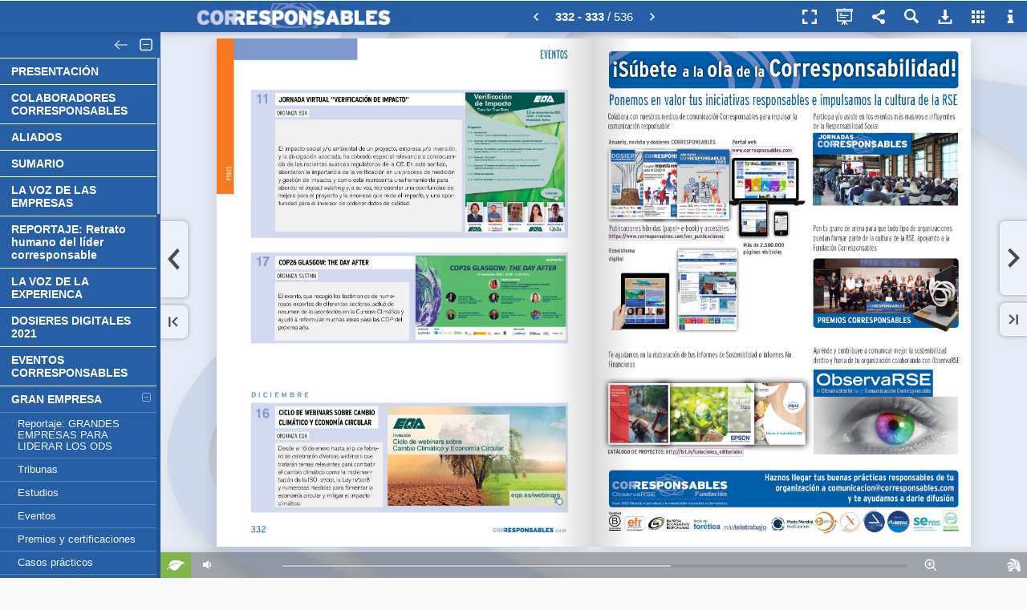

--- FILE ---
content_type: text/html; charset=utf-8
request_url: https://publicaciones.corresponsables.com/publication/1fefb198/mobile/?p=333
body_size: 50944
content:


<!DOCTYPE html PUBLIC "-//W3C//DTD XHTML 1.0 Transitional//EN" "http://www.w3.org/TR/xhtml1/DTD/xhtml1-transitional.dtd">
<html lang="en">
<head>
<title>Anuario Corresponsables 2022</title>
<meta name="description" content="">
<meta http-equiv="Content-Type" content="text/html; charset=utf-8" />
<meta name="viewport" id="viewport" content="width=device-width, initial-scale=1.0, minimum-scale=1.0, maximum-scale=1.0, user-scalable=no" /> <meta name="HandheldFriendly" content="true">
<meta name="generator" content="Hybrid Publication at www.hpublication.com" />
<meta property="og:title" content="Anuario Corresponsables 2022" />
<meta property="og:description" content="" />
<meta property="og:image" content="//cdn.bhybrid.org/publicationcdn/1707946295/1fefb198/images/page333.jpg" /><meta property="og:image:width" content="525" /><meta property="og:image:height" content="700" />
<meta property="og:url" content="https://publicaciones.corresponsables.com/publication/1fefb198/?p=333" /><link rel="image_src" href="//cdn.bhybrid.org/publicationcdn/1707946295/1fefb198/images/minipage333.jpg" />
<link rel="apple-touch-icon" href="//cdn.bhybrid.org/publicationcdn/1707946295/1fefb198/images/minipage333.jpg"/>
<link rel="apple-touch-icon" sizes="72x72" href="//cdn.bhybrid.org/publicationcdn/1707946295/1fefb198/images/minipage333.jpg">
<link rel="apple-touch-icon" sizes="114x114" href="//cdn.bhybrid.org/publicationcdn/1707946295/1fefb198/images/minipage333.jpg">
<link rel="apple-touch-icon-precomposed" href="//cdn.bhybrid.org/publicationcdn/1707946295/1fefb198/images/minipage333.jpg" /> 
<link rel="shortcut icon" href="//cdn.bhybrid.org/publicationcdn/1707946295/1fefb198/images/minipage333.jpg"> 
<meta name="mobile-web-app-capable" content="yes"><meta name="apple-mobile-web-app-capable" content="yes" />
<meta name="apple-mobile-web-app-status-bar-style" content="black">
<meta name="apple-touch-fullscreen" content="yes" />
<link rel="apple-touch-startup-image" href="//cdn.bhybrid.org/publicationcdn/1707946295/1fefb198/images/minipage333.jpg" />
<script type="text/javascript">if (top.location != location) { top.location.href = document.location.href; }</script>
<link rel="stylesheet" href="//code.jquery.com/mobile/1.1.0/jquery.mobile-1.1.0.min.css" />
<script type="text/javascript" src="//code.jquery.com/jquery-1.7.1.min.js"></script>
<script type="text/javascript" src="//code.jquery.com/mobile/1.1.0/jquery.mobile-1.1.0.min.js"></script>
<script type="text/javascript" src="//cdn.bhybrid.org/static/mobile/hybridpublib-1.0.2.min.js"></script>
<script type="text/javascript">
var basePageW=623*1.28, basePageH=841*1.28, myPageW=basePageW, myPageH=basePageH, isApp=false, isIEmbedOrder=false, isIEmbed=false, startPage=333, partialPages="", totalPages=536, extimages="jpg", extzoomimages="png", extmaxzoom=4, publang="es", isExternal="0";
var isImgPage=true, viewThumbButton=true, viewSectionsButton=true, viewQRCodeButton=true, viewSearchButton=true, localeNoHayResultado="No se han encontrado resultados.", localeResultadosEncontrados="Resultados encontrados:", pubTitle="Anuario Corresponsables 2022", pubUrl="https://publicaciones.corresponsables.com/publication/1fefb198/", pubShortUrl="https://hpl.im/1fefb198", sectionsFixed=true, paramZoomActive=true, paramZoomType="mousemove";
var subsectionsTotal="43", sectionsBgColor="#275FA7", sectionsBgAlpha="0.8", sectionsTextColor="#FFFFFF", sectionsPosition="2", sectionsSepLineColor="#FFFFFF", sectionsFLevelBg="#275FA7", sectionsIconBrightness="light", viewGoToPage="1";
var viewShoppingButton=false, shoppingCartURL="", viewDownloadPdfButton=true, downloadPdfUrl="", downloadPdfForm="", viewEcologyButton=true, viewPrintButton=false, viewFullScreenButton=true, viewSocialNetworkButton=true, hidePageMidShadow=false, hidePageBotShadow=false, topbarIconBrightness="light";
var linksView=true, linksHideTooltips=false, linkFadeTime="5", linkStandby="5", linkBorderColor="8A008A", linkBgColor="8A008A", linkBorderAlpha="0.45", linkBgAlpha="0.15", linkRound="3", linkThickness="1";
var linkEcommerce="", linkEcomIconWidth="", linkEcomIconHeight="", linkEcomIconBgColor="", linkEcomIconColor="", linkEcomIconRound="", linkEcomIconUrl="", linkEcomIconBrightness="light", linkEcomIconPos="", indexpage="0";
var baseurlStaticFiles="//cdn.bhybrid.org/static/mobile", baseurlPubFiles="//cdn.bhybrid.org/publicationcdn/1707946295/1fefb198", bgcolor="#e8e8e8", bgcolor2="#", barbgcolor="#275FA7", topbuttoncolor="#D1E1FF", modeSlide=true, modeSlideDefault=false, welcomeParams="", bigdpiHigh=true, searchQuery="", viewTextMode=false, viewSpeech=false, textModePages="", disablesound="0", sectionsdef="PRESENTACIÓN}1-4-6|COLABORADORES CORRESPONSABLES}1-6-8|ALIADOS}1-8-9|SUMARIO}1-9-13|LA VOZ DE LAS EMPRESAS}1-14-60|REPORTAJE: Retrato humano del líder corresponsable}1-60-64|LA VOZ DE LA EXPERIENCA}1-64-78|DOSIERES DIGITALES 2021}1-78-89|EVENTOS CORRESPONSABLES}1-89-93|GRAN EMPRESA}1-93-320|Reportaje: GRANDES EMPRESAS PARA LIDERAR LOS ODS}2-94-97|Tribunas}2-97-119|Estudios}2-119-122|Eventos}2-122-127|Premios y certificaciones}2-127-135|Casos prácticos}2-135-297|Buenas prácticas}2-298-321|PYMES Y PROVEEDORES}1-321-374|Reportaje: Involucrar a las pymes para acelerar el cambio}2-322-324|Tribunas}2-324-327|Estudios}2-327-329|Eventos}2-329-334|Premios y certificaciones}2-335-338|Casos prácticos}2-338-342|Buenas Prácticas}2-342-351|Fichas corporativas Proveedores}2-351-375|SOCIEDAD CIVIL}1-375-450|Reportaje: Alianzas para mejorar la sociedad y el planeta}2-376-378|Tribunas}2-378-388|Estudios}2-388-389|Eventos}2-389-398|Premios y certificaciones}2-398-402|Casos prácticos}2-402-403|Buenas prácticas}2-403-413|Fichas corporativas}2-413-451|EMPRESAS y AAPP}1-451-478|Reportaje: ADMINISTRACIONES PÚBLICAS, UN ACTOR CLAVE DE LOS ODS}2-452-454|Tribunas}2-454-457|Estudios}2-457-458|Eventos}2-458-461|Premios y certificaciones}2-461-463|Casos prácticos}2-463-471|Buenas prácticas}2-471-475|Fichas corporativas}2-475-479|MUNDO ACADÉMICO}1-479-494|Reportaje: Involucrar a los agentes a través de la formación}2-480-482|Tribunas}2-482-488|Estudios}2-488-489|Eventos}2-489-491|Premios y certificaciones}2-491-493|Buenas prácticas}2-493-495|COMUNICACIÓN RESPONSABLE}1-495-511|Reportaje: LA COMUNICACIÓN RESPONSABLE COMO EJE DEL CAMBIO}2-496-499|Tribunas}2-499-503|Estudios}2-503-504|Eventos}2-504-506|Premios y certificaciones}2-506-508|Fichas corporativas/ Buenas prácticas}2-508-512|DIRECTORIO}1-512-516|ORGANIZACIONES CORRESPONSABLES}1-516-536", sectionspdf="", pagedefinition="";
var i18={"descargar":"Descargar PDF", "descargar.todaspaginas":"Publicación completa", "qrcode":"Código QR", "qrcode.codpub":"Código QR de la publicación", "qrcode.definicion":"Un código QR (quick response barcode, 'código de barras de respuesta rápida') es un sistema para almacenar información en una matriz de puntos o un código de barras bidimensional. Se caracteriza por los tres cuadrados que se encuentran en las esquinas y que permiten detectar la posición del código al lector.", "imprimir":"Imprimir página", "imprimir.txt1":"Indique las páginas que desea imprimir.", "imprimir.paginas.seleccion":"Páginas seleccionadas", "imprimir.paginas.todas":"Todas las Páginas", "infopub.paginas":"Número de páginas", "imprimir.btn":"Imprimir", "compartir":"Compartir", "ecologico":"Huella ecológica", "buscar.datos.pagina":"Página", "acercade.frase":"Sistema revolucionario de creación de publicaciones híbridas interactivas.", "acercade.avisocontenidos":"Hybrid Publication no es responsable necesariamente con los contenidos a los que se accede a través de su visor, siendo única y exclusiva responsabilidad del usuario gestor de la empresa que contrato nuestros servicios. Si necesita hacer un comentario sobre la publicación contactese con el usuario que se muestra a través del icono de información.", "sonido":"Activar/Desactivar Sonido", "enviaramigo.campo.paginas":"Página(s) a recomendar:", "imprimir.paginas.seleccion":"Páginas seleccionadas", "imprimir.paginas.seccion":"Sección", "imprimir.paginas.todas":"Todas las Páginas", "galeria":"Vista en miniatura de todas las páginas", "zoom.reducir":"Reducir Zoom", "zoom.ampliar":"Ampliar Zoom","modo.publicacion":"Modo Publicación","modo.presentacion":"Modo Presentación"};
var links=new Array(); links[1] = [[22,273,346,60,"https","https://bit.ly/3tg85pg","0","2512145",""],[678,366,6,4,"https","https://www.corresponsables.com","0","2497683","www.corresponsables.com"]]; links[3] = [[173,159,93,7,"https","https://bit.ly/Informe_Corresponsables_2020-2021","0","2497721","https: bit.ly Informe_Corresponsables_2020-2021"],[111,1001,81,9,"https","https://wwww.corresponsables.com","0","2497719","wwww.corresponsables.com"],[360,955,87,9,"mailto","mailto:mariaarteaga@corresponsables.com","0","2497717","mariaarteaga@corresponsables.com"],[207,955,104,9,"mailto","mailto:noeliasanchez@corresponsables.com","0","2497715","noeliasanchez@corresponsables.com"],[164,944,104,9,"mailto","mailto:martasospedra@corresponsables.com","0","2497713","martasospedra@corresponsables.com"],[232,933,81,9,"mailto","mailto:quiquejulia@corresponsables.com","0","2497711","quiquejulia@corresponsables.com"],[87,933,96,9,"mailto","mailto:nurianarvaez@corresponsables.com","0","2497709","nurianarvaez@corresponsables.com"],[377,921,93,9,"mailto","mailto:cebriabeltran@corresponsables.com","0","2497707","cebriabeltran@corresponsables.com"],[203,921,100,9,"mailto","mailto:carloscampos@corresponsables.com","0","2497705","carloscampos@corresponsables.com"],[50,921,105,9,"mailto","mailto:javiercastellano@corresponsables.com","0","2497703","javiercastellano@corresponsables.com"],[315,910,96,9,"mailto","mailto:lauraeguiluz@corresponsables.com","0","2497701","lauraeguiluz@corresponsables.com"],[161,910,110,9,"mailto","mailto:macarenamontes@corresponsables.com","0","2497699","macarenamontes@corresponsables.com"],[298,899,101,9,"mailto","mailto:estelafernandez@corresponsables.com","0","2497697","estelafernandez@corresponsables.com"],[127,899,101,9,"mailto","mailto:santiagolozano@corresponsables.com","0","2497695","santiagolozano@corresponsables.com"],[240,876,102,9,"mailto","mailto:albertomartinez@corresponsables.com","0","2497693","albertomartinez@corresponsables.com"],[191,865,97,9,"mailto","mailto:jordipuente@corresponsables.com","0","2497691","jordipuente@corresponsables.com"],[338,853,91,9,"mailto","mailto:gemmagarcia@corresponsables.com","0","2497689","gemmagarcia@corresponsables.com"],[228,842,96,9,"mailto","mailto:ricardomartin@corresponsables.com","0","2497687","ricardomartin@corresponsables.com"],[153,831,97,9,"mailto","mailto:marcosgonzalez@corresponsables.com","0","2497685","marcosgonzalez@corresponsables.com"]]; links[9] = [[481,890,116,114,"page","58","0","2495011",""],[349,890,119,112,"page","57","0","2495009",""],[219,890,119,114,"page","56","0","2495007",""],[89,891,118,113,"page","54","0","2495005",""],[609,770,118,112,"page","52","0","2495003",""],[480,770,118,112,"page","50","0","2495001",""],[350,771,118,111,"page","49","0","2494999",""],[219,771,117,112,"page","48","0","2494997",""],[478,643,120,117,"page","46","0","2494995",""],[89,770,118,112,"page","45","0","2494993",""],[609,645,117,112,"page","44","0","2494991",""],[350,645,118,115,"page","42","0","2494989",""],[219,644,117,115,"page","41","0","2494987",""],[89,645,118,114,"page","40","0","2494985",""],[609,521,117,111,"page","39","0","2494983",""],[479,520,119,111,"page","38","0","2494981",""],[350,520,118,111,"page","37","0","2494979",""],[219,521,119,112,"page","36","0","2494977",""],[86,521,121,114,"page","34","0","2494975",""],[350,397,117,112,"page","32","0","2494973",""],[609,397,118,113,"page","31","0","2494971",""],[479,396,119,113,"page","30","0","2494969",""],[219,396,119,113,"page","29","0","2494967",""],[89,396,115,113,"page","28","0","2494955",""],[609,274,118,115,"page","26","0","2494953",""],[479,275,119,114,"page","25","0","2494951",""],[350,275,118,114,"page","24","0","2494949",""],[221,275,117,114,"page","22","0","2494947",""],[89,275,117,114,"page","20","0","2494945",""],[479,150,120,115,"page","19","0","2494943",""],[609,150,118,113,"page","18","0","2494941",""],[350,151,118,114,"page","16","0","2494939",""],[219,151,119,112,"page","15","0","2494937",""],[89,150,118,112,"page","14","0","2494935",""],[45,62,298,41,"page","14","0","2492683",""]]; links[10] = [[418,690,328,28,"page","495","0","2494933",""],[418,649,327,28,"page","479","0","2494931",""],[418,606,328,26,"page","451","0","2494929",""],[105,690,293,28,"page","375","0","2494927",""],[106,649,293,28,"page","321","0","2494925",""],[105,604,294,28,"page","93","0","2494923",""],[409,398,247,95,"page","516","0","2494921",""],[410,340,177,41,"page","512","0","2494919",""],[411,249,338,69,"page","89","0","2494917",""],[413,161,339,67,"page","78","0","2494915",""],[413,73,336,69,"page","64","0","2494913",""],[66,72,336,419,"page","60","0","2494911",""]]; links[11] = [[398,805,326,198,"http","http://www.corresponsables.com/organizaciones-corresponsables","0","2497723","http: www.corresponsables.com organizaciones-corresponsables"],[223,911,161,94,"page","501","0","2497681",""],[223,853,158,48,"page","500","0","2497679",""],[221,803,164,46,"page","499","0","2497677",""],[51,960,160,45,"page","487","0","2497675",""],[55,911,157,41,"page","486","0","2497673",""],[571,575,157,48,"page","482","0","2497671",""],[55,804,157,95,"page","485","0","2497669",""],[571,741,156,53,"page","483","0","2497667",""],[571,688,157,48,"page","484","0","2497665",""],[569,632,158,47,"page","483","0","2497663",""],[396,670,158,64,"page","456","0","2497661",""],[398,745,157,49,"page","455","0","2497659",""],[399,614,157,47,"page","455","0","2497657",""],[398,538,158,64,"page","454","0","2497655",""],[223,747,160,47,"page","386","0","2497653",""],[223,687,160,48,"page","385","0","2497651",""],[221,632,160,45,"page","384","0","2497649",""],[223,575,158,46,"page","383","0","2497647",""],[54,747,158,47,"page","382","0","2497645",""],[54,632,158,103,"page","381","0","2497643",""],[55,576,156,45,"page","380","0","2497641",""],[567,453,159,110,"page","384","0","2497635",""],[567,396,157,46,"page","379","0","2497631",""],[566,342,158,46,"page","378","0","2497629",""],[397,477,158,48,"page","326","0","2497627",""],[398,418,157,46,"page","325","0","2497621",""],[398,359,157,46,"page","324","0","2497619",""],[223,517,158,48,"page","118","0","2497617",""],[224,451,156,57,"page","117","0","2497615",""],[223,396,157,46,"page","116","0","2497613",""],[223,342,157,45,"page","115","0","2497611",""],[54,517,157,48,"page","114","0","2497609",""],[54,446,158,62,"page","113","0","2497607",""],[52,396,158,44,"page","112","0","2497605",""],[54,342,158,44,"page","111","0","2497603",""],[568,285,156,47,"page","110","0","2497601",""],[570,233,155,43,"page","108","0","2497599",""],[570,177,154,45,"page","107","0","2497597",""],[399,300,157,47,"page","106","0","2497595",""],[399,239,155,50,"page","105","0","2497593",""],[399,182,154,45,"page","104","0","2497591",""],[396,121,158,49,"page","104","0","2497589",""],[568,122,158,44,"page","103","0","2497587",""],[223,287,157,43,"page","103","0","2497585",""],[223,230,158,46,"page","102","0","2497583",""],[222,176,161,46,"page","101","0","2497581",""],[224,121,156,46,"page","100","0","2497579",""],[54,287,158,45,"page","99","0","2497577",""],[55,231,157,47,"page","99","0","2497575",""],[54,176,157,46,"page","98","0","2497573",""],[55,122,157,45,"page","97","0","2497571",""]]; links[12] = [[568,898,26,19,"https","https://www.vantagetowers.com/","0","2500473",""],[568,877,22,20,"https","https://www.urbaser.com/informes-2020/es/#page=1","0","2500471",""],[568,657,22,17,"video","https://www.youtube.com/embed/Tmbqq84grFc ?autoplay=1&rel=0&showinfo=0&modestbranding=1&autohide=1&fs=0","0","2500469",""],[568,639,21,18,"https","https://solunion.com/wp-content/uploads/2021/06/Informe_2020_web_esp_v2406_BR.pdf ","0","2500467",""],[398,795,23,19,"https","https://empresa.nestle.es/es/sala-de-prensa/imagenes-y-videos","0","2500465",""],[398,557,23,17,"https","https://www.webcargo.net/d/20796133/sgC2dGv8ch/","0","2500463",""],[397,359,23,20,"https","https://cmspro.lecta.com/DownloadAreaDocuments/LectaEnvironmentalReport2020_es.pdf","0","2500461",""],[397,339,21,19,"https","https://view.genial.ly/61829a6a8919c00dfec62c1a","0","2500459",""],[397,319,23,18,"https","https://www.lactalis.es/Documentacion/informe_de_responsabilidad_social_corporativa_2020.pdf ","0","2500457",""],[398,301,20,17,"https","https://www.vinas.es/rsc/nuestro-compromiso","0","2500455",""],[246,689,27,21,"https","https://fundacionfamiliatorres.org/","0","2500453",""],[246,621,25,21,"https","https://www.ferrovial.com/wp-content/uploads/2021/02/ferrovial-informe-anual-integrado-2020-1.pdf","0","2500451",""],[69,578,25,19,"video","https://www.youtube.com/embed/AybQhiCeckY?autoplay=1&rel=0&showinfo=0&modestbranding=1&autohide=1&fs=0","0","2500449",""],[568,923,23,19,"https","https://www.vegalsa.es/fotos/VegalsaEroski_Memoria_Anual.pdf","0","2497885",""],[568,392,23,19,"https","https://www.riu.com/riusponsible/wp-content/uploads/2021/07/Memoria-Sostenibilidad-2020-ESP.pdf","0","2497883",""],[568,124,23,19,"https","https://www.riouruguay.com.ar/rse/reporte_sustentabilidad_rus_2021.pdf","0","2497881",""],[246,964,24,20,"https","https://empresa.hero.es/sites/empresa.hero.es/files/memoria_de_sostenibilidad_2020_hero_espana.pdf","0","2497879",""],[247,851,23,18,"https","https://www.globalvia.com/wp-content/uploads/2021/07/GVI_Informe_Sostenibilidad_EINF_2020_ES_web.pdf","0","2497877",""],[247,804,26,22,"http","http://gullon.es/wp-content/uploads/memoria-de-sostenibilidad_cuadriptico-gullon-2020.pdf","0","2497875",""],[247,330,24,20,"https","https://www.elecnor.com/resources/files/1/Informes_Anuales/elecnor-2020-informe-integrado-espanol.pdf%0D","0","2497873",""],[70,965,23,19,"https","https://www.isabel.net/wp-content/uploads/2021/06/EINF_GCG_2020_online_baja.pdf","0","2497871",""],[70,850,23,18,"https","https://www.cgi.com/sites/default/files/2021-05/cgi-2020-csr-report-en.pdf","0","2497869",""],[68,714,25,18,"https","https://capsafood.com/wp-content/uploads/2021/08/Memoria-CAPSA-2020.pdf","0","2497867",""],[70,602,23,19,"https","https://www.boehringer-ingelheim.mx/sites/mx/files/infographics/infografia_rs_2021_corresponsables.pdf","0","2497865",""],[568,946,23,20,"video","https://www.youtube.com/embed/LmVH_vj8TFM ?autoplay=1&rel=0&showinfo=0&modestbranding=1&autohide=1&fs=0","2","2497863",""],[568,968,23,20,"video","https://www.youtube.com/embed/vn8r3JfC-SE?autoplay=1&rel=0&showinfo=0&modestbranding=1&autohide=1&fs=0","2","2497861",""],[568,797,23,19,"video","https://www.youtube.com/embed/BwVk-NINJ2M?autoplay=1&rel=0&showinfo=0&modestbranding=1&autohide=1&fs=0","2","2497859",""],[568,837,23,19,"video","https://www.youtube.com/embed/vvGwoxF0DHk?autoplay=1&rel=0&showinfo=0&modestbranding=1&autohide=1&fs=0","2","2497857",""],[568,777,23,19,"video","https://www.youtube.com/embed/1A9lte_smX0?autoplay=1&rel=0&showinfo=0&modestbranding=1&autohide=1&fs=0","2","2497855",""],[568,698,23,19,"video","https://www.youtube.com/embed/R4fIB6XVVXs?autoplay=1&rel=0&showinfo=0&modestbranding=1&autohide=1&fs=0","2","2497853",""],[568,506,23,20,"video","https://www.youtube.com/embed/7QQwUmd0Nyc?autoplay=1&rel=0&showinfo=0&modestbranding=1&autohide=1&fs=0","2","2497851",""],[568,372,23,19,"video","https://www.youtube.com/embed/SzwsmBj7LRg?autoplay=1&rel=0&showinfo=0&modestbranding=1&autohide=1&fs=0","2","2497849",""],[568,83,23,19,"https","https://almacarraovejas.com/memoria-gri/","2","2497847",""],[568,220,23,19,"video","https://www.youtube.com/embed/LoTeC_KsTQI?autoplay=1&rel=0&showinfo=0&modestbranding=1&autohide=1&fs=0","2","2497845",""],[568,201,23,19,"video","https://www.youtube.com/embed/pLo3tWHehuQ?autoplay=1&rel=0&showinfo=0&modestbranding=1&autohide=1&fs=0","2","2497843",""],[397,774,24,20,"video","https://www.youtube.com/embed/fffsQx8_ubk?autoplay=1&rel=0&showinfo=0&modestbranding=1&autohide=1&fs=0","2","2497841",""],[397,692,24,19,"video","https://www.youtube.com/embed/5TFrlR0S4es?autoplay=1&rel=0&showinfo=0&modestbranding=1&autohide=1&fs=0","2","2497839",""],[397,614,24,20,"video","https://www.youtube.com/embed/Z8n-ucjNIs0?autoplay=1&rel=0&showinfo=0&modestbranding=1&autohide=1&fs=0","2","2497837",""],[397,536,24,20,"https","https://drive.google.com/file/d/1aM-m-zgWvH5Pk8GA_vizK527P_a2tsqb/view%3Fusp%3Dsharing%0A","0","2497835",""],[397,497,24,20,"video","https://www.youtube.com/embed/?autoplay=0&rel=0&showinfo=0&modestbranding=1&autohide=1&fs=0","2","2497833",""],[397,397,26,20,"video","https://www.youtube.com/embed/35OOZccHHhQ?autoplay=0&rel=0&showinfo=0&modestbranding=1&autohide=1&fs=0","2","2497831",""],[397,82,24,19,"video","https://www.youtube.com/embed/iL_f9aKDXrQ?autoplay=1&rel=0&showinfo=0&modestbranding=1&autohide=1&fs=0","2","2497829",""],[246,920,27,19,"video","https://www.youtube.com/embed/mvfRO1CwlLE?autoplay=1&rel=0&showinfo=0&modestbranding=1&autohide=1&fs=0","2","2497827",""],[246,874,27,18,"video","https://www.youtube.com/embed/jiNjL-yvnus?autoplay=1&rel=0&showinfo=0&modestbranding=1&autohide=1&fs=0","2","2497825",""],[247,735,26,20,"video","https://www.youtube.com/embed/JwoKqPQ6rmg?autoplay=1&rel=0&showinfo=0&modestbranding=1&autohide=1&fs=0","2","2497823",""],[247,467,26,20,"video","https://www.youtube.com/embed/EsyDLBv5iK?autoplay=1&rel=0&showinfo=0&modestbranding=1&autohide=1&fs=0","2","2497821",""],[247,401,26,20,"video","https://www.youtube.com/embed/PSurkYvVrxc?autoplay=1&rel=0&showinfo=0&modestbranding=1&autohide=1&fs=0","2","2497819",""],[247,287,23,20,"video","https://www.youtube.com/embed/VlbTZ4hWKdU?autoplay=1&rel=0&showinfo=0&modestbranding=1&autohide=1&fs=0","2","2497817",""],[247,196,26,20,"video","https://www.youtube.com/embed/RY1-NJT5IGs?autoplay=1&rel=0&showinfo=0&modestbranding=1&autohide=1&fs=0","2","2497815",""],[247,82,26,19,"video","https://www.youtube.com/embed/Cf4kRN8Jd0w  ?autoplay=1&rel=0&showinfo=0&modestbranding=1&autohide=1&fs=0","2","2497813",""],[70,987,23,20,"video","https://www.youtube.com/embed/zBXOKPFJveg?autoplay=1&rel=0&showinfo=0&modestbranding=1&autohide=1&fs=0","2","2497811",""],[70,736,23,20,"video","https://www.youtube.com/embed/mqpKS2V1fCU?autoplay=1&rel=0&showinfo=0&modestbranding=1&autohide=1&fs=0","2","2497809",""],[70,534,24,20,"video","https://www.youtube.com/embed/qjRwkF1cn5I?autoplay=1&rel=0&showinfo=0&modestbranding=1&autohide=1&fs=0","2","2497807",""],[70,375,24,20,"video","https://www.youtube.com/embed/5DYQzompTsM?autoplay=1&rel=0&showinfo=0&modestbranding=1&autohide=1&fs=0","2","2497805",""],[70,308,24,20,"video","https://www.youtube.com/embed/Tzaiu_37Xww?autoplay=0&rel=0&showinfo=0&modestbranding=1&autohide=1&fs=0","2","2497803",""],[70,152,24,20,"video","https://www.youtube.com/embed/yfG57tWVV9c?autoplay=0&rel=0&showinfo=0&modestbranding=1&autohide=1&fs=0","2","2497801",""],[70,128,24,20,"video","https://www.youtube.com/embed/n_3FKvqm8eM?autoplay=0&rel=0&showinfo=0&modestbranding=1&autohide=1&fs=0","2","2497799",""],[70,105,24,20,"video","https://www.youtube.com/embed/eGIbunHm15I?autoplay=0&rel=0&showinfo=0&modestbranding=1&autohide=1&fs=0","2","2497797",""],[568,756,24,19,"https","https://www.tmgrupoinmobiliario.com/MemoriaCorporativa/","0","2497795",""],[567,259,24,19,"https","https://www.pwc.es/es/the-new-equation.html","0","2497793",""],[397,986,24,20,"https","https://www.paypal.com/es/webapps/mpp/charity%3Futm_medium%3Dwebsite%26utm_source%3Dwebsite%26utm_campaign%3Dcorresponsables%2Bspain%26utm_content%3Dcorresponsables%2Bspain%2Bgac","0","2497791",""],[568,145,23,19,"https","https://www.pfizer.es/nuestro-compromiso/innovacion-sostenible%0D","0","2497789",""],[397,943,24,20,"https","https://es.pg.com/","0","2497787",""],[397,732,24,20,"https","https://www.grupomutua.es/corporativa/informe-anual/2021/index.html","0","2497785",""],[397,634,24,19,"https","https://info.mercadona.es/es/cuidemos-el-planeta/compromiso-sostenible","0","2497783",""],[397,517,24,20,"https","https://smartplanet.martiderm.com/es/%0D","0","2497781",""],[397,457,24,20,"https","https://www.loreal.com/es-es/espana/pages/compromiso/l-oreal-for-the-future-es/","0","2497779",""],[397,419,24,20,"https","https://empresa.lidl.es/sostenibilidad/memorias-de-sostenibilidad%0D","0","2497777",""],[397,261,24,19,"https","https://www.cuidopia.es/","0","2497775",""],[247,896,23,18,"http","http://www.grupo5.net/","0","2497773",""],[397,105,24,19,"https","https://rse.gsdeducacion.com/","0","2497771",""],[247,714,26,20,"https","https://www.gaes.es/fundaciongaessolidaria/es","0","2497769",""],[247,668,26,19,"http","http://grupofreixenet.com/","0","2497767",""],[247,600,24,20,"https","https://www.fenieenergia.es/%0D","0","2497765",""],[247,534,23,20,"https","https://www.essity.es/sostenibilidad/nuestro-compromiso/","0","2497763",""],[248,489,24,18,"http","http://www.epson.es/green-report","0","2497761",""],[247,376,26,20,"https","https://gijonmeimporta.es/","0","2497759",""],[247,355,26,19,"https","https://www.emasesa.com/responsabilidad-social-corporativa/","0","2497757",""],[247,308,24,20,"https","https://www.elcorteingles.es/informacioncorporativa/es/informacion-economica/informe-anual/","0","2497755",""],[247,241,24,20,"https","https://www.domusvi.es/fundacion-domusvi-el-alma-social/","0","2497753",""],[247,151,26,20,"https","https://report.covestro.com/annual-report-2020/management-report/covestro-group-at-a-glance/management/sustainability.html","0","2497751",""],[247,128,26,19,"https","https://rsc.cosentino.com/","0","2497749",""],[70,942,24,20,"https","https://www.farmaceuticos.com/noticias/haciendo-visible-el-compromiso-social-de-los-farmaceuticos/","0","2497747",""],[70,897,23,19,"https","https://www.cocacolaespana.es/","0","2497745",""],[70,827,23,20,"https","https://personal-finance.bnpparibas/en/engagement","0","2497743",""],[70,804,23,20,"https","https://workshop.fluidbook.com/viewerh/19890_bfb5f37f26ff6272e5e1a8a1611788da_1636018971/#/page/0","0","2497741",""],[70,645,23,19,"https","https://view.genial.ly/5d8df332444d910f83cf34a6","0","2497739",""],[70,512,24,20,"https","https://es-online-report.com/basf/","0","2497737",""],[70,922,23,18,"https","https://www.cofares.es/documents/182611949/0/Memoria_Sostenibilidad_Cofares+2020+VDigital.pdf/fc6bc3af-a0a7-126f-bd31-13c62890dc3c?t=1623849761561","0","2497735",""],[397,280,24,21,"video","https://www.youtube.com/embed/Q7ADtIuKzjc?autoplay=1&rel=0&showinfo=0&modestbranding=1&autohide=1&fs=0","2","2497733",""],[397,476,24,20,"https","https://shop.mango.com/es/mujer/edits/sostenibilidad","0","2497731",""],[568,544,24,19,"https","https://waveplayer01.santandergroup.net/content/xvDeGfmTUMy6tyE4","0","2497729",""],[396,753,26,19,"video","https://www.youtube.com/embed/uD4Fz-7quYs?autoplay=1&rel=0&showinfo=0&modestbranding=1&autohide=1&fs=0","2","2497727",""],[397,815,26,22,"video","https://www.youtube.com/embed/0eXgbR7y2CM?autoplay=1&rel=0&showinfo=0&modestbranding=1&autohide=1&fs=0","2","2497725",""]]; links[13] = [[221,402,23,17,"video","https://www.youtube.com/embed/eeZQkFmaP88?autoplay=1&rel=0&showinfo=0&modestbranding=1&autohide=1&fs=0","0","2501373",""],[53,443,21,17,"video","https://www.youtube.com/embed/DcGxsn9Hup8?autoplay=1&rel=0&showinfo=0&modestbranding=1&autohide=1&fs=0","0","2500475",""],[573,914,27,22,"https","https://www.tendam.es/wp-content/uploads/2021/08/Tendam_InformeSostenibilidad2020_ES.pdf","0","2498039",""],[573,445,27,22,"https","https://www.grupofuertes.com/wp-content/uploads/2021/10/Grupo-Fuertes-Sostenibilidad-2020-ES-interactivo-1.pdf%0D","0","2498037",""],[397,760,27,22,"https","https://cdn.enisa.es/CMSPages/314A28E7AD574B3E1FB9E3D251753736/ATTACHMENT/2491621FE20EFBB42CDE1DF57A9D6C1A/d0589e57cd8c792e09fa75cd63b8109f28038f6b.pdf","0","2498035",""],[572,736,28,22,"video","https://www.youtube.com/embed/2CQL6xWTCYY?autoplay=1&rel=0&showinfo=0&modestbranding=1&autohide=1&fs=0","2","2498033",""],[573,712,27,23,"video","https://www.youtube.com/embed/50Fk1PyBv7g?autoplay=1&rel=0&showinfo=0&modestbranding=1&autohide=1&fs=0","2","2498031",""],[573,600,27,23,"video","https://www.youtube.com/embed/n0x3KmiPYKA?autoplay=1&rel=0&showinfo=0&modestbranding=1&autohide=1&fs=0","2","2498029",""],[573,556,27,22,"video","https://www.youtube.com/embed/wEaN_Po31ts?autoplay=1&rel=0&showinfo=0&modestbranding=1&autohide=1&fs=0","2","2498027",""],[573,511,27,23,"video","https://www.youtube.com/embed/0896DHmzTxI?autoplay=1&rel=0&showinfo=0&modestbranding=1&autohide=1&fs=0","2","2498025",""],[572,291,28,23,"video","https://www.youtube.com/embed/PO32guDZhNs?autoplay=1&rel=0&showinfo=0&modestbranding=1&autohide=1&fs=0","2","2498023",""],[397,892,27,22,"video","https://www.youtube.com/embed/4UMYmmOy8z0?autoplay=1&rel=0&showinfo=0&modestbranding=1&autohide=1&fs=0","2","2498021",""],[397,581,27,23,"video","https://www.youtube.com/embed/rHMM6nNDcrI?autoplay=1&rel=0&showinfo=0&modestbranding=1&autohide=1&fs=0","2","2498019",""],[397,737,27,22,"video","https://www.youtube.com/embed/-WD9F1kSq9k?autoplay=1&rel=0&showinfo=0&modestbranding=1&autohide=1&fs=0","2","2498017",""],[572,982,28,22,"video","https://www.youtube.com/embed/xXhQCrgN2_E/ www.youtube.com/watch?autoplay=1&rel=0&showinfo=0&modestbranding=1&autohide=1&fs=0","2","2498015",""],[397,714,27,23,"video","https://www.youtube.com/embed/LGqq2nQDW3k?autoplay=1&rel=0&showinfo=0&modestbranding=1&autohide=1&fs=0","2","2498013",""],[397,671,27,22,"video","https://www.youtube.com/embed/8tL2IITzjMo?autoplay=1&rel=0&showinfo=0&modestbranding=1&autohide=1&fs=0","2","2498011",""],[397,648,27,23,"video","https://www.youtube.com/embed/_Wkq9BdXAgA?autoplay=1&rel=0&showinfo=0&modestbranding=1&autohide=1&fs=0","2","2498009",""],[397,626,27,22,"video","https://www.youtube.com/embed/Dl79OppkGAU?autoplay=1&rel=0&showinfo=0&modestbranding=1&autohide=1&fs=0","2","2498007",""],[397,603,27,23,"https","https://m.facebook.com/cesce.es/videos/789488318121321/%3Flocale2%3Dsv_SE%0D","0","2498005",""],[397,381,27,23,"video","https://www.youtube.com/embed/vSzyLpdaX_s?autoplay=1&rel=0&showinfo=0&modestbranding=1&autohide=1&fs=0","2","2498003",""],[397,315,27,23,"video","https://www.youtube.com/embed/JpmEwv_6REA?autoplay=1&rel=0&showinfo=0&modestbranding=1&autohide=1&fs=0","2","2498001",""],[572,957,28,22,"https","https://webershandwick.es/services/sostenibilidad","0","2497999",""],[572,823,28,23,"https","https://www.roche.es/es_es/RSC.html","0","2497997",""],[572,668,28,22,"https","https://www.mutuacat.cat/","0","2497995",""],[572,579,28,23,"https","https://www.integracee.es/comunicacion/memorias/","0","2497993",""],[572,357,28,22,"https","https://gesternova.com/gesternova-energia-compensa-su-huella-de-carbono-por-septimo-ano-consecutivo/","0","2497991",""],[572,314,28,22,"https","https://www.fundacionllyc.org/cont/caso-exito/voces-futuras-ii/","0","2497989",""],[397,869,27,23,"https","https://erp-recycling.org/es-es/","0","2497987",""],[397,827,27,22,"https","https://www.esker.es/info-corporativa/responsabilidad-social-corporativa/?utm_source=corresponsables&utm_medium=anuario&utm_campaign=prensa&utm_id=RSC ","0","2497985",""],[397,538,27,22,"http","http://comprometidospornaturaleza.com/ ","0","2497983",""],[397,360,27,22,"https","https://www.akzonobel.com/en/countries/spain","0","2497981","https: www.akzonobel.com en countries spain"],[397,337,27,23,"https","https://aifim.es/obras/obra-de-mitigacion-de-radon-en-vivienda-unifamiliar-en-becerril-de-la-sierra/","0","2497979",""],[397,782,27,22,"https","https://esgeo.eu/es/#single/0","0","2497977",""],[397,692,27,23,"https","https://www.disfrimur.com/es/rsc-disfrimur","0","2497975",""],[397,403,27,23,"https","https://educa.aldeasinfantiles.es/","0","2497973",""],[397,559,27,22,"video","https://www.youtube.com/embed/P-pP7y6dB4Q?autoplay=1&rel=0&showinfo=0&modestbranding=1&autohide=1&fs=0","2","2497971",""],[397,982,27,23,"http","http://www.recuperaresiduosencementeras.org","0","2497969",""],[572,268,28,23,"video","https://www.youtube.com/embed/sYEXT6QH-UQ?autoplay=1&rel=0&showinfo=0&modestbranding=1&autohide=1&fs=0","2","2497967",""],[572,334,28,22,"http","http://fundacionluzsolidaria.org/2022/01/14/hablemos-de-mireia/","0","2497965",""],[572,401,28,22,"https","https://about.glovoapp.com/en/press/glovo-becomes-first-carbon-neutral-industry-player","0","2497963",""],[572,470,27,17,"https","https://www.thalesgroup.com/en/global/corporate-responsibility","0","2497961",""],[572,534,28,23,"http","http://icloudcompliance.com/software-esg","0","2497959",""],[572,846,28,22,"http","http://www.holapueblo.com/","0","2497957",""],[220,566,24,20,"https","https://www.mas-business.com/arch/informes/informe_de_sostenibilidad_integrado_mas_business_2020_956.pdf%0D","0","2497955",""],[220,218,24,20,"https","https://info.fundacionjuanxxiii.org/hubfs/memoria%20anual%202020.pdf?hsLang=es","0","2497953",""],[52,518,23,19,"https","https://www.canvasconsultores.com/wp-content/uploads/2021/09/Informe-de-impacto-2020.pdf","0","2497951",""],[572,159,24,19,"video","https://www.youtube.com/embed/uoIGH9Ate1c?autoplay=1&rel=0&showinfo=0&modestbranding=1&autohide=1&fs=0","2","2497949",""],[397,201,23,19,"https","https://vimeo.com/575478210","0","2497947",""],[220,946,26,20,"video","https://player.vimeo.com/video/575478210","2","2497945",""],[397,138,23,19,"video","https://www.youtube.com/embed/ZIJNkRMV1mM?autoplay=1&rel=0&showinfo=0&modestbranding=1&autohide=1&fs=0","2","2497943",""],[220,627,24,20,"video","https://player.vimeo.com/video/551984706","2","2497941",""],[220,463,24,20,"video","https://www.youtube.com/embed/6FCjTCnFPyo?autoplay=1&rel=0&showinfo=0&modestbranding=1&autohide=1&fs=0","2","2497939",""],[220,259,24,20,"video","https://www.youtube.com/embed/cYWYUunCiAk?autoplay=0&rel=0&showinfo=0&modestbranding=1&autohide=1&fs=0","2","2497937",""],[220,197,24,20,"video","https://www.youtube.com/embed/kYHbRqvKXho?autoplay=1&rel=0&showinfo=0&modestbranding=1&autohide=1&fs=0","2","2497935",""],[51,989,26,20,"video","https://www.youtube.com/embed/jqjd8t9pmmo?autoplay=1&rel=0&showinfo=0&modestbranding=1&autohide=1&fs=0","2","2497933",""],[51,867,24,19,"video","https://www.youtube.com/embed/ULuzC-eya2c?autoplay=1&rel=0&showinfo=0&modestbranding=1&autohide=1&fs=0","2","2497931",""],[51,847,24,19,"video","https://www.youtube.com/embed/9P2dax7XB0w?autoplay=1&rel=0&showinfo=0&modestbranding=1&autohide=1&fs=0","2","2497929",""],[51,707,23,20,"video","https://www.youtube.com/embed/DLYu52scCJ0?autoplay=1&rel=0&showinfo=0&modestbranding=1&autohide=1&fs=0","2","2497927",""],[51,593,23,20,"video","https://www.youtube.com/embed/ZLHxXzfPi3Q?autoplay=1&rel=0&showinfo=0&modestbranding=1&autohide=1&fs=0","2","2497925",""],[51,180,23,19,"video","https://www.youtube.com/embed/E811P7FuWdw?autoplay=1&rel=0&showinfo=0&modestbranding=1&autohide=1&fs=0","2","2497923",""],[51,124,24,19,"video","https://player.vimeo.com/video/660490998","2","2497921",""],[572,201,24,19,"https","https://www.workforsocial.org/","0","2497919",""],[397,115,23,19,"https","https://www.surusin.com/","0","2497917",""],[220,753,26,20,"https","https://plan-international.es/memoria-anual-de-plan-international-espana-2020","0","2497915",""],[220,731,26,20,"http","http://www.onhoff.com","0","2497913",""],[220,545,26,20,"https","https:// view.genial.ly/6163ef4c7bd6c40dcfe4626d","0","2497911",""],[220,484,24,20,"https","https://www.ibermutua.es/","0","2497909",""],[220,115,24,20,"https","https://javierballester.com.es/FarmaMundiWEB/","0","2497907",""],[51,255,24,19,"http","http://www.reputacionsostenible.com","0","2497905",""],[51,329,23,21,"video","https://www.youtube.com/embed/1w3UU2EXk-8?autoplay=1&rel=0&showinfo=0&modestbranding=1&autohide=1&fs=0","2","2497903",""],[52,387,24,20,"video","https://www.youtube.com/embed/jjL7KmX3lss?autoplay=0&rel=0&showinfo=0&modestbranding=1&autohide=1&fs=0","2","2497901",""],[220,668,26,20,"http","http://nottopic.es/","0","2497897",""],[220,776,26,19,"http","http://possible.es/","0","2497895",""],[220,361,26,20,"video","https://www.youtube.com/embed/giHav1qh3EE?autoplay=1&rel=0&showinfo=0&modestbranding=1&autohide=1&fs=0","2","2497891",""],[51,499,24,20,"http","http://www.buildchange.org","0","2497889",""]]; links[14] = [[416,110,87,15,"https","https://www.fundaula.es","0","2498041","www.fundaula.es"]]; links[21] = [[6,0,788,1078,"https","https://www.lecta.com","0","2501777",""]]; links[23] = [[6,4,791,1074,"https","https://www.santander.com","0","2501779",""]]; links[27] = [[6,5,785,1073,"https","https://www.iberdrola.com/conocenos/energetica-del-futuro/energias-renovables","0","2501781",""]]; links[33] = [[5,7,793,1070,"https","https://www.progreso.com/progreso.com/sostenibilidad","0","2501783",""]]; links[35] = [[9,7,784,1068,"https","https://www.elecnor.com/#menu-1087","0","2501785",""]]; links[43] = [[6,2,786,1075,"https","https://www.msd.es/acerca-de-nuestra-empresa/","0","2501787",""]]; links[47] = [[1,8,794,1069,"https","https://www.grupomutua.es/gestion-responsable/","0","2501789",""]]; links[51] = [[11,5,782,1070,"https","https://www.portaventuraworld.com","0","2501791",""]]; links[53] = [[6,5,786,1070,"https","https://www.bayer.com","0","2501793",""]]; links[55] = [[9,4,780,1074,"https","https://www.dkvsalud.com","0","2501795",""]]; links[59] = [[7,2,788,1075,"https","https://www.seur.com/es/sostenibilidad/comprometidos-con-la-sostenibilidad/","0","2501797",""]]; links[67] = [[1,8,796,1069,"https","https://zfbarcelona.es/sostenibilidad/objetivos-ods/","0","2501799",""]]; links[71] = [[562,295,106,16,"https","https://www.corresponsables.com","0","2498045","www.corresponsables.com"],[392,1003,225,23,"mailto","mailto:comunicacion@corresponsables.com","0","2498043","comunicacion@corresponsables.com"]]; links[73] = [[0,548,775,524,"https","https://www.gadisa.es/sostenibilidad-medioambiental.php","0","2501801",""]]; links[75] = [[1,7,796,1070,"https","https://www.aldeasinfantiles.es/emergencia/crisis-sanitaria?gclid=Cj0KCQiAybaRBhDtARIsAIEG3kl7K0SkvSu4M7n5g6IKKLP2oLfBNa5kcBOfvqyLEqf8w0KnbeBUCK4aAk-hEALw_wcB","0","2501803",""]]; links[77] = [[0,538,795,539,"https","https://www.enagas.es","0","2501805",""]]; links[78] = [[593,673,105,11,"https","https://bit.ly/Dosier_Rebuild","0","2498051","https: bit.ly Dosier_Rebuild"],[593,909,93,11,"https","https://bit.ly/Dosier_IEEB","0","2498049","https: bit.ly Dosier_IEEB"],[595,450,116,11,"https","https://bit.ly/Dosier_SERNAUTO","0","2498047","https: bit.ly Dosier_SERNAUTO"],[593,794,106,127,"https","https://bit.ly/Dosier_IEEB","0","2495017","https: bit.ly Dosier_IEEB"],[594,554,110,130,"https","https://bit.ly/Dosier_Rebuild","0","2495015","https: bit.ly Dosier_Rebuild"],[593,330,122,138,"https","https://bit.ly/Dosier_SERNAUTO","0","2495013","https: bit.ly Dosier_SERNAUTO"]]; links[79] = [[582,386,118,128,"https","https://bit.ly/Dosier_A3e","0","2498059","https: bit.ly Dosier_A3e"],[580,587,141,127,"https","https://bit.ly/Dosier_Ypsilom_ranking","0","2498057","https: bit.ly Dosier_Ypsilom_ranking"],[582,136,115,133,"https","https://bit.ly/Dosier_UTECA","0","2498055","https: bit.ly Dosier_UTECA"],[580,805,126,134,"https","https://bit.ly/Dosier_NESI_Foro","0","2498053","https: bit.ly Dosier_NESI_Foro"]]; links[80] = [[585,310,157,131,"https","https://bit.ly/Dosier_Cultura_Mecenazgo","0","2498067","https: bit.ly Dosier_Cultura_Mecenazgo"],[585,766,152,131,"https","https://bit.ly/Dosier_Pobreza_Infantil","0","2498065","https: bit.ly Dosier_Pobreza_Infantil"],[585,538,169,131,"https","https://bit.ly/Dosier_Digitalizacion_sostenible","0","2498063","https: bit.ly Dosier_Digitalizacion_sostenible"],[585,124,145,126,"https","https://bit.ly/Dosier_Marca_España","0","2498061","https: bit.ly Dosier_Marca_España"]]; links[81] = [[580,479,126,130,"https","https://bit.ly/Dosier_Diversidad","0","2498077","https: bit.ly Dosier_Diversidad"],[580,304,127,127,"https","https://bit.ly/Dosier_Madrid","0","2498075","https: bit.ly Dosier_Madrid"],[580,833,127,131,"https","https://bit.ly/Dosier_Emprendedores","0","2498073","https: bit.ly Dosier_Emprendedores"],[580,658,128,130,"https","https://bit.ly/Dosier_Womans_Week","0","2498071","https: bit.ly Dosier_Womans_Week"],[580,128,128,133,"https","https://bit.ly/Dosier_Salud","0","2498069","https: bit.ly Dosier_Salud"]]; links[82] = [[617,131,119,130,"https","https://bit.ly/Dosier_Cruz_Roja","0","2498087","https: bit.ly Dosier_Cruz_Roja"],[617,469,132,132,"https","https://bit.ly/Dosier_Alianza_ictus","0","2498085","https: bit.ly Dosier_Alianza_ictus"],[617,856,140,127,"https","https://bit.ly/Dosier_Dia_Medioambiente","0","2498083","https: bit.ly Dosier_Dia_Medioambiente"],[617,632,128,132,"https","https://bit.ly/Dosier_Top_Employer","0","2498081","https: bit.ly Dosier_Top_Employer"],[617,293,127,132,"https","https://bit.ly/Dosier_Comercio_Justo","0","2498079","https: bit.ly Dosier_Comercio_Justo"]]; links[83] = [[599,806,133,132,"https","https://bit.ly/Dosier_COCEMFE","0","2498097","https: bit.ly Dosier_COCEMFE"],[599,623,129,138,"https","https://bit.ly/Dosier_Dia_Refugiados","0","2498095","https: bit.ly Dosier_Dia_Refugiados"],[599,454,134,132,"https","https://bit.ly/Dosier_Reciclaje_ODS","0","2498093","https: bit.ly Dosier_Reciclaje_ODS"],[599,283,140,126,"https","https://bit.ly/Dosier_Com_Fairtrade","0","2498091","https: bit.ly Dosier_Com_Fairtrade"],[597,113,141,132,"https","https://bit.ly/Dosier_Seres","0","2498089","https: bit.ly Dosier_Seres"]]; links[84] = [[617,850,133,130,"https","https://bit.ly/Dosier_GoODS","0","2498107","https: bit.ly Dosier_GoODS"],[617,688,133,130,"https","https://bit.ly/Dosier_EITH","0","2498105","https: bit.ly Dosier_EITH"],[617,482,141,127,"https","https://bit.ly/Dosier_Alianzas_Foretica","0","2498103","https: bit.ly Dosier_Alianzas_Foretica"],[617,298,144,130,"https","https://bit.ly/Dosier_Economia_Circular","0","2498101","https: bit.ly Dosier_Economia_Circular"],[617,133,145,127,"https","https://bit.ly/Dosier_Vision_Responsable","0","2498099","https: bit.ly Dosier_Vision_Responsable"]]; links[85] = [[599,848,119,131,"https","https://bit.ly/Dosier_KLM","0","2498117","https: bit.ly Dosier_KLM"],[599,662,117,132,"https","https://bit.ly/Dosier_CentraRSE","0","2498115","https: bit.ly Dosier_CentraRSE"],[599,463,121,131,"https","https://bit.ly/Dosier_IESE_mujer","0","2498113","https: bit.ly Dosier_IESE_mujer"],[599,292,121,130,"https","https://bit.ly/Dosier_CNIO","0","2498111","https: bit.ly Dosier_CNIO"],[599,115,123,131,"https","https://bit.ly/Dosier_Alzheimer","0","2498109","https: bit.ly Dosier_Alzheimer"]]; links[86] = [[615,842,106,122,"https","https://cutt.ly/ZIFpkSt","0","2498127","https: cutt.ly ZIFpkSt"],[617,641,126,130,"https","https://cutt.ly/mIFowTO","0","2498125","https: cutt.ly mIFowTO"],[617,464,122,132,"https","https://bit.ly/Dosier_FH","0","2498123","https: bit.ly Dosier_FH"],[617,284,119,132,"https","https://bit.ly/Dosier_Alimentacion","0","2498121","https: bit.ly Dosier_Alimentacion"],[617,118,119,130,"https","https://bit.ly/Dosier_DIRSE","0","2498119","https: bit.ly Dosier_DIRSE"]]; links[87] = [[0,584,797,490,"https","https://www.minilandgroup.com","0","2501807",""],[599,440,116,128,"https","https://cutt.ly/1IFgaiH","0","2498133","https: cutt.ly 1IFgaiH"],[599,299,116,130,"https","https://cutt.ly/5IFsLCz","0","2498131","https: cutt.ly 5IFsLCz"],[599,121,116,126,"https","https://cutt.ly/fIFackz","0","2498129","https: cutt.ly fIFackz"]]; links[88] = [[620,277,116,128,"https","https://cutt.ly/WIFh4H9","0","2498143","https: cutt.ly WIFh4H9"],[620,123,115,128,"https","https://cutt.ly/qIFhoYg","0","2498141","https: cutt.ly qIFhoYg"],[615,869,112,134,"https","https://cutt.ly/UIFlTY4","0","2498139","https: cutt.ly UIFlTY4"],[617,670,116,134,"https","https://cutt.ly/NIFk3Sp","0","2498137","https: cutt.ly NIFk3Sp"],[617,478,117,130,"https","https://cutt.ly/KIFkwfz","0","2498135","https: cutt.ly KIFkwfz"]]; links[89] = [[0,737,797,341,"https","https://www.cinfa.com/compromiso/","0","2501809",""],[685,355,28,23,"https","https://cutt.ly/fI3XE0t","0","2498145",""]]; links[90] = [[86,375,28,22,"https","https://cutt.ly/yI3Vqfp","0","2498149",""],[88,648,28,23,"https","https://cutt.ly/9I3VJt4","0","2498147",""]]; links[91] = [[2,8,795,1069,"https","https://www.wheris.es","0","2503807",""]]; links[92] = [[84,694,28,22,"https","https://cutt.ly/vI3MaZ6","0","2498153",""],[83,972,28,23,"https","https://cutt.ly/ZI3Mv7y","0","2498151",""]]; links[114] = [[350,1038,252,21,"mailto","mailto:jordipuente@corresponsables.com","0","2498155","jordipuente@corresponsables.com"]]; links[119] = [[236,325,28,22,"https","https://bit.ly/Inmologistica_automatizacion_2","0","2498165",""],[398,837,28,23,"https","https://www.generacionsavia.org/think-tank/reports/efectos-de-la-crisis-del-covid-19-y-del-confinamiento-en-los-mayores-de-50-anos-desempleados-estudio-generacion-savia-4268","0","2498163",""],[700,534,28,22,"https","https://es.weforum.org/reports/net-zero-carbon-cities-an-integrated-approach","0","2498161",""],[465,564,27,22,"https","https://www.globant.com/es/studio/sustainable-business","0","2498159",""],[471,244,28,22,"https","https://www.corresponsables.com/actualidad/ods16-presentacion-resultados-ranking-merco-rygc-esspana-2020","0","2498157",""]]; links[120] = [[261,106,27,22,"https","https://www.grantthornton.es/contentassets/8de773fd3af14a279d73fbbb03d471b1/informe-women-in-business-2021-de-grant-thornton.pdf","0","2498179",""],[261,494,27,22,"https","https://www.adeccoinstitute.es/informes/informe-sobre-flexibilidad-y-competitividad-empresarial/","0","2498177",""],[712,346,27,23,"https","https://www.zurich.es/documents/877376/1106815/Estudio-movilidad-activa-habitos-caminar-Zurich-Seguros.pdf/5372f681-1699-03b6-9108-88a05126c8e3%3Ft%3D1622098612499","0","2498175",""],[718,844,28,22,"https","https://observatoriorsc.org/la-responsabilidad-social-corporativa-en-las-memorias-anuales-de-las-empresas-del-ibex-35/","0","2498173",""],[521,577,28,22,"https","https://web-assets.bcg.com/93/b6/11ba136841189e51cc50486f1340/bcg-decoding-global-reskilling-and-career-paths-apr-2021.pdf","0","2498171",""],[547,114,27,23,"https","https://www.appa.es/wp-content/uploads/2021/04/APPA-Renovables-Everis-Hibridacion-en-la-Generacion-Renovable_vf.pdf","0","2498169",""],[253,696,28,22,"https","https://www.standup-international.com/es/es/","0","2498167",""]]; links[121] = [[250,783,27,22,"https","https://piensoluegoactuo.com/%3Futm_id%3DNDYNBl2554%26gclid%3DCjwKCAiA6Y2QBhAtEiwAGHybPaIG4bxe6m3YfVaMwE8vName9Yy4e5-BGqa9WJTJF3sgo2aS6mjpARoCVTIQAvD_BwE","0","2498189",""],[694,371,27,23,"https","https://free-now.com/es/estudio-diversidad/","0","2498187",""],[701,239,28,23,"https","https://nosotros.infojobs.net/prensa/notas-prensa/el-retraso-de-la-edad-de-jubilacion-se-convierte-en-la-principal-preocupacion-de-los-espanoles-en-torno-al-empleo","0","2498185",""],[302,239,27,23,"https","https://www.caixabank.com/comunicacion/noticia/las-mujeres-representan-tan-solo-el-27-de-los-equipos-de-los-venture-capital-espanoles_es.html%3Fid%3D42844","0","2498183",""],[692,114,28,23,"https","https://www.qbe.com/au/business-insurance/professional-liability/management-liability","0","2498181",""]]; links[136] = [[335,160,36,13,"https","https://www.","0","2498197","https: www."],[318,148,80,13,"mailto","mailto:sostenibilidad@abanca.com","0","2498195","sostenibilidad@abanca.com"],[318,135,111,13,"mailto","mailto:responsabilidadsocial@afundacion.org","0","2498193","responsabilidadsocial@afundacion.org"],[243,81,36,29,"video","https://www.youtube.com/embed/eGIbunHm15I?autoplay=0&rel=0&showinfo=0&modestbranding=1&autohide=1&fs=0","2","2498191",""]]; links[137] = [[318,147,53,13,"https","https://www.abertis.com","0","2498205","www.abertis.com"],[323,134,106,13,"mailto","mailto:abertis.comunicacion@abertis.com","0","2498203","abertis.comunicacion@abertis.com"],[316,272,97,11,"https","https://bit.ly/Abertis_Sostenibilidad","0","2498201","https: bit.ly Abertis_Sostenibilidad"],[227,78,36,28,"video","https://www.youtube.com/embed/n_3FKvqm8eM?autoplay=0&rel=0&showinfo=0&modestbranding=1&autohide=1&fs=0","2","2498199",""]]; links[138] = [[334,173,97,13,"https","https://www.accenture.com/es-es","0","2498215","https: www.accenture.com es-es"],[339,157,85,13,"mailto","mailto:jose.l.sanchez@accenture.com","0","2498213","jose.l.sanchez@accenture.com"],[346,342,72,11,"https","https://accntu.re/3C2hJgs","0","2498211","https: accntu.re 3C2hJgs"],[318,437,89,15,"https","https://www.fundaula.es","0","2498209","www.fundaula.es"],[246,76,36,28,"video","https://www.youtube.com/embed/yfG57tWVV9c?autoplay=0&rel=0&showinfo=0&modestbranding=1&autohide=1&fs=0","2","2498207",""]]; links[139] = [[320,160,55,13,"https","https://www.acciona.com","0","2498221","www.acciona.com"],[327,147,125,13,"mailto","mailto:responsabilidadcorporativa@acciona.es","0","2498219","responsabilidadcorporativa@acciona.es"],[319,333,101,11,"https","https://bit.ly/Acciona_Memoria_2020","0","2498217","https: bit.ly Acciona_Memoria_2020"]]; links[140] = [[336,141,58,13,"https","https://www.acerinox.com","0","2498227","www.acerinox.com"],[343,126,54,13,"mailto","mailto:xx@acerinox.com","0","2498225","xx@acerinox.com"],[356,308,60,11,"https","https://bit.ly/3IWO7F7","0","2498223","https: bit.ly 3IWO7F7"]]; links[141] = [[319,157,60,13,"https","https://www.grupoacs.com","0","2498233","www.grupoacs.com"],[326,141,92,13,"mailto","mailto:cumplimiento@grupoacs.com","0","2498231","cumplimiento@grupoacs.com"],[343,314,60,11,"https","https://bit.ly/34aX6n7","0","2498229","https: bit.ly 34aX6n7"]]; links[142] = [[336,143,40,13,"https","https://www.aena.es","0","2498239","www.aena.es"],[344,128,36,13,"mailto","mailto:xx@aena.es","0","2498237","xx@aena.es"],[358,301,60,11,"https","https://bit.ly/3ISR8G9","0","2498235","https: bit.ly 3ISR8G9"]]; links[143] = [[317,155,100,13,"http","http://www.airfranceklm.com/en","0","2498245","http: www.airfranceklm.com en"],[324,140,80,13,"mailto","mailto:allopezamor@airfrance.fr","0","2498243","allopezamor@airfrance.fr"],[315,308,112,11,"https","https://bit.ly/AIR_FRANCE_Sostenibilidad","0","2498241","https: bit.ly AIR_FRANCE_Sostenibilidad"]]; links[144] = [[335,157,42,13,"https","https://www.agbar.es","0","2498251","www.agbar.es"],[343,142,97,13,"mailto","mailto:desarrollosostenible@agbar.es","0","2498249","desarrollosostenible@agbar.es"],[359,300,60,11,"https","https://www.agbar.es/","0","2498247","https: www.agbar.es "]]; links[145] = [[319,173,98,13,"https","https://www.allianz-partners.es","0","2498259","https: www.allianz-partners.es"],[326,157,86,13,"mailto","mailto:beatriz.toribio@allianz.com","0","2498257","beatriz.toribio@allianz.com"],[317,302,92,11,"https","https://bit.ly/AllianzPartners_RSC","0","2498255","https: bit.ly AllianzPartners_RSC"],[227,77,36,28,"video","https://www.youtube.com/embed/Tzaiu_37Xww?autoplay=1&rel=0&showinfo=0&modestbranding=1&autohide=1&fs=0","2","2498253",""]]; links[146] = [[336,128,49,13,"https","https://www.almirall.es","0","2498265","www.almirall.es"],[343,113,125,13,"mailto","mailto:corporate.communication@almirall.com","0","2498263","corporate.communication@almirall.com"],[353,303,58,11,"https","https://bit.ly/3ujXAlQ","0","2498261","https: bit.ly 3ujXAlQ"]]; links[147] = [[325,142,55,13,"mailto","mailto:xx@amadeus.com","0","2498269","xx@amadeus.com"],[335,322,60,11,"https","https://bit.ly/3uksVEP","0","2498267","https: bit.ly 3uksVEP"]]; links[148] = [[339,157,60,14,"https","https://www.aqualia.com","0","2498277","www.aqualia.com"],[347,141,90,14,"mailto","mailto:comunicacion@aqualia.es","0","2498275","comunicacion@aqualia.es"],[341,334,89,11,"https","https://bit.ly/AQUALIA_caso2022","0","2498273","https: bit.ly AQUALIA_caso2022"],[244,79,36,29,"video","https://www.youtube.com/embed/5DYQzompTsM?autoplay=1&rel=0&showinfo=0&modestbranding=1&autohide=1&fs=0","2","2498271",""]]; links[149] = [[315,154,63,13,"https","https://www.astrazeneca.com","0","2498283","www.astrazeneca.com"],[322,140,97,13,"mailto","mailto:marta.moreno1@astrazeneca.com","0","2498281","marta.moreno1@astrazeneca.com"],[308,315,113,11,"https","https://bit.ly/AstraZeneca_Sostenibilidad","0","2498279","https: bit.ly AstraZeneca_Sostenibilidad"]]; links[150] = [[336,126,87,13,"https","https://www.grupbancsabadell.com","0","2498289","www.grupbancsabadell.com"],[343,111,74,13,"mailto","mailto:info@bancsabadell.com","0","2498287","info@bancsabadell.com"],[354,287,59,11,"https","https://bit.ly/3ARtlDS","0","2498285","https: bit.ly 3ARtlDS"]]; links[151] = [[318,202,78,11,"https","https://www.bankofamerica.com.mx","0","2498291","www.bankofamerica.com.mx"]]; links[152] = [[335,161,60,13,"https","https://www.bankinter.com","0","2498301","www.bankinter.com"],[339,146,73,13,"mailto","mailto:razcarra@bankinter.com","0","2498299","razcarra@bankinter.com"],[335,291,95,11,"https","https://bit.ly/Bankinter_EINF_2020","0","2498297","https: bit.ly Bankinter_EINF_2020"]]; links[153] = [[319,159,44,13,"https","https://www.basf.com","0","2498309","www.basf.com"],[324,143,74,13,"mailto","mailto:comunicacion@basf.com","0","2498307","comunicacion@basf.com"],[330,297,78,11,"https","https://on.basf.com/3EkJQIz","0","2498305","https: on.basf.com 3EkJQIz"],[224,188,36,29,"https","https://es-online-report.com/basf/","0","2498303",""]]; links[154] = [[340,328,83,11,"https","https://bit.ly/BAYER_caso2022","0","2498317","https: bit.ly BAYER_caso2022"],[339,173,46,14,"https","https://www.bayer.es","0","2498315","www.bayer.es"],[347,158,84,14,"mailto","mailto:Carmen.lara@bayer.com","0","2498313","Carmen.lara@bayer.com"],[243,77,36,29,"video","https://www.youtube.com/embed/qjRwkF1cn5I?autoplay=1&rel=0&showinfo=0&modestbranding=1&autohide=1&fs=0","2","2498311",""]]; links[155] = [[315,143,96,13,"https","https://www.bbva.com/es/sostenibilidad/","0","2498323","www.bbva.com es sostenibilidad "],[319,128,41,13,"mailto","mailto:rrc@bbva.com","0","2498321","rrc@bbva.com"],[462,181,65,11,"https","https://bbva.info/3HFVfFA","0","2498319","https: bbva.info 3HFVfFA"]]; links[156] = [[336,158,93,13,"https","https://www.boehringer-ingelheim.es","0","2498329","www.boehringer-ingelheim.es"],[343,143,141,13,"mailto","mailto:comunicacion.es@boehringer-ingelheim.com","0","2498327","comunicacion.es@boehringer-ingelheim.com"],[337,318,83,11,"https","https://bit.ly/BI_Informe_2020","0","2498325","https: bit.ly BI_Informe_2020"]]; links[157] = [[318,198,95,13,"https","https://www.boehringer-ingelheim.mx","0","2498337","www.boehringer-ingelheim.mx"],[323,183,144,13,"mailto","mailto:dolores.valenzuela@boehringer-ingelheim.com","0","2498335","dolores.valenzuela@boehringer-ingelheim.com"],[331,334,65,11,"https","https://bit.ly/BIMex_RSC","0","2498333","https: bit.ly BIMex_RSC"],[60,137,37,29,"https","https://www.boehringer-ingelheim.mx/sites/mx/files/infographics/infografia_rs_2021_corresponsables.pdf","0","2498331",""]]; links[158] = [[335,308,79,11,"https","https://bit.ly/Caixabank_ODS","0","2498339","https: bit.ly Caixabank_ODS"]]; links[159] = [[317,162,106,13,"https","https://www.sigma-alimentos.com","0","2498347","https: www.sigma-alimentos.com"],[321,147,125,13,"mailto","mailto:responsabilidad.social@campofriofg.com","0","2498345","responsabilidad.social@campofriofg.com"],[583,176,108,9,"https","https://view.genial.ly/5d8df332444d910f83cf34a6","0","2498343","https: view.genial.ly 5d8df332444d910f83cf34a6"],[225,81,36,29,"https","https://view.genial.ly/5d8df332444d910f83cf34a6","0","2498341",""]]; links[160] = [[337,161,72,13,"http","http://global.canon/en/","0","2498353","http: global.canon en "],[341,146,80,13,"mailto","mailto:gema.escudero@canon.es","0","2498351","gema.escudero@canon.es"],[347,369,92,11,"https","https://www.canon.es/sustainability/","0","2498349","https: www.canon.es sustainability "]]; links[161] = [[316,168,76,13,"https","https://capitalenergy.com/","0","2498361","https: capitalenergy.com "],[300,153,87,13,"mailto","mailto:a.mourino@capitalenergy.com","0","2498359","a.mourino@capitalenergy.com"],[321,139,80,13,"mailto","mailto:v.gimeno@capitalenergy.com","0","2498357","v.gimeno@capitalenergy.com"],[314,319,107,11,"https","https://bit.ly/Capital_Energy_Sostenibilidad","0","2498355","https: bit.ly Capital_Energy_Sostenibilidad"]]; links[162] = [[336,170,63,13,"https","https://www.capsafood.com","0","2498369","www.capsafood.com"],[343,156,122,13,"mailto","mailto:departamento.comunicacion@capsa.es","0","2498367","departamento.comunicacion@capsa.es"],[336,286,97,11,"https","https://bit.ly/CAPSA_Memoria_2020","0","2498365","https: bit.ly CAPSA_Memoria_2020"],[81,180,36,29,"https","https://capsafood.com/wp-content/uploads/2021/08/Memoria-CAPSA-2020.pdf","0","2498363",""]]; links[163] = [[317,172,61,14,"https","https://www.carburos.com","0","2498377","www.carburos.com"],[328,157,79,14,"mailto","mailto:garrids@carburos.com","0","2498375","garrids@carburos.com"],[316,362,140,11,"https","https://bit.ly/CARBUROS_Sustainability_Report2021","0","2498373","https: bit.ly CARBUROS_Sustainability_Report2021"],[224,390,36,29,"video","https://www.youtube.com/embed/mqpKS2V1fCU?autoplay=1&rel=0&showinfo=0&modestbranding=1&autohide=1&fs=0","2","2498371",""]]; links[164] = [[336,161,78,13,"https","https://www.cellnextelecom.com","0","2498383","www.cellnextelecom.com"],[341,148,122,13,"mailto","mailto:marissa.serrahima@cellnextelecom.com","0","2498381","marissa.serrahima@cellnextelecom.com"],[347,303,84,11,"https","https://bit.ly/Cellnex_Informes","0","2498379","https: bit.ly Cellnex_Informes"]]; links[165] = [[319,143,76,13,"https","https://www.cieautomotive.com","0","2498389","www.cieautomotive.com"],[326,127,76,13,"mailto","mailto:esg@cieautomotive.com","0","2498387","esg@cieautomotive.com"],[340,304,59,11,"https","https://bit.ly/3Gr3UKl","0","2498385","https: bit.ly 3Gr3UKl"]]; links[166] = [[234,326,43,34,"https","https://workshop.fluidbook.com/viewerh/19890_bfb5f37f26ff6272e5e1a8a1611788da_1636018971/#/page/0","0","2500241",""],[338,192,54,14,"https","https://www.cepsa.com","0","2498395","www.cepsa.com"],[346,176,92,14,"mailto","mailto:antonio.rivero@cepsa.com","0","2498393","antonio.rivero@cepsa.com"],[337,335,123,10,"https","https://bit.ly/CEPSA_INFORME_GESTION_INTEGRADO","0","2498391","https: bit.ly CEPSA_INFORME_GESTION_INTEGRADO"]]; links[167] = [[224,78,38,31,"https","https://personal-finance.bnpparibas/en/engagement","0","2500243",""],[318,139,50,13,"https","https://www.cetelem.es","0","2498401","www.cetelem.es"],[323,124,102,13,"mailto","mailto:lydia.garciazazo@bnpparibas.com","0","2498399","lydia.garciazazo@bnpparibas.com"],[325,295,61,11,"https","https://bit.ly/BNP_RSE","0","2498397","https: bit.ly BNP_RSE"]]; links[168] = [[244,79,38,27,"https","https://www.cgi.com/sites/default/files/2021-05/cgi-2020-csr-report-en.pdf","0","2500245",""],[340,157,100,14,"https","https://www.cgi.com/spain/es","0","2498407","https: www.cgi.com spain es"],[348,142,83,14,"mailto","mailto:isabel.sanchez@cgi.com","0","2498405","isabel.sanchez@cgi.com"],[357,355,80,11,"https","https://bit.ly/CGI_CSR_Report","0","2498403","https: bit.ly CGI_CSR_Report"]]; links[169] = [[396,134,66,13,"https","https://www.cinfa.com","0","2498411","https: www.cinfa.com"],[327,134,51,13,"mailto","mailto:cinfa@cinfa.com","0","2498409","cinfa@cinfa.com"]]; links[170] = [[335,333,105,11,"https","https://bit.ly/Coca-Cola_Informe_2020","0","2498413","https: bit.ly Coca-Cola_Informe_2020"]]; links[171] = [[221,335,41,36,"https","https://www.cofares.es/documents/182611949/0/Memoria_Sostenibilidad_Cofares+2020+VDigital.pdf/fc6bc3af-a0a7-126f-bd31-13c62890dc3c?t=1623849761561","0","2500247",""],[318,171,77,14,"https","https://www.cofares.es","0","2498419","https: www.cofares.es"],[326,156,74,14,"mailto","mailto:mlalvarez@cofares.es","0","2498417","mlalvarez@cofares.es"],[320,334,130,11,"https","https://bit.ly/COFARES_Memoria_Sostenibilidad","0","2498415","https: bit.ly COFARES_Memoria_Sostenibilidad"]]; links[172] = [[479,189,59,10,"https","https://cutt.ly/EOrkHLW","0","2498425","https: cutt.ly EOrkHLW"],[336,176,47,13,"https","https://www.isabel.net","0","2498423","www.isabel.net"],[341,160,73,13,"mailto","mailto:horella@boltonfood.com","0","2498421","horella@boltonfood.com"]]; links[173] = [[318,173,49,13,"https","https://www.consum.es","0","2498435","www.consum.es"],[300,160,100,13,"mailto","mailto:consumcooperativa@consum.es","0","2498433","consumcooperativa@consum.es"],[325,147,58,13,"mailto","mailto:cpicot@consum.es","0","2498431","cpicot@consum.es"],[317,334,103,11,"https","https://bit.ly/CONSUM_Memoria_2020","0","2498429","https: bit.ly CONSUM_Memoria_2020"],[225,79,36,28,"video","https://www.youtube.com/embed/Cf4kRN8Jd0w  ?autoplay=1&rel=0&showinfo=0&modestbranding=1&autohide=1&fs=0","2","2498427",""]]; links[174] = [[334,159,98,13,"https","https://www.continental-neumaticos.es","0","2498441","www.continental-neumaticos.es"],[341,147,64,13,"mailto","mailto:Jorge.Cajal@conti.de","0","2498439","Jorge.Cajal@conti.de"],[335,321,90,11,"https","https://bit.ly/Continental_Report","0","2498437","https: bit.ly Continental_Report"]]; links[175] = [[219,76,49,33,"https","https://rsc.cosentino.com/    ","0","2500249",""],[318,173,55,13,"https","https://www.cosentino.es","0","2498447","www.cosentino.es"],[323,157,74,13,"mailto","mailto:salfonso@cosentino.com","0","2498445","salfonso@cosentino.com"],[330,340,61,11,"https","https://cutt.ly/KIAd3Xu","0","2498443","https: cutt.ly KIAd3Xu"]]; links[176] = [[239,170,41,34,"https","https://report.covestro.com/annual-report-2020/management-report/covestro-group-at-a-glance/management/sustainability.html ","0","2500251",""],[338,177,52,13,"https","https://www.covestro.es","0","2498453","www.covestro.es"],[340,161,101,13,"mailto","mailto:monica.costatrachsel@covestro.com","0","2498451","monica.costatrachsel@covestro.com"],[336,332,99,11,"https","https://bit.ly/Covestro_Report_2020","0","2498449","https: bit.ly Covestro_Report_2020"]]; links[177] = [[317,143,71,13,"https","https://www.coviran.es","0","2498459","https: www.coviran.es"],[324,127,81,13,"mailto","mailto:comunicacion@coviran.es","0","2498457","comunicacion@coviran.es"],[331,304,71,11,"https","https://bit.ly/Coviran_RSC","0","2498455","https: bit.ly Coviran_RSC"]]; links[178] = [[338,158,126,14,"https","https://www.dammcorporate.com/es","0","2498467","https: www.dammcorporate.com es"],[347,143,86,14,"mailto","mailto:comunicacion@damm.es","0","2498465","comunicacion@damm.es"],[336,294,60,11,"https","https://bit.ly/3prR5L9","0","2498463","https: bit.ly 3prR5L9"],[243,148,33,27,"video","https://www.youtube.com/embed/RY1-NJT5IGs?autoplay=1&rel=0&showinfo=0&modestbranding=1&autohide=1&fs=0","2","2498461",""]]; links[179] = [[320,204,104,14,"https","https://www.danoneespana.es","0","2498471","https: www.danoneespana.es"],[300,188,126,14,"mailto","mailto:corporateaffairs.spain@danone.com","0","2498469","corporateaffairs.spain@danone.com"]]; links[180] = [[336,128,51,13,"https","https://www.domusvi.es","0","2498477","www.domusvi.es"],[343,112,62,13,"mailto","mailto:mribot@domusvi.es","0","2498475","mribot@domusvi.es"],[246,79,36,28,"https","https://'www.domusvi.es/buscador-de-centros/?residencia=&utm_source=Corresponsables&utm_medium=banner&utm_campaign=Feb22&utm_id=Sectorial+&utm_term=residencias%2Bpara%2B+mayores%2Bdomusvi  '","0","2498473",""]]; links[181] = [[317,160,56,13,"https","https://www.ebrofoods.es","0","2498481","www.ebrofoods.es"],[322,145,88,13,"mailto","mailto:comunicacion@ebrofoods.es","0","2498479","comunicacion@ebrofoods.es"]]; links[182] = [[338,172,92,14,"https","https://espana.edp.com/es","0","2498489","https: espana.edp.com es"],[344,157,81,14,"mailto","mailto:sostenibilidad@edp.com","0","2498487","sostenibilidad@edp.com"],[351,301,60,11,"https","https://bit.ly/3b0OkI9","0","2498485","https: bit.ly 3b0OkI9"],[242,82,37,29,"video","https://www.youtube.com/embed/VlbTZ4hWKdU?autoplay=1&rel=0&showinfo=0&modestbranding=1&autohide=1&fs=0","2","2498483",""]]; links[183] = [[316,158,152,13,"https","https://www.elcorteingles.es/informacioncorporativa/es","0","2498497","www.elcorteingles.es informacioncorporativa es"],[321,142,139,13,"mailto","mailto:comunicacionelcorteingles@elcorteingles.es","0","2498495","comunicacionelcorteingles@elcorteingles.es"],[336,293,59,11,"https","https://bit.ly/3b2eQks","0","2498493","https: bit.ly 3b2eQks"],[220,287,39,31,"https","https://www.elcorteingles.es/informacioncorporativa/es/informacion-economica/informe-anual/","0","2498491",""]]; links[184] = [[337,148,54,13,"https","https://www.elecnor.com","0","2498505","www.elecnor.com"],[342,135,61,13,"mailto","mailto:prensa@elecnor.com","0","2498503","prensa@elecnor.com"],[332,328,122,11,"https","https://bit.ly/INFORME_INTEGRADO_ELECNOR","0","2498501","https: bit.ly INFORME_INTEGRADO_ELECNOR"],[246,177,38,32,"https","https://www.elecnor.com/resources/files/1/Informes_Anuales/elecnor-2020-informe-integrado-espanol.pdf","0","2498499",""]]; links[185] = [[318,162,47,13,"https","https://www.enagas.es","0","2498511","www.enagas.es"],[323,147,80,13,"mailto","mailto:sostenibilidad@enagas.es","0","2498509","sostenibilidad@enagas.es"],[315,314,99,11,"https","https://bit.ly/Informe_Anual_Enagas","0","2498507","https: bit.ly Informe_Anual_Enagas"]]; links[186] = [[338,160,53,13,"https","https://www.endesa.com","0","2498515","www.endesa.com"],[343,145,97,13,"mailto","mailto:magdalena.zamorano@enel.com","0","2498513","magdalena.zamorano@enel.com"]]; links[187] = [[319,158,42,13,"https","https://www.engie.es","0","2498521","www.engie.es"],[326,142,112,13,"mailto","mailto:alejandra.ortiperez-pire@engie.com","0","2498519","alejandra.ortiperez-pire@engie.com"],[581,166,96,11,"https","https://bit.ly/ENGIE_Memoria_2020","0","2498517","https: bit.ly ENGIE_Memoria_2020"]]; links[188] = [[335,160,67,13,"https","https://www.epson.es","0","2498529","https: www.epson.es"],[343,147,76,13,"mailto","mailto:raul.sanahuja@epson.eu","0","2498527","raul.sanahuja@epson.eu"],[334,334,95,11,"https","https://www.epson.es/greenreport","0","2498525","https: www.epson.es greenreport"],[242,79,38,31,"https","https://www.epson.es/greenreport ","0","2498523",""]]; links[189] = [[316,159,67,13,"https","https://erumgroup.com","0","2498535","https: erumgroup.com"],[323,147,66,13,"mailto","mailto:erum@erumgroup.com","0","2498533","erum@erumgroup.com"],[317,316,77,11,"https","https://bit.ly/Erum_Linkedin","0","2498531","https: bit.ly Erum_Linkedin"]]; links[190] = [[336,175,43,13,"https","https://www.essity.es","0","2498543","www.essity.es"],[343,160,94,13,"mailto","mailto:Patricia.ANGUERA@essity.com","0","2498541","Patricia.ANGUERA@essity.com"],[339,347,120,11,"https","https://bit.ly/Informe_No_Financiero_Essity","0","2498539","https: bit.ly Informe_No_Financiero_Essity"],[83,152,38,31,"https","https://www.essity.es/sostenibilidad/nuestro-compromiso/","0","2498537",""]]; links[191] = [[318,173,51,13,"https","https://www.esteve.com","0","2498549","www.esteve.com"],[323,158,58,13,"mailto","mailto:isimon@esteve.com","0","2498547","isimon@esteve.com"],[337,321,61,11,"https","https://cutt.ly/rIBN9sL","0","2498545","https: cutt.ly rIBN9sL"]]; links[192] = [[335,173,34,13,"https","https://www.fcc.es","0","2498555","www.fcc.es"],[340,158,76,13,"mailto","mailto:sostenibilidadfcc@fcc.es","0","2498553","sostenibilidadfcc@fcc.es"],[335,333,101,11,"https","https://bit.ly/FCC_Memoria_Sostenib","0","2498551","https: bit.ly FCC_Memoria_Sostenib"]]; links[193] = [[315,173,86,13,"https","https://www.fenieenergia.es","0","2498561","https: www.fenieenergia.es"],[325,158,100,13,"mailto","mailto:natalia.amiano@fenieenergia.es","0","2498559","natalia.amiano@fenieenergia.es"],[313,323,112,11,"https","https://bit.ly/Fenie_Infome10Aniversario","0","2498557","https: bit.ly Fenie_Infome10Aniversario"]]; links[194] = [[245,142,37,27,"https","https://www.ferrovial.com/wp-content/uploads/2021/02/ferrovial-informe-anual-integrado-2020-1.pdf","0","2500253",""],[337,158,57,13,"https","https://www.ferrovial.com","0","2498567","www.ferrovial.com"],[344,142,69,13,"mailto","mailto:cmoral@ferrovial.com","0","2498565","cmoral@ferrovial.com"],[336,301,106,11,"https","https://bit.ly/Informe_Integr_Ferrovial","0","2498563","https: bit.ly Informe_Integr_Ferrovial"]]; links[195] = [[319,158,51,13,"https","https://www.fluidra.com","0","2498573","www.fluidra.com"],[327,142,53,13,"mailto","mailto:info@fluidra.com","0","2498571","info@fluidra.com"],[341,322,59,11,"https","https://bit.ly/3gjBaZG","0","2498569","https: bit.ly 3gjBaZG"]]; links[196] = [[335,160,77,13,"https","https://www.grupofreixenet.com","0","2498581","www.grupofreixenet.com"],[342,147,86,13,"mailto","mailto:comunicacion@freixenet.es","0","2498579","comunicacion@freixenet.es"],[334,326,103,11,"https","https://bit.ly/Freixenet_Informe_2020","0","2498577","https: bit.ly Freixenet_Informe_2020"],[243,136,36,28,"http","http://grupofreixenet.com/sobre-nosotros/","0","2498575",""]]; links[197] = [[318,173,100,13,"https","https://www.fundacionfamiliatorres.org","0","2498589","www.fundacionfamiliatorres.org"],[325,158,105,13,"mailto","mailto:fundacionfamiliatorres@torres.es","0","2498587","fundacionfamiliatorres@torres.es"],[316,362,97,11,"https","https://bit.ly/Memoria_2020_Torres","0","2498585","https: bit.ly Memoria_2020_Torres"],[227,136,33,26,"https","https://fundacionfamiliatorres.org/","0","2498583",""]]; links[198] = [[342,142,82,13,"mailto","mailto:clara.rabat@amplifon.com","0","2498595","clara.rabat@amplifon.com"],[335,291,106,11,"https","https://bit.ly/Fund_GAES_Memoria_2020","0","2498593","https: bit.ly Fund_GAES_Memoria_2020"],[242,79,33,25,"https","https://www.gaes.es/fundaciongaessolidaria/es","0","2498591",""]]; links[199] = [[318,158,71,13,"https","https://www.gadisa.es/","0","2498603","https: www.gadisa.es "],[326,142,48,13,"mailto","mailto:rrpp@gadisa.es","0","2498601","rrpp@gadisa.es"],[334,275,62,11,"https","https://cutt.ly/sIAqhko","0","2498599","https: cutt.ly sIAqhko"],[223,77,36,29,"video","https://www.youtube.com/embed/JwoKqPQ6rmg?autoplay=1&rel=0&showinfo=0&modestbranding=1&autohide=1&fs=0","2","2498597",""]]; links[200] = [[336,143,51,13,"https","https://www.grifols.com","0","2498607","www.grifols.com"],[351,310,62,11,"https","https://bit.ly/3AVpC8w","0","2498605","https: bit.ly 3AVpC8w"]]; links[201] = [[318,142,71,13,"https","https://www.inmocolonial.com","0","2498613","www.inmocolonial.com"],[325,127,95,13,"mailto","mailto:informacio@inmocolonial.com","0","2498611","informacio@inmocolonial.com"],[340,311,60,11,"https","https://bit.ly/3BLyTQO","0","2498609","https: bit.ly 3BLyTQO"]]; links[202] = [[335,173,54,13,"https","https://gullon.es/","0","2498621","https: gullon.es "],[342,160,55,13,"mailto","mailto:phevia@gullon.es","0","2498619","phevia@gullon.es"],[358,301,63,11,"https","https://cutt.ly/bIB2ZV0","0","2498617","https: cutt.ly bIB2ZV0"],[243,77,33,27,"http","http://gullon.es/wp-content/uploads/memoria-de-sostenibilidad_cuadriptico-gullon-2020.pdf","0","2498615",""]]; links[203] = [[319,161,76,13,"https","https://www.generali.es/","0","2498627","https: www.generali.es "],[323,145,84,13,"mailto","mailto:javier.aguirre@generali.com","0","2498625","javier.aguirre@generali.com"],[314,294,86,11,"https","https://bit.ly/Generali_Informes","0","2498623","https: bit.ly Generali_Informes"]]; links[204] = [[334,165,60,13,"https","https://www.globalvia.com","0","2498635","www.globalvia.com"],[341,150,93,13,"mailto","mailto:comunicacion@globalvia.com","0","2498633","comunicacion@globalvia.com"],[338,287,126,11,"https","https://www.globalvia.com/es/sostenibilidad/","0","2498631","https: www.globalvia.com es sostenibilidad "],[247,87,33,27,"https","https://www.globalvia.com/wp-content/uploads/2021/07/GVI_Informe_Sostenibilidad_EINF_2020_ES_web.pdf","0","2498629",""]]; links[205] = [[318,159,53,13,"https","https://www.gls-spain.es","0","2498643","www.gls-spain.es"],[374,143,74,13,"mailto","mailto:felix.biedma@gls-spain.es","0","2498641","felix.biedma@gls-spain.es"],[318,277,62,11,"https","https://bit.ly/GLS_EINF","0","2498639","https: bit.ly GLS_EINF"],[226,79,35,28,"video","https://www.youtube.com/embed/jiNjL-yvnus?autoplay=1&rel=0&showinfo=0&modestbranding=1&autohide=1&fs=0","2","2498637",""]]; links[206] = [[336,158,50,13,"https","https://www.grupo5.net","0","2498649","www.grupo5.net"],[341,143,73,13,"mailto","mailto:ana.lozano@grupo5.net","0","2498647","ana.lozano@grupo5.net"],[332,322,98,11,"https","https://bit.ly/Grupo5_Memoria_2020","0","2498645","https: bit.ly Grupo5_Memoria_2020"]]; links[207] = [[318,157,44,14,"https","https://www.asisa.es","0","2498659","www.asisa.es"],[326,142,93,14,"mailto","mailto:mariajesus.navas@asisa.es","0","2498657","mariajesus.navas@asisa.es"],[364,302,61,11,"https","https://bit.ly/3aWIkQH","0","2498655","https: bit.ly 3aWIkQH"],[310,302,51,12,"https","https://www.google.com/url%3Fsa%3Dt%26rct%3Dj%26q%3D%26esrc%3Ds%26source%3Dweb%26cd%3D%26ved%3D2ahUKEwjeo6rRoJXzAhVIKBoKHdYBDV4QFnoECCAQAQ%26url%3Dhttps%253A%252F%252Fwww.asisa.es%252FDocumentosWeb%253FnombreArchivo%253DCORPORATIVO%25255CInforme-No-Financ","0","2498653",": EINF ASISA 2020"],[221,259,38,28,"video","https://www.youtube.com/embed/mvfRO1CwlLE?autoplay=1&rel=0&showinfo=0&modestbranding=1&autohide=1&fs=0","0","2498651",""]]; links[208] = [[337,174,66,13,"https","https://www.grupocalvo.com","0","2498665","www.grupocalvo.com"],[342,158,80,13,"mailto","mailto:marivi.sanchez@calvo.com","0","2498663","marivi.sanchez@calvo.com"],[353,295,55,11,"https","https://www.grupocalvo.com","0","2498661","www.grupocalvo.com"]]; links[209] = [[314,144,39,13,"https","https://www.hero.es","0","2498673","www.hero.es"],[321,131,72,13,"mailto","mailto:comunicacion@hero.es","0","2498671","comunicacion@hero.es"],[316,288,93,11,"https","https://bit.ly/Hero_Sostenibilidad","0","2498669","https: bit.ly Hero_Sostenibilidad"],[59,116,33,26,"https","https://empresa.hero.es/sites/empresa.hero.es/files/memoria_de_sostenibilidad_2020_hero_espana.pdf","0","2498667",""]]; links[210] = [[337,145,83,13,"https","https://www.nuevapescanova.com","0","2498677","www.nuevapescanova.com"],[336,306,97,11,"https","https://bit.ly/NuevaPescanova_RSC","0","2498675","https: bit.ly NuevaPescanova_RSC"]]; links[211] = [[318,160,84,13,"https","https://www.gruposifu.com","0","2498685","https: www.gruposifu.com"],[325,147,94,13,"mailto","mailto:comunicacion@gruposifu.com","0","2498683","comunicacion@gruposifu.com"],[336,295,54,11,"https","https://www.gruposifu.com","0","2498681","www.gruposifu.com"],[224,301,35,28,"video","https://www.youtube.com/embed/iL_f9aKDXrQ?autoplay=1&rel=0&showinfo=0&modestbranding=1&autohide=1&fs=0","2","2498679",""]]; links[212] = [[337,157,74,13,"https","https://www.gsdeducacion.com","0","2498693","www.gsdeducacion.com"],[345,142,63,13,"mailto","mailto:l.granado@gsd.coop","0","2498691","l.granado@gsd.coop"],[335,294,99,11,"https","https://bit.ly/GSD_Memoria_2019_20","0","2498689","https: bit.ly GSD_Memoria_2019_20"],[243,81,36,29,"https","https://rse.gsdeducacion.com/","0","2498687",""]]; links[213] = [[318,162,52,13,"https","https://www8.hp.com/es","0","2498699","www8.hp.com es"],[326,146,54,13,"mailto","mailto:jl.arranz@hp.com","0","2498697","jl.arranz@hp.com"],[338,326,62,11,"https","https://cutt.ly/zIB70g4","0","2498695","https: cutt.ly zIB70g4"]]; links[214] = [[336,160,48,13,"https","https://www.henkel.mx","0","2498705","www.henkel.mx"],[341,147,88,13,"mailto","mailto:cristina.jimenez@henkel.com","0","2498703","cristina.jimenez@henkel.com"],[337,344,107,11,"https","https://www.henkel.mx/sustentabilidad","0","2498701","https: www.henkel.mx sustentabilidad"]]; links[215] = [[320,177,46,13,"https","https://www.henkel.es","0","2498711","www.henkel.es"],[325,161,72,13,"mailto","mailto:info.henkel@henkel.com","0","2498709","info.henkel@henkel.com"],[320,333,103,11,"https","https://www.henkel.es/sostenibilidad","0","2498707","https: www.henkel.es sostenibilidad"]]; links[216] = [[337,127,60,13,"https","https://www.iairgroup.com","0","2498715","www.iairgroup.com"],[357,301,61,11,"https","https://bit.ly/3IWKChN","0","2498713","https: bit.ly 3IWKChN"]]; links[217] = [[319,148,59,13,"https","https://www.iberdrola.com","0","2498721","www.iberdrola.com"],[327,136,115,13,"mailto","mailto:responsabilidad_social@iberdrola.es","0","2498719","responsabilidad_social@iberdrola.es"],[335,292,60,11,"https","https://cutt.ly/eI0Oetf","0","2498717","https: cutt.ly eI0Oetf"]]; links[218] = [[337,173,75,13,"http","http://www.inditex.com/","0","2498727","http: www.inditex.com "],[344,158,86,13,"mailto","mailto:comunicacion@inditex.com","0","2498725","comunicacion@inditex.com"],[346,330,87,11,"https","https://bit.ly/Inditex_EINF_2020","0","2498723","https: bit.ly Inditex_EINF_2020"]]; links[219] = [[318,173,101,13,"https","https://www.indracompany.com/","0","2498733","https: www.indracompany.com "],[325,158,70,13,"mailto","mailto:canaldirecto@indra.es","0","2498731","canaldirecto@indra.es"],[317,334,106,11,"https","https://bit.ly/Indra_Memorias_Anuales","0","2498729","https: bit.ly Indra_Memorias_Anuales"]]; links[220] = [[336,171,33,13,"https","https://www.iss.es","0","2498739","www.iss.es"],[344,156,100,13,"mailto","mailto:eulalia.devesa@es.issworld.com","0","2498737","eulalia.devesa@es.issworld.com"],[353,332,77,11,"https","https://bit.ly/ISS_EINF_2020","0","2498735","https: bit.ly ISS_EINF_2020"]]; links[221] = [[318,147,39,13,"https","https://www.jnj.com","0","2498747","www.jnj.com"],[325,135,97,13,"mailto","mailto:ra-jnjes-rscespana@its.jnj.com","0","2498745","ra-jnjes-rscespana@its.jnj.com"],[317,283,46,11,"https","https://www.cuidopia.es","0","2498743","www.cuidopia.es"],[224,124,34,29,"https","https://www.cuidopia.es/","0","2498741",""]]; links[222] = [[337,158,81,13,"https","https://www.kernpharma.com/rse","0","2498759","www.kernpharma.com rse"],[342,143,84,13,"mailto","mailto:allopis@grupoindukern.com","0","2498757","allopis@grupoindukern.com"],[315,809,156,15,"https","https://konexionalzheimer.com","0","2498755","https: konexionalzheimer.com"],[147,676,119,15,"https","https://www.unaamigatulado.com","0","2498753","www.unaamigatulado.com"],[339,306,92,11,"https","https://bit.ly/Kern_Sostenibilidad","0","2498751","https: bit.ly Kern_Sostenibilidad"],[709,326,41,29,"video","https://www.youtube.com/embed/Q7ADtIuKzjc?autoplay=1&rel=0&showinfo=0&modestbranding=1&autohide=1&fs=0","2","2498749",""]]; links[223] = [[317,160,41,13,"https","https://www.vinas.es","0","2498765","www.vinas.es"],[612,177,100,11,"https","https://www.vinas.es/rsc-interactivo","0","2498763","https: www.vinas.es rsc-interactivo"],[61,128,35,29,"https","https://www.vinas.es/rsc/nuestro-compromiso","0","2498761",""]]; links[224] = [[336,157,48,13,"https","https://www.lactalis.es","0","2498773","www.lactalis.es"],[344,141,116,13,"mailto","mailto:comunicaci&#xf3;n.iberia@es.lactalis.com","0","2498771","comunicaci #xf3;n.iberia@es.lactalis.com"],[336,295,112,11,"https","https://bit.ly/LACTALIS_Informe_RS_2020","0","2498769","https: bit.ly LACTALIS_Informe_RS_2020"],[243,79,37,29,"https","https://www.lactalis.es/Documentacion/informe_de_responsabilidad_social_corporativa_2020.pdf","0","2498767",""]]; links[225] = [[330,333,85,11,"https","https://bit.ly/LH_Informe_2020","0","2498781","https: bit.ly LH_Informe_2020"],[318,160,68,13,"https","https://www.lafargeholcim.es","0","2498779","www.lafargeholcim.es"],[325,147,126,13,"mailto","mailto:comunicacion.spain@lafargeholcim.com","0","2498777","comunicacion.spain@lafargeholcim.com"],[226,77,37,29,"https","https://view.genial.ly/61829a6a8919c00dfec62c1a","0","2498775",""]]; links[226] = [[337,152,69,13,"https","https://www.lecta.com","0","2498789","https: www.lecta.com"],[344,138,76,13,"mailto","mailto:santiago.tesi@lecta.com","0","2498787","santiago.tesi@lecta.com"],[347,306,83,11,"https","https://bit.ly/Lecta_EINF_2020","0","2498785","https: bit.ly Lecta_EINF_2020"],[237,128,38,29,"https","https://cmspro.lecta.com/DownloadAreaDocuments/LectaEnvironmentalReport2020_es.pdf","0","2498783",""]]; links[227] = [[315,159,117,13,"https","https://www.lenovo.com/es/es/about/","0","2498795","https: www.lenovo.com es es about "],[323,143,65,13,"mailto","mailto:jfuster1@lenovo.com","0","2498793","jfuster1@lenovo.com"],[648,155,69,22,"https","https://bit.ly/Lenovo_Sostenibilidad","0","2498791","https: bit.ly "]]; links[228] = [[338,172,109,13,"https","https://corporativo.leroymerlin.es/","0","2498805","https: corporativo.leroymerlin.es "],[320,156,74,13,"mailto","mailto:modino@leroymerlin.es","0","2498803","modino@leroymerlin.es"],[345,141,95,13,"mailto","mailto:maria.morales@leroymerlin.es","0","2498801","maria.morales@leroymerlin.es"],[336,291,119,11,"https","https://bit.ly/Leroy_Informe_Sostenibilidad","0","2498799","https: bit.ly Leroy_Informe_Sostenibilidad"],[239,79,40,31,"video","https://www.youtube.com/embed/35OOZccHHhQ?autoplay=1&rel=0&showinfo=0&modestbranding=1&autohide=1&fs=0","2","2498797",""]]; links[229] = [[318,161,63,13,"https","https://www.empresa.lidl.es","0","2498811","www.empresa.lidl.es"],[318,316,62,11,"https","https://cutt.ly/xIMoe1K","0","2498809","https: cutt.ly xIMoe1K"],[219,79,38,28,"https","https://empresa.lidl.es/sostenibilidad/memorias-de-sostenibilidad","0","2498807",""]]; links[230] = [[336,174,36,13,"https","https://www.lilly.es","0","2498817","www.lilly.es"],[343,159,73,13,"mailto","mailto:responsables@lilly.com","0","2498815","responsables@lilly.com"],[335,335,80,11,"https","https://bit.ly/EINF_Lilly_2020","0","2498813","https: bit.ly EINF_Lilly_2020"]]; links[231] = [[315,302,92,11,"https","https://bit.ly/Compromiso_LOreal","0","2498825","https: bit.ly Compromiso_LOreal"],[318,158,43,13,"https","https://www.loreal.es","0","2498823","www.loreal.es"],[325,143,70,13,"mailto","mailto:prensa-es@loreal.com","0","2498821","prensa-es@loreal.com"],[223,80,35,30,"https","https://www.loreal.com/es-mx/mexico/press-release/group/descubre-el-informe-anual-2020/","0","2498819",""]]; links[232] = [[336,159,52,13,"https","https://www.mango.com","0","2498833","www.mango.com"],[419,144,60,13,"mailto","mailto:lg_rsc@mango.com","0","2498831","lg_rsc@mango.com"],[336,323,98,11,"https","https://bit.ly/Mango_Memoria_2020","0","2498829","https: bit.ly Mango_Memoria_2020"],[81,137,32,27,"https","https://shop.mango.com/es/mujer/edits/sostenibilidad","0","2498827",""]]; links[233] = [[317,160,46,13,"https","https://www.marnys.es","0","2498839","www.marnys.es"],[326,147,53,13,"mailto","mailto:rsc@marnys.com","0","2498837","rsc@marnys.com"],[63,122,37,29,"video","https://www.youtube.com/embed/mM8-bo4LY9A?autoplay=1&rel=0&showinfo=0&modestbranding=1&autohide=1&fs=0","2","2498835",""]]; links[234] = [[349,1028,261,22,"mailto","mailto:jordipuente@corresponsables.com","0","2498849","jordipuente@corresponsables.com"],[619,216,113,13,"https","https://smartplanet.martiderm.com/es/","0","2498847","https: smartplanet.martiderm.com es "],[452,127,64,13,"https","https://www.martiderm.com","0","2498845","www.martiderm.com"],[343,127,86,13,"mailto","mailto:obrasocial@martiderm.com","0","2498843","obrasocial@martiderm.com"],[244,78,37,28,"https","https://smartplanet.martiderm.com/es/","0","2498841",""]]; links[235] = [[316,158,79,13,"https","https://www.grupomasmovil.com","0","2498857","www.grupomasmovil.com"],[323,142,61,13,"mailto","mailto:esg@masmovil.com","0","2498855","esg@masmovil.com"],[573,167,139,11,"https","https://grupomasmovil.com/es/sostenibilidad-esg","0","2498853","https: grupomasmovil.com es sostenibilidad-esg"],[63,124,35,29,"https","https://drive.google.com/file/d/1aM-m-zgWvH5Pk8GA_vizK527P_a2tsqb/view?usp=sharing","0","2498851",""]]; links[236] = [[336,144,118,13,"https","https://www.mastercard.es/es-es.html","0","2498867","https: www.mastercard.es es-es.html"],[343,129,111,13,"mailto","mailto:ana.diazsacristan@mastercard.com","0","2498865","ana.diazsacristan@mastercard.com"],[334,305,104,11,"https","https://bit.ly/Mastercard_Report_2021","0","2498863","https: bit.ly Mastercard_Report_2021"],[707,324,40,32,"video","https://www.webcargo.net/d/20796133/sgC2dGv8ch/","0","2498861",""],[243,78,37,28,"video","https://www.webcargo.net/d/20796133/sgC2dGv8ch/","0","2498859",""]]; links[237] = [[318,173,62,13,"https","https://www.mediamarkt.es","0","2498873","www.mediamarkt.es"],[325,158,101,13,"mailto","mailto:comprometidos@mediamarkt.es","0","2498871","comprometidos@mediamarkt.es"],[317,321,112,11,"https","https://bit.ly/MediaMarkt_Sostenibilidad","0","2498869","https: bit.ly MediaMarkt_Sostenibilidad"]]; links[238] = [[241,79,39,30,"video","https://www.youtube.com/embed/7RrId-pDkLs?autoplay=1&rel=0&showinfo=0&modestbranding=1&autohide=1&fs=0","0","2500255",""],[336,142,109,13,"https","https://www.meliahotelsinternational.com","0","2498879","www.meliahotelsinternational.com"],[344,127,47,13,"mailto","mailto:csr@melia.com","0","2498877","csr@melia.com"],[352,308,61,11,"https","https://bit.ly/33GeLmt","0","2498875","https: bit.ly 33GeLmt"]]; links[239] = [[315,157,51,13,"https","https://www.menarini.es","0","2498887","www.menarini.es"],[325,142,86,13,"mailto","mailto:comunicacion@menarini.es","0","2498885","comunicacion@menarini.es"],[317,317,104,11,"https","https://bit.ly/Menarini_Memoria_2020","0","2498883","https: bit.ly Menarini_Memoria_2020"],[63,140,35,28,"https","https://www.youtube.com/watch?v=Z8n-ucjNIs0","0","2498881",""]]; links[240] = [[336,142,83,13,"https","https://info.mercadona.es/","0","2498895","https: info.mercadona.es "],[344,127,75,13,"mailto","mailto:elsanchi@mercadona.es","0","2498893","elsanchi@mercadona.es"],[335,294,99,11,"https","https://bit.ly/Mercadona_sostenible","0","2498891","https: bit.ly Mercadona_sostenible"],[243,77,37,28,"https","https://info.mercadona.es/es/cuidemos-el-planeta/compromiso-sostenible","0","2498889",""]]; links[241] = [[319,158,106,13,"http","http://www.merlinproperties.com/","0","2498901","http: www.merlinproperties.com "],[326,142,67,13,"mailto","mailto:info@merlinprop.com","0","2498899","info@merlinprop.com"],[318,304,100,11,"https","https://bit.ly/MERLIN_Memoria_2020","0","2498897","https: bit.ly MERLIN_Memoria_2020"]]; links[242] = [[336,179,86,13,"https","https://minilandgroup.com/","0","2498905","https: minilandgroup.com "],[343,163,66,13,"mailto","mailto:victoria@miniland.es","0","2498903","victoria@miniland.es"]]; links[243] = [[319,164,38,13,"https","https://www.msd.es","0","2498913","www.msd.es"],[326,149,83,13,"mailto","mailto:comunicacion@merck.com","0","2498911","comunicacion@merck.com"],[339,300,33,11,"https","https://www.msd.es","0","2498909","www.msd.es"],[226,79,35,29,"video","https://www.youtube.com/embed/5TFrlR0S4es?autoplay=1&rel=0&showinfo=0&modestbranding=1&autohide=1&fs=0","2","2498907",""]]; links[244] = [[628,316,109,31,"https","https://www.fundacionmultiopticas.com/memoria/","0","2500263",""],[338,160,101,13,"https","https://www.fundacionmultiopticas.com","0","2498917","www.fundacionmultiopticas.com"],[345,147,105,13,"mailto","mailto:salome.suarez@multiopticas.com","0","2498915","salome.suarez@multiopticas.com"]]; links[245] = [[319,158,63,13,"https","https://www.grupomutua.es","0","2498925","www.grupomutua.es"],[324,142,77,13,"mailto","mailto:comunicacion@mutua.es","0","2498923","comunicacion@mutua.es"],[361,389,58,11,"https","https://bit.ly/3ndccya","0","2498921","https: bit.ly 3ndccya"],[456,163,30,25,"https","https://www.grupomutua.es/corporativa/informe-anual/2021/index.html","0","2498919",""]]; links[246] = [[334,173,49,13,"https","https://www.nacex.com","0","2498933","www.nacex.com"],[341,158,71,13,"mailto","mailto:marketing@nacex.com","0","2498931","marketing@nacex.com"],[336,330,105,11,"http","http://www.nacex.es/irEmpresaRSC.do","0","2498929","http: www.nacex.es irEmpresaRSC.do"],[246,268,35,28,"video","https://www.youtube.com/embed/uD4Fz-7quYs?autoplay=1&rel=0&showinfo=0&modestbranding=1&autohide=1&fs=0","2","2498927",""]]; links[247] = [[318,152,55,13,"https","https://www.nnespana.es","0","2498939","www.nnespana.es"],[326,138,88,13,"mailto","mailto:rosario.garcia@nnespana.es","0","2498937","rosario.garcia@nnespana.es"],[60,157,35,27,"video","https://www.youtube.com/embed/fffsQx8_ubk?autoplay=1&rel=0&showinfo=0&modestbranding=1&autohide=1&fs=0","2","2498935",""]]; links[248] = [[336,160,44,13,"https","https://www.nestle.es","0","2498947","www.nestle.es"],[341,147,52,13,"mailto","mailto:nestle@nestle.es","0","2498945","nestle@nestle.es"],[351,316,58,11,"https","https://cutt.ly/4I1UE1d","0","2498943","https: cutt.ly 4I1UE1d"],[246,76,33,27,"https","https://empresa.nestle.es/es/sala-de-prensa/imagenes-y-videos","0","2498941",""]]; links[249] = [[318,158,55,13,"https","https://www.naturgy.com","0","2498953","www.naturgy.com"],[323,142,79,13,"mailto","mailto:nrodriguezp@naturgy.com","0","2498951","nrodriguezp@naturgy.com"],[322,307,85,11,"https","https://bit.ly/Naturgy_informes","0","2498949","https: bit.ly Naturgy_informes"]]; links[251] = [[316,159,50,13,"https","https://www.novartis.es","0","2498959","www.novartis.es"],[324,144,117,13,"mailto","mailto:novartis.comunicacion@novartis.com","0","2498957","novartis.comunicacion@novartis.com"],[344,277,64,11,"https","https://cutt.ly/eIMWVsx","0","2498955","https: cutt.ly eIMWVsx"]]; links[252] = [[338,157,43,13,"https","https://www.orange.es","0","2498965","www.orange.es"],[341,142,83,13,"mailto","mailto:daniel.morales@orange.com","0","2498963","daniel.morales@orange.com"],[333,279,97,11,"https","https://bit.ly/Orange_Informe_2020","0","2498961","https: bit.ly Orange_Informe_2020"]]; links[253] = [[318,158,61,13,"https","https://www.otis.com/es/es","0","2498971","www.otis.com es es"],[326,143,63,13,"mailto","mailto:otis.spain@otis.com","0","2498969","otis.spain@otis.com"],[335,291,63,11,"https","https://cutt.ly/BI03KjM","0","2498967","https: cutt.ly BI03KjM"]]; links[254] = [[328,154,47,19,"https","https://es.pg.com/","0","2501811",""],[341,142,78,13,"mailto","mailto:comunicacion.im@pg.com","0","2498975","comunicacion.im@pg.com"],[349,317,61,11,"https","https://bit.ly/2ZkwU74","0","2498973","https: bit.ly 2ZkwU74"]]; links[255] = [[318,158,85,13,"https","https://pharmamar.com/es/","0","2498981","https: pharmamar.com es "],[326,142,94,13,"mailto","mailto:pharmamar@pharmamar.com.","0","2498979","pharmamar@pharmamar.com."],[317,309,100,11,"https","https://bit.ly/Pharmamar_EINF_2020","0","2498977","https: bit.ly Pharmamar_EINF_2020"]]; links[256] = [[666,127,73,10,"https","https://www.paypal.com/es/webapps/mpp/charity","0","2498993","https: bit.ly Paypal_donativos"],[333,107,46,13,"https","https://www.paypal.com","0","2498991","www.paypal.com"],[335,577,73,13,"https","https://www.riouruguay.com.ar","0","2498989","www.riouruguay.com.ar"],[242,557,38,31,"https","https://www.riouruguay.com.ar/rse/reporte_sustentabilidad_rus_2021.pdf","0","2498987",""],[663,73,57,55,"http","http://www.paypal.com/es/webapps/mpp/charity","0","2498985",""],[246,74,38,31,"https","https://www.paypal.com/es/webapps/mpp/charity%3Futm_medium%3Dwebsite%26utm_source%3Dwebsite%26utm_campaign%3Dcorresponsables%2Bspain%26utm_content%3Dcorresponsables%2Bspain%2Bgac","0","2498983",""]]; links[257] = [[318,173,42,13,"https","https://www.pfizer.es","0","2499003","www.pfizer.es"],[326,158,93,13,"mailto","mailto:comunicacionesp@pfizer.com","0","2499001","comunicacionesp@pfizer.com"],[318,320,104,11,"https","https://bit.ly/innovac_sostenib_Pfizer","0","2498999","https: bit.ly innovac_sostenib_Pfizer"],[132,749,176,15,"https","https://www.cancerdemamametastasico.es","0","2498997","www.cancerdemamametastasico.es"],[223,77,39,31,"https","https://www.pfizer.es/nuestro-compromiso/innovacion-sostenible","0","2498995",""]]; links[258] = [[337,172,74,13,"https","https://www.pernod-ricard.com","0","2499009","www.pernod-ricard.com"],[344,157,146,13,"mailto","mailto:comunicacion.corporativa@pernod-ricard.com","0","2499007","comunicacion.corporativa@pernod-ricard.com"],[341,314,85,11,"https","https://bit.ly/sust_resp_Pernod","0","2499005","https: bit.ly sust_resp_Pernod"]]; links[259] = [[318,173,84,13,"https","https://www.pernod-ricard.com/es","0","2499015","www.pernod-ricard.com es"],[325,158,138,13,"mailto","mailto:comunicacion.prwspain@pernod-ricard.com","0","2499013","comunicacion.prwspain@pernod-ricard.com"],[310,331,109,11,"https","https://bit.ly/PRW_Spain_Sostenibilidad","0","2499011","https: bit.ly PRW_Spain_Sostenibilidad"]]; links[260] = [[338,156,46,13,"https","https://www.philips.es","0","2499023","www.philips.es"],[345,141,110,13,"mailto","mailto:comunicacion1.philips@philips.com","0","2499021","comunicacion1.philips@philips.com"],[353,309,71,11,"https","https://philips.to/3oXP1sn","0","2499019","https: philips.to 3oXP1sn"],[244,79,37,28,"video","https://www.youtube.com/embed/pLo3tWHehuQ?autoplay=1&rel=0&showinfo=0&modestbranding=1&autohide=1&fs=0","2","2499017",""]]; links[261] = [[318,147,112,13,"https","https://www.portaventuraworld.com","0","2499031","https: www.portaventuraworld.com"],[325,135,67,13,"mailto","mailto:info@portaventura.es","0","2499029","info@portaventura.es"],[335,312,61,11,"https","https://cutt.ly/4I1XGpk","0","2499027","https: cutt.ly 4I1XGpk"],[227,78,37,28,"video","https://www.youtube.com/embed/LoTeC_KsTQI?autoplay=1&rel=0&showinfo=0&modestbranding=1&autohide=1&fs=0","2","2499025",""]]; links[262] = [[337,171,50,13,"https","https://www.prologis.es","0","2499037","www.prologis.es"],[344,156,81,13,"mailto","mailto:mizquierdo@prologis.com","0","2499035","mizquierdo@prologis.com"],[335,339,101,11,"https","https://bit.ly/Prologis_Informe_2020","0","2499033","https: bit.ly Prologis_Informe_2020"]]; links[263] = [[290,331,62,11,"https","https://pwc.to/3cL2RZt","0","2499047","https: pwc.to 3cL2RZt"],[319,173,37,13,"https","https://www.pwc.es","0","2499045","www.pwc.es"],[326,158,88,13,"mailto","mailto:michele.menghini@pwc.com","0","2499043","michele.menghini@pwc.com"],[399,333,66,11,"https","https://pwc.to/3HQagoB","0","2499041","https: pwc.to 3HQagoB"],[224,81,37,29,"https","https://www.pwc.es/es/the-new-equation.html","0","2499039",""]]; links[264] = [[336,159,72,13,"https","https://qbeespana.com","0","2499053","https: qbeespana.com"],[344,144,79,13,"mailto","mailto:bhormaeche@es.qbe.com","0","2499051","bhormaeche@es.qbe.com"],[326,281,98,11,"https","https://www.qbe.com/sustainability","0","2499049","https: www.qbe.com sustainability"]]; links[265] = [[318,158,62,13,"https","https://www.quironsalud.es","0","2499059","www.quironsalud.es"],[323,142,60,13,"mailto","mailto:rsc@quironsalud.es","0","2499057","rsc@quironsalud.es"],[331,271,67,11,"https","https://bit.ly/Quiron_RSC","0","2499055","https: bit.ly Quiron_RSC"]]; links[266] = [[337,164,40,13,"https","https://www.reale.es","0","2499067","www.reale.es"],[406,148,94,13,"mailto","mailto:direccion.comunicacion@reale.es","0","2499065","direccion.comunicacion@reale.es"],[336,333,83,11,"https","https://bit.ly/Reale_EINF_2020","0","2499061","https: bit.ly Reale_EINF_2020"]]; links[267] = [[318,143,35,13,"https","https://www.ree.es","0","2499071","www.ree.es"],[321,296,88,11,"https","https://bit.ly/REE_Informe_2020","0","2499069","https: bit.ly REE_Informe_2020"]]; links[268] = [[336,127,125,13,"https","https://www.repsol.com/es/index.cshtml","0","2499075","https: www.repsol.com es index.cshtml"],[330,286,101,13,"https","https://bit.ly/Repsol_Informe_2020","0","2499073","https: bit.ly Repsol_Informe_2020"]]; links[269] = [[317,157,67,13,"https","https://www.riberasalud.com","0","2499083","www.riberasalud.com"],[322,143,61,13,"mailto","mailto:info@riberasalud.es","0","2499081","info@riberasalud.es"],[343,266,56,11,"https","https://cutt.ly/7IB4Uqi","0","2499079","https: cutt.ly 7IB4Uqi"],[228,78,37,28,"video","https://www.youtube.com/embed/SzwsmBj7LRg?autoplay=1&rel=0&showinfo=0&modestbranding=1&autohide=1&fs=0","2","2499077",""]]; links[270] = [[337,160,63,13,"https","https://www.riu.com","0","2499091","https: www.riu.com"],[344,144,55,13,"mailto","mailto:vcasado@riu.com","0","2499089","vcasado@riu.com"],[346,321,89,11,"https","https://bit.ly/RIU_Memoria_2020","0","2499087","https: bit.ly RIU_Memoria_2020"],[246,79,37,28,"https","https://www.riu.com/riusponsible/wp-content/uploads/2021/07/Memoria-Sostenibilidad-2020-ESP.pdf","0","2499085",""]]; links[271] = [[320,159,53,13,"https","https://www.rockwool.es","0","2499097","www.rockwool.es"],[325,143,89,13,"mailto","mailto:angelina.patsi@rockwool.com","0","2499095","angelina.patsi@rockwool.com"],[316,343,105,11,"https","https://bit.ly/Rockwool_sostenibilidad","0","2499093","https: bit.ly Rockwool_sostenibilidad"]]; links[272] = [[336,142,63,13,"https","https://www.rovi.es/","0","2499103","https: www.rovi.es "],[343,127,72,13,"mailto","mailto:comunicacion@rovi.es.","0","2499101","comunicacion@rovi.es."],[335,299,92,11,"https","https://bit.ly/Rovi_Memoria_2020","0","2499099","https: bit.ly Rovi_Memoria_2020"]]; links[273] = [[326,136,130,13,"mailto","mailto:clara.armengolvivas@sabadellzurich.com","0","2499105","clara.armengolvivas@sabadellzurich.com"]]; links[274] = [[336,173,125,13,"https","https://www.siemensgamesa.com/en-int","0","2499111","https: www.siemensgamesa.com en-int"],[343,158,72,13,"mailto","mailto:au-siemens@bshg.com","0","2499109","au-siemens@bshg.com"],[333,334,103,11,"https","https://bit.ly/SiemensGamesa_EINF-2020","0","2499107","https: bit.ly SiemensGamesa_EINF-2020"]]; links[275] = [[318,160,71,13,"https","https://www.samsung.com/es/","0","2499117","www.samsung.com es "],[323,147,88,13,"mailto","mailto:comunicacion@samsung.com","0","2499115","comunicacion@samsung.com"],[315,334,103,11,"https","https://bit.ly/Samsung_Sostenibilidad","0","2499113","https: bit.ly Samsung_Sostenibilidad"]]; links[276] = [[336,147,70,13,"https","https://www.sanitas.es","0","2499125","https: www.sanitas.es"],[343,135,58,13,"mailto","mailto:lcarrio@sanitas.es","0","2499123","lcarrio@sanitas.es"],[334,295,103,11,"https","https://informeanual2020.sanitas.es/","0","2499121","https: informeanual2020.sanitas.es "],[244,82,36,28,"video","https://www.youtube.com/embed/7QQwUmd0Nyc?autoplay=1&rel=0&showinfo=0&modestbranding=1&autohide=1&fs=0","2","2499119",""]]; links[277] = [[318,189,57,13,"https","https://www.santalucia.es","0","2499129","www.santalucia.es"],[334,379,107,11,"https","https://bit.ly/Santalucia_publicaciones","0","2499127","https: bit.ly Santalucia_publicaciones"]]; links[278] = [[327,674,69,15,"https","https://www.","0","2499139","https: www."],[335,176,62,13,"https","https://www.santander.com","0","2499137","www.santander.com"],[340,161,110,13,"mailto","mailto:comunicacion@gruposantander.com","0","2499135","comunicacion@gruposantander.com"],[333,328,108,11,"https","https://bit.ly/Banca_Responsable_2020","0","2499133","https: bit.ly Banca_Responsable_2020"],[243,79,36,28,"https","https://waveplayer01.santandergroup.net/content/xvDeGfmTUMy6tyE4","0","2499131",""]]; links[279] = [[317,148,42,13,"https","https://www.sareb.es","0","2499143","www.sareb.es"],[322,135,74,13,"mailto","mailto:comunicacion@sareb.es","0","2499141","comunicacion@sareb.es"]]; links[280] = [[335,145,87,13,"https","https://www.securitasdirect.es","0","2499147","https: www.securitasdirect.es"],[341,133,103,13,"mailto","mailto:comunicacion@securitasdirect.com","0","2499145","comunicacion@securitasdirect.com"]]; links[281] = [[320,161,44,13,"https","https://www.seur.com","0","2499153","www.seur.com"],[324,145,64,13,"mailto","mailto:julie.urban@seur.net","0","2499151","julie.urban@seur.net"],[319,311,61,11,"https","https://cutt.ly/uObi8lg","0","2499149","https: cutt.ly uObi8lg"]]; links[282] = [[242,79,39,30,"video","https://www.youtube.com/embed/AKhnilxBt3I?autoplay=1&rel=0&showinfo=0&modestbranding=1&autohide=1&fs=0","0","2500265",""],[343,127,108,13,"mailto","mailto:greenmatters@solariaenergia.com","0","2499157","greenmatters@solariaenergia.com"],[351,316,59,11,"https","https://bit.ly/3LS5Srd","0","2499155","https: bit.ly 3LS5Srd"]]; links[283] = [[318,147,58,13,"https","https://www.solunion.com","0","2499165","www.solunion.com"],[325,135,87,13,"mailto","mailto:maria.gaudo@solunion.com","0","2499163","maria.gaudo@solunion.com"],[335,286,63,11,"https","https://cutt.ly/FI0DLHJ","0","2499161","https: cutt.ly FI0DLHJ"],[225,78,37,28,"https","https://solunion.com/wp-content/uploads/2021/06/Informe_2020_web_esp_v2406_BR.pdf ","0","2499159",""]]; links[284] = [[246,78,39,29,"video","https://www.youtube.com/embed/Tmbqq84grFc ?autoplay=1&rel=0&showinfo=0&modestbranding=1&autohide=1&fs=0","0","2500267",""],[336,147,60,13,"https","https://www.soprasteria.es","0","2499169","www.soprasteria.es"],[343,134,124,13,"mailto","mailto:Responsabilidad.Corp@soprasteria.com","0","2499167","Responsabilidad.Corp@soprasteria.com"]]; links[285] = [[322,159,54,13,"https","https://www.sorigue.com","0","2499175","www.sorigue.com"],[329,143,54,13,"mailto","mailto:rsc@sorigue.com","0","2499173","rsc@sorigue.com"],[316,305,95,11,"https","https://bit.ly/Sorigue_responsable","0","2499171","https: bit.ly Sorigue_responsable"]]; links[286] = [[237,77,44,34,"video","https://www.youtube.com/embed/R4fIB6XVVXs?autoplay=1&rel=0&showinfo=0&modestbranding=1&autohide=1&fs=0","0","2500269",""],[335,160,44,13,"https","https://www.sqm.com","0","2499181","www.sqm.com"],[340,147,78,13,"mailto","mailto:sustentabilidad@sqm.com","0","2499179","sustentabilidad@sqm.com"],[335,303,93,11,"https","https://bit.ly/SQM_Sustentabilidad","0","2499177","https: bit.ly SQM_Sustentabilidad"]]; links[287] = [[316,159,160,13,"https","https://www.suntorybeverageandfood-europe.com/","0","2499187","https: www.suntorybeverageandfood-europe.com "],[324,147,94,13,"mailto","mailto:carmen.guembe@suntory.com","0","2499185","carmen.guembe@suntory.com"],[315,333,101,11,"https","https://bit.ly/Suntory_Sostenibilidad","0","2499183","https: bit.ly Suntory_Sostenibilidad"]]; links[288] = [[336,173,97,13,"https","https://www.telefonica.com/es/","0","2499193","https: www.telefonica.com es "],[344,158,57,13,"mailto","mailto:ir@telefonica.com","0","2499191","ir@telefonica.com"],[335,334,106,11,"https","https://bit.ly/Telefonica_Informe_2020","0","2499189","https: bit.ly Telefonica_Informe_2020"]]; links[289] = [[319,148,96,13,"https","https://www.tmgrupoinmobiliario.com","0","2499199","www.tmgrupoinmobiliario.com"],[326,135,172,13,"mailto","mailto:responsabilidadcorporativa@tmgrupoinmobiliario.com","0","2499197","responsabilidadcorporativa@tmgrupoinmobiliario.com"],[318,313,81,11,"https","https://bit.ly/Memoria_RC_TM","0","2499195","https: bit.ly Memoria_RC_TM"]]; links[290] = [[77,124,37,27,"video","https://www.youtube.com/embed/BwVk-NINJ2M?autoplay=1&rel=0&showinfo=0&modestbranding=1&autohide=1&fs=0","0","2504047",""],[337,122,103,13,"https","https://www.t-systems.com/es/es","0","2499205","https: www.t-systems.com es es"],[342,109,74,13,"mailto","mailto:fserrano@t-systems.com","0","2499203","fserrano@t-systems.com"],[337,285,106,11,"https","https://bit.ly/T-Systems_Sostenibilidad","0","2499201","https: bit.ly T-Systems_Sostenibilidad"]]; links[291] = [[316,157,48,13,"https","https://www.unilever.es","0","2499211","www.unilever.es"],[323,142,81,13,"mailto","mailto:ana.palencia@unilever.com","0","2499209","ana.palencia@unilever.com"],[326,301,72,11,"https","https://bit.ly/Unilever_RSC","0","2499207","https: bit.ly Unilever_RSC"]]; links[292] = [[336,147,54,13,"https","https://www.urbaser.com","0","2499217","www.urbaser.com"],[344,135,54,13,"mailto","mailto:rsc@urbaser.com","0","2499215","rsc@urbaser.com"],[354,278,63,11,"https","https://cutt.ly/bI0Bvqd","0","2499213","https: cutt.ly bI0Bvqd"]]; links[293] = [[0,0,0,0,"https","https://www.vantagetowers.com/","0","2504051",""],[225,81,37,27,"https","https://www.vantagetowers.com/","0","2504049",""],[325,122,118,13,"mailto","mailto:sonia.hernandez@vantagetowers.com","0","2499219","sonia.hernandez@vantagetowers.com"]]; links[294] = [[337,171,48,13,"https","https://www.vegalsa.es","0","2499227","www.vegalsa.es"],[344,158,94,13,"mailto","mailto:gabriela.gonzalez@vegalsa.es","0","2499225","gabriela.gonzalez@vegalsa.es"],[358,332,62,11,"https","https://cutt.ly/CI02uCL","0","2499223","https: cutt.ly CI02uCL"],[242,82,39,31,"http","http://www.vegalsa.es/es/ejes-rse","0","2499221",""]]; links[295] = [[225,81,37,27,"video","https://www.youtube.com/embed/LmVH_vj8TFM ?autoplay=1&rel=0&showinfo=0&modestbranding=1&autohide=1&fs=0","0","2504065",""],[318,147,51,13,"https","https://www.vestas.com","0","2499233","www.vestas.com"],[325,135,54,13,"mailto","mailto:irral@vestas.com","0","2499231","irral@vestas.com"],[317,297,117,11,"https","https://bit.ly/Informe_Sostenibilidad_2020","0","2499229","https: bit.ly Informe_Sostenibilidad_2020"]]; links[296] = [[336,158,58,13,"https","https://www.vitaldent.com","0","2499241","www.vitaldent.com"],[343,146,92,13,"mailto","mailto:comunicacion@vitaldent.com","0","2499239","comunicacion@vitaldent.com"],[361,282,53,10,"https","https://cutt.ly/JI09qjt","0","2499237","https: cutt.ly JI09qjt"],[239,169,41,32,"video","https://www.youtube.com/embed/vn8r3JfC-SE?autoplay=1&rel=0&showinfo=0&modestbranding=1&autohide=1&fs=0","0","2499235",""]]; links[297] = [[318,147,53,13,"https","https://www.vodafone.es","0","2499247","www.vodafone.es"],[325,134,94,13,"mailto","mailto:sostenibilidad@vodafone.com","0","2499245","sostenibilidad@vodafone.com"],[317,333,60,11,"https","https://bit.ly/3Gfohdq","0","2499243","https: bit.ly 3Gfohdq"]]; links[299] = [[689,620,33,27,"https","https://www.youtube.com/embed/vSzyLpdaX_s?autoplay=0&rel=0&showinfo=0&modestbranding=1&autohide=1&fs=0","0","2603529",""]]; links[300] = [[710,877,31,24,"https","https://www.akzonobel.com/en/about-us/sustainability-/people/sos-children-s-villages","0","2603545",""],[714,80,29,22,"https","https://www.youtube.com/embed/JpmEwv_6REA?autoplay=1&rel=0&showinfo=0&modestbranding=1&autohide=1&fs=0","0","2603535",""]]; links[302] = [[703,687,33,28,"https","https://www.comprometidospornaturleza.com","0","2603559",""]]; links[303] = [[689,689,34,23,"https","https://www.youtube.com/embed/8tL2IITzjMo?autoplay=1&rel=0&showinfo=0&modestbranding=1&autohide=1&fs=0","0","2603583",""],[688,84,30,22,"https","https://www.youtube.com/embed/P-pP7y6dB4Q?autoplay=1&rel=0&showinfo=0&modestbranding=1&autohide=1&fs=0","0","2603569",""],[794,81,3,23,"https","https://m.facebook.com/cesce.es/videos/789488318121321/%3Flocale2%3Dsv_SE%0D","0","2499263",""]]; links[304] = [[704,80,34,24,"https","https://m.facebook.com/cesce.es/videos/789488318121321/%3Flocale2%3Dsv_SE%0D","0","2603597",""]]; links[305] = [[690,680,30,28,"https","https://www.disfrimur.com/es/rsc-disfrimur","0","2603611",""]]; links[306] = [[707,669,35,24,"https","https://www.esker.es/info-corporativa/responsabilidad-social-corporativa/%3Futm_source%3Dcorresponsables%26utm_medium%3Danuario%26utm_campaign%3Dprensa%26utm_id%3DRSC","0","2603615",""],[704,77,42,30,"https","https://www.euskaltel.com/webektest/GaleriaCorporativo/Documentos/nosotros/responsabilidad_social/2021/euskaltel-memoria-sostenibilidad-2020.pdf","0","2603613",""]]; links[308] = [[704,674,34,23,"https","https://gesternova.com/gesternova-energia-compensa-su-huella-de-carbono-por-septimo-ano-consecutivo/","0","2603619",""],[705,88,33,20,"https","https://gmv.com/es-es","0","2603617",""]]; links[310] = [[796,442,1,22,"https","https://erp-recycling.org/es-es/%0D","0","2499277",""]]; links[311] = [[460,487,37,28,"https","https://erp-recycling.orf/es-es/","0","2603623",""],[692,664,30,23,"https","https://www.grupofuertes.com/wp-content/uploads/2021/10/Grupo-Fuertes-Sostenibilidad-2020-ES-interactivo-1.pdf","0","2603621",""]]; links[312] = [[506,976,41,26,"https","https://www.youtube.com/embed/n0x3KmiPYKA?autoplay=1&rel=0&showinfo=0&modestbranding=1&autohide=1&fs=0","0","2603625",""]]; links[315] = [[401,974,34,26,"https","https://www.holapueblo.com","0","2603629",""],[684,285,38,29,"https","https://www.roche.es/es_es/RSC.html","0","2603627",""]]; links[316] = [[706,664,33,24,"https","https://www.thalesgroup.com/en/global/corporate-responsibility","0","2603631",""]]; links[317] = [[675,85,44,39,"https","https://www.tendam.es/wp-content/uploads/2021/08/Tendam_InformeSostenibilidad2020_ES.pdf","0","2603635",""],[59,647,666,353,"https","https://www.midas.es/midas-city","0","2603633",""]]; links[320] = [[5,7,793,1070,"https","https://www.wheris.es","0","2504069",""]]; links[324] = [[601,29,56,11,"https","https://www.corresponsables.com","0","2499291","www.corresponsables.com"]]; links[325] = [[203,29,56,11,"https","https://www.corresponsables.com","0","2499293","www.corresponsables.com"]]; links[326] = [[601,29,56,11,"https","https://www.corresponsables.com","0","2499295","www.corresponsables.com"]]; links[327] = [[238,279,28,23,"https","https://gratix.com/blog/estudio-gratix-de-consumo-responsable-y-economia-circular/","0","2499307",""],[243,516,27,22,"https","https://lapublicidad.net/un-56-de-los-encuestados-considera-que-cada-vez-mas-marcas-fingen-preocuparse-por-el-medio-ambiente/","0","2499305",""],[471,275,28,22,"https","https://www.idencityconsulting.com/category/indice-ods/","0","2499303",""],[694,477,28,23,"https","https://gruppapelmatic.com/wp-content/uploads/dlm_uploads/2021/03/BAROMETRO-OFICINAS-2021_IMPACTO-DEL-TELETRABAJO.pdf","0","2499301",""],[700,760,28,23,"https","https://qbeespana.com/noticias-y-eventos/comunicados-de-prensa/el-55-de-los-trabajadores-espa%25C3%25B1oles-afirma-que-el-teletrabajo-tiene-un-impacto-positivo-en-su-productividad/","0","2499299",""],[175,756,28,22,"https","https://www.gad3.com/estudio-engie-cambio-climatico/","0","2499297",""]]; links[328] = [[250,114,27,22,"https","https://agsustentable.com/ag_lab/DivulgacionASGydeSostenibilidadenMercadosdeCapitales-UnamiradaaAmericaLatina.pdf","0","2499315",""],[498,780,28,22,"https","https://www.dircom.org/wp-content/uploads/2021/06/GUI%25CC%2581A-BUENAS-PRA%25CC%2581CTICAS.pdf","0","2499313",""],[712,114,27,22,"https","https://www.corporateexcellence.org/recurso/la-empresa-en-el-mundo-post-covid-19/1b0974d2-2c06-1973-4e43-4eeb03b70efe","0","2499311",""],[486,436,28,22,"https","https://www2.deloitte.com/es/es/pages/risk/articles/finanzas-sostenibles-en-el-sector-de-la-energia.html","0","2499309",""]]; links[331] = [[632,1020,118,20,"https","https://www.corresponsables.com","0","2499319","www.corresponsables.com"],[313,1020,268,20,"mailto","mailto:observarse@corresponsables.com","0","2499317","observarse@corresponsables.com"]]; links[333] = [[543,942,224,21,"mailto","mailto:comunicacion@corresponsables.com","0","2499327","comunicacion@corresponsables.com"],[293,230,127,14,"https","https://www.corresponsables.com","0","2499325","www.corresponsables.com"],[33,413,243,13,"https","https://www.corresponsables.com/ver_publicaciones","0","2499323","https: www.corresponsables.com ver_publicaciones"],[176,870,139,13,"http","http://bit.ly/soluciones_editoriales","0","2499321","http: bit.ly soluciones_editoriales"]]; links[334] = [[535,1006,190,18,"mailto","mailto:ricardomartin@corresponsables.com","0","2499329","ricardomartin@corresponsables.com"]]; links[338] = [[335,192,63,13,"https","https://www.cafesnovell.com","0","2499335","www.cafesnovell.com"],[342,177,75,13,"mailto","mailto:mbatet@cafesnovell.com","0","2499333","mbatet@cafesnovell.com"],[337,301,59,11,"https","https://www.cafesnovell.com","0","2499331","www.cafesnovell.com"]]; links[339] = [[317,144,108,13,"https","https://www.almacarraovejas.com/","0","2499341","https: www.almacarraovejas.com "],[325,129,117,13,"mailto","mailto:sostenibilidad@almacarraovejas.com","0","2499339","sostenibilidad@almacarraovejas.com"],[309,275,119,11,"https","https://almacarraovejas.com/memoria-gri/","0","2499337","https: almacarraovejas.com memoria-gri "]]; links[340] = [[479,659,21,15,"https","https://www.rise.","0","2499349","https: www.rise."],[337,161,82,13,"https","https://www.corresponsables.com","0","2499347","www.corresponsables.com"],[345,146,116,13,"mailto","mailto:ricardomartin@corresponsables.com","0","2499345","ricardomartin@corresponsables.com"],[346,287,117,11,"http","http://bit.ly/CORRESPONSABLES_caso_2021","0","2499343","http: bit.ly CORRESPONSABLES_caso_2021"]]; links[341] = [[318,144,55,13,"https","https://www.taranna.com","0","2499353","www.taranna.com"],[326,129,72,13,"mailto","mailto:recursos@taranna.com","0","2499351","recursos@taranna.com"]]; links[342] = [[78,934,415,34,"https","https://www.codigotecnico.org/pdf/Documentos/ HS/DBHS.pdf","0","2499359","https: www.codigotecnico.org pdf Documentos "],[426,734,110,18,"https","https://aifim.es/","0","2499357","https: aifim.es "],[710,625,27,22,"https","https://aifim.es/obras/obra-de-mitigacion-de-radon-en-vivienda-unifamiliar-en-becerril-de-la-sierra/","0","2499355",""]]; links[344] = [[708,625,28,22,"https","https://esgeo.eu/es/#single/0","0","2499361",""]]; links[345] = [[691,671,28,23,"https","https://icloudcompliance.com/software-esg","2","2499365",""],[691,84,28,22,"https","https://www.integracee.es/comunicacion/memorias/","0","2499363",""]]; links[346] = [[710,644,27,23,"video","https://www.youtube.com/embed/0896DHmzTxI?autoplay=1&rel=0&showinfo=0&modestbranding=1&autohide=1&fs=0","2","2499367",""]]; links[347] = [[693,84,27,22,"https","https://www.mutuacat.cat/","0","2499369",""]]; links[348] = [[710,618,27,23,"video","https://www.youtube.com/embed/2CQL6xWTCYY?autoplay=1&rel=0&showinfo=0&modestbranding=1&autohide=1&fs=0","2","2499371",""]]; links[349] = [[65,459,320,15,"https","https://www.aridosodira.com/images/pdf/memoria2020.pdf","0","2499375","https: www.aridosodira.com images pdf memoria2020.pdf"],[696,82,27,22,"https","https://www.aridosodira.com/images/pdf/memoria2020.pdf","0","2499373",""]]; links[351] = [[86,220,102,14,"https","https://www.design-bags.com","0","2499381","www.design-bags.com"],[96,204,104,14,"mailto","mailto:info@design-bags.com","0","2499379","info@design-bags.com"],[230,157,28,22,"http","http://www.design-bags.com/?gclid=CjwKCAjwiuuRBhBvEiwAFXKaNBODU00aKBe8x9hePmFXgq_gxosEUAddOR5efyGxRm_MSuv8yU47iRoCedAQAvD_BwE","0","2499377",""]]; links[352] = [[129,172,118,16,"mailto","mailto:info@ecoavantis.com","0","2499387","info@ecoavantis.com"],[116,153,114,16,"https","https://www.ecoavantis.com","0","2499385","www.ecoavantis.com"],[251,148,27,23,"http","http://www.ecoavantis.com","0","2499383",""]]; links[353] = [[89,199,172,14,"mailto","mailto:customerservice.mad@ecco-freight.com","0","2499391","customerservice.mad@ecco-freight.com"],[84,153,100,14,"https","https://www.ecco-freight.com","0","2499389","www.ecco-freight.com"]]; links[354] = [[234,82,40,31,"https","https://grupefebe.com/es/grup-efebe/","0","2504071",""],[110,250,96,16,"https","https://www.grupefebe.com","0","2499395","www.grupefebe.com"],[125,178,106,16,"mailto","mailto:info@grupefebe.com","0","2499393","info@grupefebe.com"]]; links[355] = [[548,884,136,14,"mailto","mailto:carlos.bustos@onhoff.com","0","2499433","carlos.bustos@onhoff.com"],[269,128,104,15,"mailto","mailto:contact@onhoff.com","0","2499431","contact@onhoff.com"],[161,128,86,15,"https","https://www.bhybrid.com","0","2499429","www.bhybrid.com"],[67,128,82,15,"https","https://www.onhoff.com","0","2499427","www.onhoff.com"],[340,280,41,15,"https","https://www.onhoff.com/es/","0","2499425","Onhoff"],[55,297,211,15,"https","https://www.onhoff.com/es/","0","2499423","Servicios de Digitalización Inclusiva"],[55,431,108,14,"https","https://www.bhybrid.com/es/","0","2499421","SolucioneS BhyBrid"],[136,448,41,14,"https","https://www.bhybrid.com/es/","0","2499419","Bhybrid"],[399,297,127,15,"https","https://businesscard.bhybrid.com/es/","0","2499417","TArjETAS DIgITAlES"],[421,332,125,14,"https","https://businesscard.bhybrid.com/es/h/p/Profesionales","0","2499415"," Tarjetas de Networking"],[682,332,44,14,"https","https://businesscard.bhybrid.com/es/h/s1/Tarjetas-de-Socio-digitales","0","2499413","Creden-"],[399,348,168,14,"https","https://businesscard.bhybrid.com/es/h/s1/Tarjetas-de-Socio-digitales","0","2499411","ciales Acreditaciones Carnets "],[399,380,154,15,"https","https://www.bhybrid.com/es/h/o1/Contenidos-paginados","0","2499409","COnTEnIDOS DIgITAlES"],[664,431,61,14,"https","https://publication.bhybrid.com/es/","0","2499407","Contenidos"],[399,448,49,14,"https","https://publication.bhybrid.com/es/","0","2499405","Públicos "],[457,448,215,14,"https","https://securecontent.bhybrid.com/es/","0","2499403","Contenidos Restringidos Salas Privadas"],[399,480,274,15,"https","https://www.bhybrid.com/es/h/o4/eCommerce","0","2499401","OPTImIzACIón COmErCIAl y ECOmmErCE "],[399,497,160,15,"https","https://www.bhybrid.com/es/h/o4/eCommerce","0","2499399","PAgInADO InTEgrACIón"],[522,614,193,14,"https","https://businesscard.bhybrid.com/es/h/z/ODS-Objetivos-de-Desarrollo-Sostenible","0","2499397","Objetivos de Desarrollo Sostenible"]]; links[356] = [[114,199,127,15,"https","https://www.readspeaker.com/es","0","2499437","www.readspeaker.com es"],[122,182,146,15,"mailto","mailto:antonino.sistac@readspeaker.com","0","2499435","antonino.sistac@readspeaker.com"]]; links[357] = [[91,234,98,14,"https","https://rosaparks.es","0","2499447","https: rosaparks.es"],[98,203,130,14,"mailto","mailto:alba.guzman@rosaparks.es","0","2499445","alba.guzman@rosaparks.es"],[695,310,33,29,"video","https://rosaparks.es/manifiesto","0","2499443",""],[689,659,40,32,"video","https://rosaparks.es/servicios","0","2499441",""],[689,974,40,32,"http","http://www.elpublicista.es/entrevistas/alba-guzman-rosaparks-transformacion-social-gran-oportunidad","0","2499439",""]]; links[358] = [[110,239,171,14,"mailto","mailto:es.sostenibilidadycclimatico@sgs.com","0","2499453","es.sostenibilidadycclimatico@sgs.com"],[101,192,91,14,"https","https://www.sgs.es/","0","2499451","https: www.sgs.es "],[248,176,28,23,"https","https://www.sgs.es/es-es/campaigns/asistencia-tecnica/sostenibilidad","0","2499449",""]]; links[359] = [[170,266,76,15,"https","https://www.signar.org","0","2499457","www.signar.org"],[68,266,90,15,"mailto","mailto:signar@signar.org","0","2499455","signar@signar.org"]]; links[360] = [[73,264,166,25,"https","https://www.linkedin.com/in/ sosteniblexxi-indicadoressostenibles/","0","2499463","www.linkedin.com in "],[79,180,150,12,"mailto","mailto:soporte@indicadoressostenibles.com","0","2499461","soporte@indicadoressostenibles.com"],[112,165,104,12,"mailto","mailto:calvarez@sosteniblexxi.es","0","2499459","calvarez@sosteniblexxi.es"]]; links[361] = [[102,183,107,15,"mailto","mailto:info@transcendent.es","0","2499467","info@transcendent.es"],[95,166,104,15,"https","https://www.transcendent.es","0","2499465","www.transcendent.es"]]; links[362] = [[108,280,112,12,"mailto","mailto:vym@valoresymarketing.com","0","2499471","vym@valoresymarketing.com"],[102,266,113,12,"https","https://www.valoresymarketing.com","0","2499469","www.valoresymarketing.com"]]; links[363] = [[99,319,77,16,"https","https://www.wheris.es","0","2499475","www.wheris.es"],[111,302,93,16,"mailto","mailto:xlavall@wheris.es","0","2499473","xlavall@wheris.es"]]; links[364] = [[116,649,135,14,"mailto","mailto:Luis.lopezcozar@azentua.com","0","2499479","Luis.lopezcozar@azentua.com"],[117,195,109,14,"mailto","mailto:jaimebouza@icloud.com","0","2499477","jaimebouza@icloud.com"]]; links[365] = [[144,647,78,14,"mailto","mailto:info@disJob.com","0","2499493","info@disJob.com"],[90,632,72,14,"https","https://www.disjob.com","0","2499491","www.disjob.com"],[82,200,79,14,"https","https://www.confebus.org","0","2499489","www.confebus.org"],[58,185,130,13,"mailto","mailto:comunicacion@confebus.org","0","2499487","comunicacion@confebus.org"],[91,169,110,14,"mailto","mailto:confebus@confebus.org","0","2499485","confebus@confebus.org"],[237,78,27,23,"video","https://www.youtube.com/embed/DLYu52scCJ0?autoplay=1&rel=0&showinfo=0&modestbranding=1&autohide=1&fs=0","2","2499483",""],[237,557,27,23,"video","https://www.youtube.com/embed/ULuzC-eya2c?autoplay=1&rel=0&showinfo=0&modestbranding=1&autohide=1&fs=0","2","2499481",""]]; links[366] = [[82,701,127,15,"https","https://www.eventosconalma.net","0","2499503","www.eventosconalma.net"],[82,683,135,15,"mailto","mailto:alma@eventosconalma.net","0","2499501","alma@eventosconalma.net"],[120,233,56,14,"mailto","mailto:info@eqa.es","0","2499499","info@eqa.es"],[110,218,53,14,"https","https://www.eqa.es","0","2499497","www.eqa.es"],[252,78,28,23,"video","https://www.youtube.com/embed/jqjd8t9pmmo?autoplay=1&rel=0&showinfo=0&modestbranding=1&autohide=1&fs=0","2","2499495",""]]; links[367] = [[257,933,77,16,"https","https://www.onlbg.es","0","2499521","www.onlbg.es"],[62,966,63,16,"https","https://www.lbg.es","0","2499519","www.lbg.es"],[401,982,118,16,"https","https://www.masimpact.com","0","2499517","www.masimpact.com"],[96,781,105,14,"mailto","mailto:info@mas-business.com","0","2499515","info@mas-business.com"],[88,766,108,14,"https","https://www.mas-business.com","0","2499513","www.mas-business.com"],[465,387,98,15,"https","https://www.planetrescuers.org","0","2499511","www.planetrescuers.org"],[98,170,95,14,"mailto","mailto:lab@labpossible.com","0","2499509","lab@labpossible.com"],[232,110,28,22,"https","https://view.genial.ly/6163ef4c7bd6c40dcfe4626d","0","2499507",""],[237,568,27,23,"https","https://www.mas-business.com/arch/informes/informe_de_sostenibilidad_integrado_mas_business_2020_956.pdf","0","2499505",""]]; links[368] = [[112,707,99,14,"https","https://www.bakerygroup.es","0","2499531","www.bakerygroup.es"],[120,692,110,14,"mailto","mailto:carlos@bakerygroup.es","0","2499529","carlos@bakerygroup.es"],[114,212,151,14,"mailto","mailto:merco@analisiseinvestigacion.com","0","2499527","merco@analisiseinvestigacion.com"],[107,196,71,14,"https","https://www.merco.info","0","2499525","www.merco.info"],[721,353,21,15,"https","https://www.merco.info","0","2499523","www.merco.info"]]; links[369] = [[91,164,121,14,"https","https://www.supercuidadores.com","0","2499543","www.supercuidadores.com"],[101,133,118,14,"mailto","mailto:supercuidadores@unir.net","0","2499541","supercuidadores@unir.net"],[109,641,95,16,"mailto","mailto:info@surusin.com","0","2499539","info@surusin.com"],[96,605,91,16,"https","https://www.surusin.com","0","2499537","www.surusin.com"],[232,512,28,23,"https","https://www.surusin.com/","0","2499535",""],[237,140,28,23,"video","https://www.youtube.com/embed/ZIJNkRMV1mM?autoplay=1&rel=0&showinfo=0&modestbranding=1&autohide=1&fs=0","2","2499533",""]]; links[370] = [[109,230,83,14,"https","https://www.uhy-fay.com","0","2499561","www.uhy-fay.com"],[116,215,104,14,"mailto","mailto:mailbox@uhy-fay.com","0","2499559","mailbox@uhy-fay.com"],[604,614,74,14,"https","https://www.acefat.com","0","2499557","www.acefat.com"],[614,599,99,14,"mailto","mailto:spascual@acefat.com","0","2499555","spascual@acefat.com"],[246,604,135,15,"http","http://www.abilevents.com","0","2499553","http: www.abilevents.com"],[256,571,132,15,"mailto","mailto:monica@abile-events.com","0","2499551","monica@abile-events.com"],[77,604,28,23,"video","https://player.vimeo.com/video/660490998","2","2499549",""],[713,552,28,23,"http","http://www.acefat.com/cat/acefat/compromis.html","0","2499547",""],[252,77,28,22,"video","https://www.youtube.com/embed/iZVDQIp7oX4?autoplay=1&rel=0&showinfo=0&modestbranding=1&autohide=1&fs=0","2","2499545",""]]; links[371] = [[44,76,334,449,"https","https://www.graficasafanias.org","0","2504073",""],[211,567,102,14,"mailto","mailto:info@artmarketing.es","0","2499579","info@artmarketing.es"],[204,552,99,14,"https","https://www.artmarketing.es","0","2499577","www.artmarketing.es"],[574,572,129,14,"https","https://www.canvasconsultores.com","0","2499575","www.canvasconsultores.com"],[584,556,134,14,"mailto","mailto:hola@canvasconsultores.com","0","2499573","hola@canvasconsultores.com"],[552,109,154,14,"mailto","mailto:marc@reputacionsostenible.com","0","2499571","marc@reputacionsostenible.com"],[543,77,145,14,"https","https://www.reputacionsostenible.com","0","2499569","www.reputacionsostenible.com"],[696,76,27,23,"http","http://www.reputacionsostenible.com","0","2499567",""],[342,550,28,22,"http","http://www.artmarketing.es","0","2499565",""],[694,590,27,22,"https","https://www.canvasconsultores.com/wp-content/uploads/2021/09/Informe-de-impacto-2020.pdf","0","2499563",""]]; links[372] = [[593,131,103,14,"https","https://www.metodovicon.com","0","2499599","www.metodovicon.com"],[603,115,106,14,"mailto","mailto:info@metodovicon.com","0","2499597","info@metodovicon.com"],[214,132,142,14,"mailto","mailto:info@empentaconsulting.com","0","2499595","info@empentaconsulting.com"],[570,579,71,14,"https","https://www.nottopic.es","0","2499593","www.nottopic.es"],[580,564,78,14,"mailto","mailto:hola@nottopic.es","0","2499591","hola@nottopic.es"],[250,627,64,14,"https","https://www.hallon.es","0","2499589","www.hallon.es"],[260,612,88,14,"mailto","mailto:bposada@hallon.es","0","2499587","bposada@hallon.es"],[365,548,27,24,"video","https://www.youtube.com/embed/giHav1qh3EE?autoplay=1&rel=0&showinfo=0&modestbranding=1&autohide=1&fs=0","2","2499585",""],[708,570,28,23,"http","http://www.nottopic.es","0","2499583",""],[712,76,28,23,"video","https://player.vimeo.com/video/551984706","2","2499581",""]]; links[373] = [[272,590,81,14,"mailto","mailto:cliente@arriva.es","0","2499613","cliente@arriva.es"],[617,567,64,14,"mailto","mailto:a@womee.es","0","2499611","a@womee.es"],[566,98,108,14,"https","https://www.responsablia.com","0","2499609","www.responsablia.com"],[89,162,76,14,"https","https://www.possible.es","0","2499607","www.possible.es"],[139,148,95,13,"mailto","mailto:cristina@possible.es","0","2499605","cristina@possible.es"],[194,132,89,14,"mailto","mailto:daniel@possible.es","0","2499603","daniel@possible.es"],[346,74,27,22,"http","http://www.possible.es","0","2499601",""]]; links[374] = [[564,302,106,16,"https","https://www.corresponsables.com","0","2499617","www.corresponsables.com"],[394,1009,225,23,"mailto","mailto:comunicacion@corresponsables.com","0","2499615","comunicacion@corresponsables.com"]]; links[378] = [[601,29,56,11,"https","https://www.corresponsables.com","0","2499619","www.corresponsables.com"]]; links[379] = [[203,29,56,11,"https","https://www.corresponsables.com","0","2499621","www.corresponsables.com"]]; links[380] = [[601,29,56,11,"https","https://www.corresponsables.com","0","2499623","www.corresponsables.com"]]; links[381] = [[203,29,56,11,"https","https://www.corresponsables.com","0","2499625","www.corresponsables.com"]]; links[382] = [[601,29,56,11,"https","https://www.corresponsables.com","0","2499627","www.corresponsables.com"]]; links[383] = [[203,29,56,11,"https","https://www.corresponsables.com","0","2499629","www.corresponsables.com"]]; links[384] = [[601,29,56,11,"https","https://www.corresponsables.com","0","2499631","www.corresponsables.com"]]; links[385] = [[360,1033,261,22,"mailto","mailto:jordipuente@corresponsables.com","0","2499635","jordipuente@corresponsables.com"],[203,29,56,11,"https","https://www.corresponsables.com","0","2499633","www.corresponsables.com"]]; links[386] = [[601,29,56,11,"https","https://www.corresponsables.com","0","2499637","www.corresponsables.com"]]; links[387] = [[203,29,56,11,"https","https://www.corresponsables.com","0","2499639","www.corresponsables.com"]]; links[388] = [[250,282,27,23,"https","https://www.fundacionseres.org/Paginas/Campus/Informes.aspx%3FIDi%3D1138","0","2499651",""],[422,275,28,23,"https","https://www.wvi.org/counting-pennies","0","2499649",""],[485,508,27,22,"https","https://fundaciondiversidad.com/resultados-primer-indice-innodiversidad/","0","2499647",""],[718,445,28,23,"https","https://www2.cruzroja.es/-/la-carrera-profesional-de-las-mujeres-se-impulsa-un-48-cuando-los-hombres-tambien-concilian","0","2499645",""],[257,844,27,22,"https","https://www.randstad.es/nosotros/sala-prensa/mas-de-204-000-mujeres-con-discapacidad-trabajan-en-espana-por-primera-vez-en-la-historia/","0","2499643",""],[712,668,27,22,"https","https://disabilityhub.eu/sites/disabilitybub/files/non-financial_information_-_v2.1_-_castellano_-_corregido.pdf","0","2499641",""]]; links[402] = [[347,142,78,14,"mailto","mailto:congral@redfarma.org","0","2499657","congral@redfarma.org"],[327,280,121,11,"https","https://bit.ly/Consejo_Farma_Memoria_2020","0","2499655","https: bit.ly Consejo_Farma_Memoria_2020"],[248,243,28,23,"https","https://www.farmaceuticos.com/noticias/haciendo-visible-el-compromiso-social-de-los-farmaceuticos/","0","2499653",""]]; links[403] = [[693,694,27,23,"video","https://www.youtube.com/embed/_Wkq9BdXAgA?autoplay=1&rel=0&showinfo=0&modestbranding=1&autohide=1&fs=0","2","2499659",""]]; links[404] = [[327,976,147,15,"https","https://www.tool4gender.eu/","0","2499669","https: www.tool4gender.eu "],[327,793,257,15,"https","https://www.unamentesanaempiezaenlainfancia.es","0","2499667","https: www.unamentesanaempiezaenlainfancia.es"],[710,83,27,22,"https","https://educa.aldeasinfantiles.es/","0","2499665",""],[567,814,27,23,"https","https://www.unamentesanaempiezaenlainfancia.es","0","2499663",""],[479,974,28,24,"https","https://www.tool4gender.eu/","0","2499661",""]]; links[405] = [[691,83,28,23,"video","https://www.youtube.com/embed/PO32guDZhNs?autoplay=1&rel=0&showinfo=0&modestbranding=1&autohide=1&fs=0","2","2499673",""],[694,686,27,24,"video","https://www.youtube.com/embed/LGqq2nQDW3k?autoplay=1&rel=0&showinfo=0&modestbranding=1&autohide=1&fs=0","2","2499671",""]]; links[406] = [[710,658,27,23,"https","https://fundacionluzsolidaria.org/2022/01/14/hablemos-de-mireia/","0","2499675",""]]; links[407] = [[693,86,27,24,"video","https://www.youtube.com/embed/-WD9F1kSq9k?autoplay=1&rel=0&showinfo=0&modestbranding=1&autohide=1&fs=0","2","2499677",""]]; links[408] = [[248,978,68,16,"https","https://www.fundacioncema.org","0","2499691","www.fundacioncema.org"],[211,961,226,16,"https","https://www.recuperaresiduosencementeras.org","0","2499689","www.recuperaresiduosencementeras.org"],[259,376,257,16,"https","https://felgtb.org/participa/empresas/emidis/","0","2499687","https: felgtb.org participa empresas emidis "],[424,160,164,16,"https","https://felgtb.org/yeswetrans/","0","2499685","https: felgtb.org yeswetrans "],[447,955,28,23,"http","http://www.recuperaresiduosencementeras.org","0","2499683",""],[320,977,28,23,"http","http://www.fundacioncema.org","0","2499681",""],[569,84,28,22,"video","https://www.youtube.com/embed/4UMYmmOy8z0?autoplay=1&rel=0&showinfo=0&modestbranding=1&autohide=1&fs=0","2","2499679",""]]; links[409] = [[691,552,28,22,"video","https://www.youtube.com/embed/sYEXT6QH-UQ?autoplay=1&rel=0&showinfo=0&modestbranding=1&autohide=1&fs=0","2","2499693",""]]; links[413] = [[88,259,149,14,"https","https://www.accioncontraelhambre.org","0","2499697","www.accioncontraelhambre.org"],[60,244,181,13,"mailto","mailto:empresas@accioncontraelhambre.org","0","2499695","empresas@accioncontraelhambre.org"]]; links[414] = [[106,242,72,14,"https","https://www.eacnur.org","0","2499703","www.eacnur.org"],[116,227,102,14,"mailto","mailto:empresas@eacnur.org","0","2499701","empresas@eacnur.org"],[77,164,28,23,"video","https://www.youtube.com/embed/E811P7FuWdw?autoplay=1&rel=0&showinfo=0&modestbranding=1&autohide=1&fs=0","2","2499699",""]]; links[415] = [[421,769,238,18,"mailto","mailto:alianzascorporativas@aldeasinfantiles.es","0","2499713","alianzascorporativas@aldeasinfantiles.es"],[502,703,195,16,"https","https://www.alianzascorporativasaldeas.es","0","2499711","www.alianzascorporativasaldeas.es"],[61,215,194,13,"mailto","mailto:alianzascorporativas@aldeasinfantiles.es","0","2499709","alianzascorporativas@aldeasinfantiles.es"],[61,154,166,13,"https","https://www.alianzascorporativasaldeas.es","0","2499707","www.alianzascorporativasaldeas.es"],[90,138,113,14,"https","https://www.aldeasinfantiles.es","0","2499705","www.aldeasinfantiles.es"]]; links[416] = [[79,258,148,13,"mailto","mailto:informacion@ayudaenaccion.org","0","2499719","informacion@ayudaenaccion.org"],[79,242,109,13,"https","https://www.ayudaenaccion.org","0","2499717","www.ayudaenaccion.org"],[78,143,27,22,"video","https://www.youtube.com/embed/DcGxsn9Hup8?autoplay=1&rel=0&showinfo=0&modestbranding=1&autohide=1&fs=0","2","2499715",""]]; links[417] = [[106,265,114,16,"mailto","mailto:empresas@cruzroja.es","0","2499725","empresas@cruzroja.es"],[95,182,80,16,"https","https://www.cruzroja.es","0","2499723","www.cruzroja.es"]]; links[418] = [[106,243,69,14,"https","https://www.educo.org","0","2499729","www.educo.org"],[116,228,121,14,"mailto","mailto:marife.escobar@educo.org","0","2499727","marife.escobar@educo.org"]]; links[419] = [[93,275,169,14,"mailto","mailto:marketing@fundacionjuan23roncalli.org","0","2499735","marketing@fundacionjuan23roncalli.org"],[86,259,121,14,"https","https://www.fundacionjuanxxiii.org","0","2499733","www.fundacionjuanxxiii.org"],[232,148,29,24,"https","https://info.fundacionjuanxxiii.org/hubfs/memoria%20anual%202020.pdf?hsLang=es","0","2499731",""]]; links[420] = [[114,220,96,14,"mailto","mailto:info@hospitalarias.es","0","2499739","info@hospitalarias.es"],[252,287,28,23,"video","https://www.youtube.com/embed/6FCjTCnFPyo?autoplay=1&rel=0&showinfo=0&modestbranding=1&autohide=1&fs=0","2","2499737",""]]; links[421] = [[60,263,196,13,"https","https://www.realmadrid.com/sobre-el-real-madrid/","0","2499741","www.realmadrid.com sobre-el-real-madrid "]]; links[422] = [[108,277,130,14,"https","https://unoentrecienmil.org/","0","2499745","https: unoentrecienmil.org "],[118,262,116,14,"mailto","mailto:info@unoentrecienmil.org","0","2499743","info@unoentrecienmil.org"]]; links[423] = [[440,979,140,15,"https","https://plan-international.es/empresas","0","2499751","https: plan-international.es empresas"],[90,188,122,14,"https","https://www.plan-international.es","0","2499749","www.plan-international.es"],[233,79,32,24,"https","https://plan-international.es/memoria-anual-de-plan-international-espana-2020","0","2499747",""]]; links[424] = [[79,259,168,32,"https","https://www.linkedin.com/ company/obertament/","0","2499757","https: www.linkedin.com "],[118,243,161,14,"https","https://twitter.com/obertament_sm","0","2499755","https: twitter.com obertament_sm"],[113,213,131,14,"mailto","mailto:obertament@obertament.org","0","2499753","obertament@obertament.org"]]; links[425] = [[89,283,57,14,"https","https://www.seo.org","0","2499763","www.seo.org"],[175,268,79,14,"mailto","mailto:alianzas@seo.org","0","2499761","alianzas@seo.org"],[99,268,64,14,"mailto","mailto:jvalls@seo.org","0","2499759","jvalls@seo.org"]]; links[426] = [[82,197,90,13,"mailto","mailto:javier.ruiz@wveu.org","0","2499769","javier.ruiz@wveu.org"],[106,150,86,14,"https","https://www.worldvision.es","0","2499767","www.worldvision.es"],[251,125,27,23,"video","https://www.youtube.com/embed/uoIGH9Ate1c?autoplay=1&rel=0&showinfo=0&modestbranding=1&autohide=1&fs=0","2","2499765",""]]; links[427] = [[144,731,77,14,"mailto","mailto:elvia@aedipe.es","0","2499779","elvia@aedipe.es"],[92,715,71,14,"https","https://www.aedipe.es","0","2499777","www.aedipe.es"],[99,700,74,14,"mailto","mailto:info@aedipe.es","0","2499775","info@aedipe.es"],[83,262,89,15,"https","https://www.somosase.es","0","2499773","www.somosase.es"],[96,246,107,15,"mailto","mailto:admin@somosase.es","0","2499771","admin@somosase.es"]]; links[428] = [[96,223,89,14,"https","https://www. andema.org","0","2504075",""],[79,830,176,15,"mailto","mailto:comisionadopi@presidencia.gob.es","0","2499785","comisionadopi@presidencia.gob.es"],[79,800,198,15,"https","https://www.comisionadopobrezainfantil.gob.es","0","2499783","www.comisionadopobrezainfantil.gob.es"],[184,210,75,14,"mailto","mailto:info@andema.org","0","2499781","info@andema.org"]]; links[429] = [[61,643,175,13,"mailto","mailto:comunicacion@horariosenespana.com","0","2499803","comunicacion@horariosenespana.com"],[95,627,123,14,"mailto","mailto:info@horariosenespana.com","0","2499801","info@horariosenespana.com"],[88,612,126,14,"https","https://www.horariosenespana.com","0","2499799","www.horariosenespana.com"],[154,283,80,13,"mailto","mailto:david.gracia@anged.es","0","2499797","david.gracia@anged.es"],[139,267,80,14,"mailto","mailto:anged@anged.es","0","2499795","anged@anged.es"],[106,221,118,14,"https","https://www.linkedin.com/","0","2499793","https: www.linkedin.com "],[90,206,143,14,"https","https://www.anged.es/elblogdeanged/","0","2499791","www.anged.es elblogdeanged "],[88,160,65,14,"https","https://www.anged.es","0","2499789","www.anged.es"],[230,79,30,24,"video","https://www.youtube.com/embed/1w3UU2EXk-8?autoplay=1&rel=0&showinfo=0&modestbranding=1&autohide=1&fs=0","2","2499787",""]]; links[430] = [[114,248,99,14,"mailto","mailto:info@fundaciones.org","0","2499811","info@fundaciones.org"],[104,233,96,14,"https","https://www.fundaciones.org","0","2499809","www.fundaciones.org"],[295,534,371,16,"http","http://www.fundaciones.org/es/como-asociarse","0","2499807","http: www.fundaciones.org es como-asociarse"],[105,695,86,14,"https","https://www.bcorpspain.es","0","2499805","www.bcorpspain.es"]]; links[431] = [[318,850,124,16,"https","https://www.buildchange.org","0","2499825","www.buildchange.org"],[97,651,95,14,"mailto","mailto:info@buildchange.org","0","2499823","info@buildchange.org"],[94,635,96,14,"https","https://www.buildchange.org","0","2499821","www.buildchange.org"],[94,199,121,14,"https","https://www.asociacion-centro.org","0","2499819","www.asociacion-centro.org"],[104,184,141,14,"mailto","mailto:gestion@asociacion-centro.org","0","2499817","gestion@asociacion-centro.org"],[230,78,34,28,"video","https://www.youtube.com/embed/jjL7KmX3lss?autoplay=1&rel=0&showinfo=0&modestbranding=1&autohide=1&fs=0","2","2499815",""],[237,554,28,22,"http","http://buildchange.org/","0","2499813",""]]; links[432] = [[110,220,59,14,"mailto","mailto:info@ceim.es","0","2499833","info@ceim.es"],[107,205,58,14,"https","https://www.ceim.es","0","2499831","www.ceim.es"],[105,718,72,14,"https","https://www.cemefi.org","0","2499829","www.cemefi.org"],[111,687,126,14,"mailto","mailto:evodio.sanchez@cemefi.org","0","2499827","evodio.sanchez@cemefi.org"]]; links[433] = [[95,693,126,14,"https","https://www.redceres.com/","0","2499841","https: www.redceres.com "],[91,194,64,14,"https","https://www.cepes.es","0","2499839","www.cepes.es"],[171,179,64,14,"mailto","mailto:info@cepes.es","0","2499837","info@cepes.es"],[230,80,28,24,"video","https://www.youtube.com/embed/ZLHxXzfPi3Q?autoplay=1&rel=0&showinfo=0&modestbranding=1&autohide=1&fs=0","2","2499835",""]]; links[434] = [[108,250,111,14,"https","https://cerscv.org/blog/","0","2499851","https: cerscv.org blog "],[110,234,69,14,"mailto","mailto:info@cerscv.org","0","2499849","info@cerscv.org"],[107,204,86,14,"https","https://cerscv.org/","0","2499847","https: cerscv.org "],[104,797,89,14,"https","https://www.cecodes.org.co","0","2499845","www.cecodes.org.co"],[111,720,148,14,"mailto","mailto:comunicaciones@cecodes.org.co","0","2499843","comunicaciones@cecodes.org.co"]]; links[435] = [[95,694,124,14,"mailto","mailto:info@clubsostenibilidad.org","0","2499861","info@clubsostenibilidad.org"],[89,648,151,14,"http","http://www.clubsostenibilidad.org","0","2499859","http: www.clubsostenibilidad.org"],[559,923,148,15,"https","https://www.responsabilidadimas.org","0","2499857","www.responsabilidadimas.org"],[102,214,139,14,"mailto","mailto:sfabregas@clubexcelencia.org","0","2499855","sfabregas@clubexcelencia.org"],[92,168,108,14,"https","https://www.clubexcelencia.org","0","2499853","www.clubexcelencia.org"]]; links[436] = [[306,970,438,37,"https","https://www.corporateexcellence.org/reputation-academy","0","2504077",""],[103,218,74,14,"https","https://www.cocemfe.es","0","2499883","www.cocemfe.es"],[104,203,101,14,"mailto","mailto:cocemfe@cocemfe.es","0","2499881","cocemfe@cocemfe.es"],[391,953,115,15,"https","https://keymonitor.es","0","2499879","https: keymonitor.es"],[408,936,247,15,"http","http://casosdebuenaspracticas.strikingly.com/","0","2499877","http: casosdebuenaspracticas.strikingly.com "],[347,919,327,15,"https","https://www.corporateexcellence.org/approaching-the-future","0","2499875","https: www.corporateexcellence.org approaching-the-future"],[471,886,191,15,"https","https://www.purposeroadmap.com/","0","2499873","https: www.purposeroadmap.com "],[457,869,284,15,"https","https://www.corporateexcellence.org/purpose-model","0","2499871","https: www.corporateexcellence.org purpose-model"],[463,853,176,15,"https","https://www.prcommsmodel.com","0","2499869","https: www.prcommsmodel.com"],[468,836,170,15,"https","https://empresaconfuturo.com/","0","2499867","https: empresaconfuturo.com "],[115,720,135,14,"mailto","mailto:info@corporateexcellence.org","0","2499865","info@corporateexcellence.org"],[108,643,132,14,"https","https://www.corporateexcellence.org","0","2499863","www.corporateexcellence.org"]]; links[437] = [[63,652,100,15,"mailto","mailto:foretica@foretica.es","0","2499891","foretica@foretica.es"],[126,636,79,16,"https","https://www.foretica.org","0","2499889","www.foretica.org"],[93,231,74,14,"https","https://www.fairtrade.es","0","2499887","www.fairtrade.es"],[99,216,128,14,"mailto","mailto:info@sellocomerciojusto.org","0","2499885","info@sellocomerciojusto.org"]]; links[438] = [[115,730,146,14,"mailto","mailto:fundacion@fundacionlealtad.org","0","2499905","fundacion@fundacionlealtad.org"],[109,715,115,14,"https","https://www.fundacionlealtad.org","0","2499903","www.fundacionlealtad.org"],[85,700,155,13,"mailto","mailto:melarregola@fundacionlealtad.org","0","2499901","melarregola@fundacionlealtad.org"],[83,252,151,13,"mailto","mailto:julio.agredano@frenoalictus.org","0","2499899","julio.agredano@frenoalictus.org"],[115,174,123,14,"mailto","mailto:contacto@frenoalictus.org","0","2499897","contacto@frenoalictus.org"],[108,159,99,14,"https","https://www.frenoalictus.org","0","2499895","www.frenoalictus.org"],[248,82,28,23,"video","https://www.youtube.com/embed/xuUS4eefvAE?autoplay=1&rel=0&showinfo=0&modestbranding=1&autohide=1&fs=0","2","2499893",""]]; links[439] = [[89,750,96,14,"https","https://www.hazloposible.org","0","2499919","www.hazloposible.org"],[62,720,183,13,"mailto","mailto:fundacionhazloposible@hazloposible.org","0","2499917","fundacionhazloposible@hazloposible.org"],[87,210,94,14,"https","https://www.mashumano.org","0","2499915","www.mashumano.org"],[97,148,96,14,"mailto","mailto:info@mashumano.org","0","2499913","info@mashumano.org"],[234,78,28,22,"https","https://youtu.be/cYWYUunCiAk","0","2499911",""],[234,285,28,23,"video","https://www.youtube.com/embed/cYWYUunCiAk?autoplay=0&rel=0&showinfo=0&modestbranding=1&autohide=1&fs=0","2","2499909",""],[237,566,28,22,"video","https://www.youtube.com/embed/eeZQkFmaP88?autoplay=1&rel=0&showinfo=0&modestbranding=1&autohide=1&fs=0","2","2499907",""]]; links[440] = [[192,745,68,15,"https","https://www.","0","2499929","https: www."],[114,695,133,15,"mailto","mailto:fundacion@masfamilia.org","0","2499927","fundacion@masfamilia.org"],[101,678,129,15,"http","http://www.masfamilia.org","0","2499925","http: www.masfamilia.org"],[115,179,150,14,"mailto","mailto:info@madrid-womans-week.com","0","2499923","info@madrid-womans-week.com"],[105,164,163,14,"https","https://madrid-womans-week.com/","0","2499921","https: madrid-womans-week.com "]]; links[441] = [[87,201,105,14,"http","http://resiliencia-ier.es/","0","2499937","http: resiliencia-ier.es "],[100,185,99,14,"mailto","mailto:info@resiliencia-ier.es","0","2499935","info@resiliencia-ier.es"],[98,724,154,14,"mailto","mailto:comunicacion@mesadeltabaco.es","0","2499933","comunicacion@mesadeltabaco.es"],[88,709,106,14,"https","https://www.mesadeltabaco.es","0","2499931","www.mesadeltabaco.es"]]; links[442] = [[109,672,113,14,"mailto","mailto:info@observatoriorsc.org","0","2499941","info@observatoriorsc.org"],[110,656,110,14,"https","https://www.observatoriorsc.org","0","2499939","www.observatoriorsc.org"]]; links[443] = [[91,649,86,14,"https","https://www.pactoglobal.cl","0","2499951","www.pactoglobal.cl"],[95,633,111,14,"mailto","mailto:Daniela.romero@unab.cl","0","2499949","Daniela.romero@unab.cl"],[116,192,91,14,"https","https://www.facebook.com/","0","2499947","www.facebook.com "],[98,176,128,14,"mailto","mailto:obsostenibilidad@gmail.com","0","2499945","obsostenibilidad@gmail.com"],[92,130,162,14,"https","https://www.observatoriosostenibilidad.com","0","2499943","www.observatoriosostenibilidad.com"]]; links[444] = [[119,151,135,14,"mailto","mailto:asociacion@pactomundial.org","0","2499957","asociacion@pactomundial.org"],[82,640,171,30,"https","https://www.linkedin.com/ company/fundaci-n-prohumana","0","2499955","https: www.linkedin.com "],[110,609,85,14,"https","https://www.prohumana.cl","0","2499953","www.prohumana.cl"]]; links[445] = [[88,686,71,14,"https","https://www.spainsif.es","0","2499965","www.spainsif.es"],[94,655,128,14,"mailto","mailto:andreagonzalez@spainsif.es","0","2499963","andreagonzalez@spainsif.es"],[60,254,129,15,"https","https://www.fundacionseres.org","0","2499961","www.fundacionseres.org"],[60,239,133,15,"mailto","mailto:info@fundacionseres.org","0","2499959","info@fundacionseres.org"]]; links[446] = [[116,281,89,14,"mailto","mailto:seopan@seopan.es","0","2499973","seopan@seopan.es"],[126,219,121,14,"https","https://www.linkedin.com/","0","2499971","https: www.linkedin.com "],[106,204,70,14,"https","https://www.seopan.es","0","2499969","www.seopan.es"],[112,588,165,14,"mailto","mailto:prospeccion@trabajandoenpositivo.org","0","2499967","prospeccion@trabajandoenpositivo.org"]]; links[447] = [[91,729,143,14,"mailto","mailto:info@grupocrecimientoverde.org","0","2499985","info@grupocrecimientoverde.org"],[105,699,128,14,"https","https://www.linkedin.com/company/","0","2499983","www.linkedin.com company "],[115,653,92,14,"https","https://www.facebook.com/","0","2499981","www.facebook.com "],[66,247,94,13,"mailto","mailto:celina@voluntare.org","0","2499979","celina@voluntare.org"],[128,216,114,13,"mailto","mailto:benedetta@voluntare.org","0","2499977","benedetta@voluntare.org"],[89,138,82,14,"https","https://www.voluntare.org","0","2499975","www.voluntare.org"]]; links[448] = [[107,1017,194,19,"https","https://www.corresponsables.com","0","2499997","www.corresponsables.com"],[301,1002,173,19,"mailto","mailto:observarse@corresponsables.com","0","2499995","observarse@corresponsables.com"],[114,177,86,14,"mailto","mailto:filantropia@cnio.es","0","2499993","filantropia@cnio.es"],[107,131,55,14,"https","https://www.cnio.es","0","2499991","www.cnio.es"],[81,224,198,13,"https","https://www.linkedin.com/company/cnio/%3ForiginalSubdomain%3Des","0","2499989","Spanish National Cancer Research Centre "],[385,288,150,14,"https","https://apps.cnio.es/archivos/Amigos_CNIO_2021.pdf","0","2499987","contratos Amigos del CNIO"]]; links[449] = [[520,126,116,14,"https","https://www.fundacioncapacis.org","0","2500019","www.fundacioncapacis.org"],[529,111,140,14,"mailto","mailto:capacis@fundacioncapacis.org","0","2500017","capacis@fundacioncapacis.org"],[219,123,149,14,"https","https://farmaceuticosmundi.org/","0","2500015","https: farmaceuticosmundi.org "],[240,605,136,14,"https","https://www.inturcolectividades.com","0","2500013","www.inturcolectividades.com"],[247,591,121,14,"mailto","mailto:colectividades@intur.com","0","2500011","colectividades@intur.com"],[583,590,107,14,"https","https://www.workforsocial.org","0","2500009","www.workforsocial.org"],[591,562,122,14,"mailto","mailto:andrea@workforsocial.org","0","2500007","andrea@workforsocial.org"],[519,581,28,23,"https","https://www.workforsocial.org/","0","2500005",""],[349,97,32,25,"https","https://javierballester.com.es/FarmaMundiWEB/","0","2500003",""],[690,104,27,24,"video","https://www.youtube.com/embed/kYHbRqvKXho?autoplay=1&rel=0&showinfo=0&modestbranding=1&autohide=1&fs=0","2","2500001",""],[355,547,27,23,"https","https://www.inturcolectividades.com/proyecto-educativo-intur/","0","2499999",""]]; links[450] = [[564,302,106,16,"https","https://www.corresponsables.com","0","2500023","www.corresponsables.com"],[394,1009,225,23,"mailto","mailto:comunicacion@corresponsables.com","0","2500021","comunicacion@corresponsables.com"]]; links[454] = [[601,29,56,11,"https","https://www.corresponsables.com","0","2500025","www.corresponsables.com"]]; links[455] = [[203,29,56,11,"https","https://www.corresponsables.com","0","2500027","www.corresponsables.com"]]; links[456] = [[601,29,56,11,"https","https://www.corresponsables.com","0","2500029","www.corresponsables.com"]]; links[457] = [[239,279,28,22,"https","https://culturaymecenazgo.culturaydeporte.gob.es/dam/jcr:1b9da9f0-0e9a-4da8-8aac-986fe215d0f0/mincd-ksnet-estudiomecenazgocompetencias.pdf","0","2500035",""],[471,275,28,22,"https","https://www.comisionadopobrezainfantil.gob.es/sites/default/files/Informe%2520monomarentales%2520mini.pdf","0","2500033",""],[471,671,28,22,"https","https://www.eea.europa.eu/themes/water/europes-seas-and-coasts/assessments/state-of-bathing-water/state-of-bathing-water-4","0","2500031",""]]; links[463] = [[523,758,153,15,"https","https://www.transparencia-aquavall.es","0","2500045","www.transparencia-aquavall.es"],[54,759,138,15,"https","https://www.innovacionaquavall.es","0","2500043","www.innovacionaquavall.es"],[318,173,58,13,"https","https://aquavall.es","0","2500041","https: aquavall.es"],[325,158,70,13,"mailto","mailto:megarcia@aquavall.es","0","2500039","megarcia@aquavall.es"],[230,79,27,22,"http","http://www.transparencia-aquavall.es","0","2500037",""]]; links[464] = [[338,174,61,13,"https","https://www.zfbarcelona.es","0","2500053","www.zfbarcelona.es"],[343,159,69,13,"mailto","mailto:novell@zfbarcelona.es","0","2500051","novell@zfbarcelona.es"],[339,322,90,11,"https","https://bit.ly/CZF_Memoria_19-20","0","2500049","https: bit.ly CZF_Memoria_19-20"],[250,264,27,22,"video","https://www.youtube.com/embed/zBXOKPFJveg?autoplay=1&rel=0&showinfo=0&modestbranding=1&autohide=1&fs=0","2","2500047",""]]; links[465] = [[420,298,99,11,"https","https://participacion.emasesa.com/","0","2500061","https: participacion.emasesa.com "],[319,142,84,13,"https","https://www.emasesa.com/","0","2500059","https: www.emasesa.com "],[294,297,105,11,"https","https://bit.ly/EMASESA_Memoria_2020","0","2500057","https: bit.ly EMASESA_Memoria_2020"],[234,80,27,23,"https","https://www.emasesa.com/responsabilidad-social-corporativa/","0","2500055",""]]; links[466] = [[395,131,63,13,"mailto","mailto:emulsa@emulsa.org","0","2500069","emulsa@emulsa.org"],[125,626,145,15,"https","https://gijonmeimporta.es/","0","2500067","https: gijonmeimporta.es "],[335,332,99,11,"https","https://bit.ly/EMULSA_Informe_2020","0","2500065","https: bit.ly EMULSA_Informe_2020"],[712,356,28,23,"https","https://gijonmeimporta.es/","0","2500063",""]]; links[467] = [[389,141,43,13,"https","https://www.enusa.es","0","2500077","www.enusa.es"],[323,141,43,13,"mailto","mailto:ndc@enusa.es","0","2500075","ndc@enusa.es"],[314,302,106,11,"https","https://bit.ly/Memorias_Anuales_Enusa","0","2500073","https: bit.ly Memorias_Anuales_Enusa"],[230,158,28,23,"video","https://www.youtube.com/embed/EsyDLBv5iKs?autoplay=1&rel=0&showinfo=0&modestbranding=1&autohide=1&fs=0","2","2500071",""]]; links[468] = [[338,172,36,13,"https","https://www.apc.es","0","2500085","www.apc.es"],[345,159,70,13,"mailto","mailto:sostenibilidad@apc.es","0","2500083","sostenibilidad@apc.es"],[334,330,165,11,"https","https://www.apc.es/webapc/compromiso/rsc/gestionandors","0","2500081","https: www.apc.es webapc compromiso rsc gestionandors"],[78,200,28,23,"video","https://player.vimeo.com/video/gabifg","2","2500079",""]]; links[469] = [[319,151,39,13,"https","https://www.tmb.cat","0","2500089","www.tmb.cat"],[326,137,45,13,"mailto","mailto:rdiaz@tmb.cat","0","2500087","rdiaz@tmb.cat"]]; links[470] = [[248,275,28,22,"video","https://www.youtube.com/embed/vvGwoxF0DHk?autoplay=1&rel=0&showinfo=0&modestbranding=1&autohide=1&fs=0","2","2500091",""]]; links[472] = [[715,79,28,24,"video","https://www.youtube.com/embed/wEaN_Po31ts?autoplay=1&rel=0&showinfo=0&modestbranding=1&autohide=1&fs=0","0","2500093",""]]; links[473] = [[695,640,27,23,"https","https://youtu.be/50Fk1PyBv7g","0","2500095",""]]; links[475] = [[90,662,82,14,"https","https://www.ibermutua.es","0","2500101","www.ibermutua.es"],[97,646,130,14,"mailto","mailto:adolfojimenez@ibermutua.es","0","2500099","adolfojimenez@ibermutua.es"],[88,172,157,16,"https","https://www.fundacion-biodiversidad.es","0","2500097","www.fundacion-biodiversidad.es"]]; links[476] = [[80,308,106,13,"https","https://www.participacio.gva.es","0","2500105","www.participacio.gva.es"],[239,152,38,29,"video","https://www.youtube.com/embed/gFt0ET0Rp6U?autoplay=1&rel=0&showinfo=0&modestbranding=1&autohide=1&fs=0","2","2500103",""]]; links[477] = [[100,271,149,14,"mailto","mailto:carlos.gomez.martinez@xunta.gal","0","2500107","carlos.gomez.martinez@xunta.gal"]]; links[478] = [[549,1005,185,17,"mailto","mailto:ricardomartin@corresponsables.com","0","2500109","ricardomartin@corresponsables.com"]]; links[482] = [[416,468,162,15,"https","https://www.mejorandomibodega.com","0","2500111","www.mejorandomibodega.com"]]; links[486] = [[350,1023,252,21,"mailto","mailto:jordipuente@corresponsables.com","0","2500113","jordipuente@corresponsables.com"]]; links[488] = [[465,269,28,23,"https","https://www.randstad.es/wp-content/uploads/2021/03/ran-fun-UOC-informe-supracapacidades.pdf","0","2500123",""],[261,460,27,22,"https","https://www.fundacionuniversia.net/content/dam/fundacionuniversia/pdf/estudios/V_Estudio_Universidad_y_Discapacidad_2019_20.pdf","0","2500121",""],[483,755,28,23,"https","https://torresycarrera.com/act/generacion-z-bulos-y-rrss/","0","2500119",""],[718,460,28,23,"https","https://www.merco.info/es/ranking-merco-talento","0","2500117",""],[718,705,28,23,"https","https://orientacion-laboral.infojobs.net/sueldo-en-b","0","2500115",""]]; links[503] = [[232,282,27,23,"https","https://www.esade.edu/itemsweb/wi/ECSI/Publications/ESEM_Espana_2021_final.pdf","0","2500131",""],[470,275,27,22,"https","https://www.spainsif.es/wp-content/uploads/2021/10/Spainsif_Estudio_Anual_2021.pdf","0","2500129",""],[692,283,28,23,"https","https://foretica.org/wp-content/uploads/cero_emisiones_netas_empresas_espana_descarbonizacion.pdf","0","2500127",""],[320,803,28,23,"http","http://marketing.eae.es/SRC_EcommerceySostenibilidad.pdf","0","2500125",""]]; links[508] = [[110,683,72,14,"https","https://www.dircom.org","0","2500137","www.dircom.org"],[107,227,84,14,"https","https://www.culturarsc.com","0","2500135","www.culturarsc.com"],[120,197,93,14,"mailto","mailto:info@culturarsc.com","0","2500133","info@culturarsc.com"]]; links[509] = [[99,215,60,14,"mailto","mailto:info@dirse.es","0","2500141","info@dirse.es"],[87,154,55,14,"https","https://www.dirse.es","0","2500139","www.dirse.es"]]; links[512] = [[429,916,89,16,"https","https://www.linkedin.com/company/enaire/","0","2504125",""],[429,899,88,14,"https","https://www.youtube.com/ENAIRE","0","2504123",""],[426,881,106,16,"https","https://www.instagram.com/ENAIRE/","0","2504121",""],[426,848,96,12,"https","https://www.facebook.com/ENAIRE.es","0","2504119",""],[428,865,89,14,"https","https://twitter.com/ENAIRE","0","2504117",""],[78,919,264,25,"https","https://www.youtube.com/channel/UCbMj0JY-aoBfTzc50rjykBg","0","2504115",""],[78,898,155,16,"https","https://www.instagram.com/bridgestoneespana/","0","2504113",""],[77,881,140,17,"https","https://www.linkedin.com/company/bridgestoneemia/","0","2504111",""],[75,863,160,17,"https","https://www.facebook.com/Bridgestone.Espana","0","2504109",""],[78,845,126,17,"https","https://twitter.com/Bridgestone_H","0","2504107",""],[428,523,133,14,"https","https://twitter.com/asociacionMKT?ref_src=twsrc%5Egoogle%7Ctwcamp%5Eserp%7Ctwgr%5Eauthor","0","2504105",""],[424,539,136,16,"https","https://www.facebook.com/asociacionMKT/","0","2504103",""],[426,556,271,16,"https","https://www.linkedin.com/company/asociacion-de-marketing-de-espana-amkt/?originalSubdomain=es","0","2504101",""],[470,251,81,14,"https","https://","0","2504099",""],[428,283,141,16,"https","https://www.linkedin.com/company/alphabet-espana/","0","2504097",""],[428,317,125,17,"https","https://www.facebook.com/Alphabet.es/","0","2504095",""],[0,0,0,0,"https","https://","0","2504093",""],[428,350,135,17,"https","https://www.instagram.com/alphabet_es/?hl=es","0","2504091",""],[428,251,122,16,"https","https://twitter.com/alphabet_es?lang=es","0","2504089",""],[457,930,71,16,"https","https://www.enaire.es","0","2500173","www.enaire.es"],[465,830,67,16,"mailto","mailto:rse@enaire.es","0","2500171","rse@enaire.es"],[457,573,112,16,"https","https://www.asociacionmkt.es","0","2500169","www.asociacionmkt.es"],[468,507,148,16,"mailto","mailto:asociacion@asociacionmkt.es","0","2500167","asociacion@asociacionmkt.es"],[426,384,116,14,"https","https://www.alphabet.es","0","2500165","www.alphabet.es"],[428,368,204,16,"https","https://www.instagram.com/alphabet_es/","0","2500163","https: www.instagram.com alphabet_es "],[428,334,193,16,"https","https://www.facebook.com/Alphabet.es","0","2500161","https: www.facebook.com Alphabet.es"],[428,301,261,16,"https","https://www.linkedin.com/company/alphabet-espana","0","2500159","https: www.linkedin.com company alphabet-espana"],[428,268,157,16,"https","https://twitter.com/Alphabet_es","0","2500157","https: twitter.com Alphabet_es"],[468,235,136,16,"mailto","mailto:comunicacion@alphabet.es","0","2500155","comunicacion@alphabet.es"],[105,946,99,16,"https","https://www.bridgestone.es","0","2500153","www.bridgestone.es"],[116,830,170,16,"mailto","mailto:madrid.recepcion@bridgestone.eu","0","2500151","madrid.recepcion@bridgestone.eu"],[116,557,166,16,"mailto","mailto:presidencia@artistasdiversos.org","0","2500149","presidencia@artistasdiversos.org"],[105,302,81,16,"https","https://www.afanias.org","0","2500147","www.afanias.org"],[116,269,124,16,"mailto","mailto:asenosiain@hotmail.com","0","2500145","asenosiain@hotmail.com"],[116,202,111,16,"mailto","mailto:mcazorla@Afanias.org","0","2500143","mcazorla@Afanias.org"]]; links[513] = [[435,796,139,16,"https","https://www.fundacionkonecta.org/","0","2500197","www.fundacionkonecta.org "],[443,780,180,16,"mailto","mailto:gdelamorena@fundacionkonecta.org","0","2500195","gdelamorena@fundacionkonecta.org"],[435,509,141,16,"https","https://fundacionendeu.org/","0","2500193","https: fundacionendeu.org "],[439,493,157,16,"mailto","mailto:marketing@fundacionendeu.org","0","2500191","marketing@fundacionendeu.org"],[432,245,68,16,"https","https://www.eroski.es","0","2500189","www.eroski.es"],[447,195,150,16,"mailto","mailto:alejandro_martinez@eroski.es","0","2500187","alejandro_martinez@eroski.es"],[83,813,108,16,"https","https://www.fundacionfdi.org","0","2500185","www.fundacionfdi.org"],[87,796,142,16,"mailto","mailto:jose.criado@fundacionfdi.org","0","2500183","jose.criado@fundacionfdi.org"],[80,559,100,16,"https","https://www.ford.es/","0","2500181","https: www.ford.es "],[87,492,81,16,"mailto","mailto:prensa@ford.com","0","2500179","prensa@ford.com"],[80,361,106,16,"https","https://www.grupoenvera.org","0","2500177","www.grupoenvera.org"],[95,245,161,16,"mailto","mailto:comunicacion@grupoenvera.org","0","2500175","comunicacion@grupoenvera.org"]]; links[514] = [[464,796,128,16,"mailto","mailto:mentorday@mentorday.es","0","2500223","mentorday@mentorday.es"],[457,626,63,16,"https","https://www.once.es","0","2500221","www.once.es"],[489,609,178,16,"https","https://www.instagram.com/once.es","0","2500219","https: www.instagram.com once.es"],[480,592,202,16,"https","https://www.linkedin.com/company/once","0","2500217","https: www.linkedin.com company once"],[428,576,316,16,"https","https://www.youtube.com/channel/UCjiuzuJX8WRU_mIy8kIgXAQ","0","2500215","https: www.youtube.com channel UCjiuzuJX8WRU_mIy8kIgXAQ"],[465,509,72,16,"mailto","mailto:dircoi@once.es","0","2500213","dircoi@once.es"],[457,311,121,16,"https","https://www.flutter.com/","0","2500211","https: www.flutter.com "],[465,245,148,16,"mailto","mailto:Esther.Martin-Ortega@ppb.com","0","2500209","Esther.Martin-Ortega@ppb.com"],[113,813,75,16,"mailto","mailto:rsc@ibercaja.es","0","2500207","rsc@ibercaja.es"],[105,542,128,16,"https","https://www.grupoconsorcio.com","0","2500205","www.grupoconsorcio.com"],[113,492,123,16,"mailto","mailto:info@grupoconsorcio.com","0","2500203","info@grupoconsorcio.com"],[105,278,138,16,"https","https://www.fundacioneurofirms.es","0","2500201","www.fundacioneurofirms.es"],[113,212,186,16,"mailto","mailto:Lisette.Borja@fundacioneurofirms.org","0","2500199","Lisette.Borja@fundacioneurofirms.org"]]; links[515] = [[434,356,68,16,"https","https://www.pitma.es","0","2500235","www.pitma.es"],[457,339,195,16,"https","https://m.youtube.com/c/PitmaEsgrupo","0","2500233","https: m.youtube.com c PitmaEsgrupo"],[443,173,70,16,"mailto","mailto:rree@pitma.es","0","2500231","rree@pitma.es"],[91,476,110,16,"mailto","mailto:mraya@solerpalau.com","0","2500229","mraya@solerpalau.com"],[83,289,75,16,"https","https://www.metlife.es","0","2500227","www.metlife.es"],[91,240,123,16,"mailto","mailto:clientes.spain@metlife.es","0","2500225","clientes.spain@metlife.es"]]; links[534] = [[127,940,194,19,"https","https://www.corresponsables.com","0","2500239","www.corresponsables.com"],[322,924,173,19,"mailto","mailto:observarse@corresponsables.com","0","2500237","observarse@corresponsables.com"]]; 
</script>
	<link rel="stylesheet" href="//cdn.bhybrid.org/static/mobile/css/hybridstyle-1.0.8.min.css" />
    	
    <script type="text/javascript" src="//cdn.bhybrid.org/static/mobile/hybridpub-2.3.2.min.js"></script>
<style type="text/css">
body {background:#e8e8e8;}.divcont {display:none;} .loadingImg {background: #fff url(//cdn.bhybrid.org/static/mobile/assets/loading.gif) no-repeat center center;}.hDialog{background:#275FA7;}.hDialog-header, .hDialog-closebtn {background:#275FA7;}.buttonsTab:hover svg, .buttonsTabHover svg, .buttonsTab:hover .svginside, .buttonsTabHover .svginside {fill:#000;}.buttonsTab:hover {color:#000;}.hDialog-title {color:#ffffff !important; text-shadow:none;}.buttonsTab:hover, .buttonsTabHover { background:#D1E1FF }#topbartable.responsive { background:#275FA7; }#topbartable.responsive li:hover { background:#D1E1FF; }.blockPageNumber {color:#ffffff !important;}#home, #loadingapp {background-color:#e8e8e8;background-image: url(//cdn.bhybrid.org/publicationcdn/1707946296/1fefb198/files/bg.png);}#topbar, #welcomebuttonbar, #sectionstopbar {background:#275FA7;}
</style>
</head>
<body id="mainbody" scroll="no">
<script type="text/javascript">
var ajaxbusy = false;
$(document).ready(function(){
	mainStartInit();			mainBeforeInit();
	});
function mainBeforeInit() {
			mainInit();	}
function authUser() {$('#authcheckapp').show(); $('#authForm').show(); $("#authLoginBtn").bind('mousedown tap', authUserCheck );}
function authUserCheck() {
	if ($('#user').val().length>0 && $('#password').val().length>0) {
		if (!ajaxbusy) {
			ajaxbusy = true;
			$.ajax({ type: "POST", url: "/external/checkaccess.php", data: { requestaction:"userauth", customerid:"533", bookid:"33659", user: $('#user').val(), password: $('#password').val() }
			}).done(function ( result ) {
			  if (result=="error") { $('#authAlert').show(); } else { authPass(); }
			  ajaxbusy = false;
			});
		}
	}
}
function authPass() {$('#authcheckapp').hide(); mainInit(); setTimeout(function () { resetActionsOnResize(); }, 100);}
</script>
<div id="loadingapp">
	<div id="loadingappInfo">
		<div style="padding:15px 15px;">
			<table border="0" cellpadding="0" cellspacing="0"><tr>
			<td style="vertical-align:top;">
				<img src="//cdn.bhybrid.org/publicationcdn/1707946295/1fefb198/images/minipage1.jpg" border="0" style="float:left; margin-right:20px;" width="90" class="loading-imgCover" />	
			</td><td>
				<div class="loading-pubTitle">Anuario Corresponsables 2022</div>
				<img class="loading-img" src="//cdn.bhybrid.org/static/mobile/assets/loading.gif" width="16" border="0" />
			</td>
			</tr></table>
		</div>
	</div>
</div>
<div id="authcheckapp" data-role="page">
	<div data-role="content">
		<div style="width:275px;background:#fff;border:3px solid #ddd;margin:60px auto; -moz-border-radius:6px; border-radius:6px; -webkit-border-radius:6px;">
			<div style="padding:10px 40px;color:#FFF;background:#666;font-size:16px; -moz-border-radius:6px; border-radius:6px; -webkit-border-radius:6px;">
				Acceso Restringido
			</div>
			<div style="padding:25px 40px;font-size:13px;color:#222; -moz-border-radius:6px; border-radius:6px; -webkit-border-radius:6px;">
				<div id="authAlert" style="display:none; background:red;color:#fff; -moz-border-radius:6px; border-radius:6px; -webkit-border-radius:6px; padding:3px 12px; margin-bottom:10px;">
					Datos de acceso incorrectos
				</div>
				<div id="authForm" style="display:none;">				
					<fieldset data-role="controlgroup" data-type="horizontal" data-role="fieldcontain">
						<label for="user"><b>Usuario:</b></label>
						<input type="text" name="user" id="user" value="" />
						<label for="password"><b>Contraseña:</b></label>
						<input type="password" name="password" id="password" value="" />
						<br/>
						<input type="button" id="authLoginBtn" data-theme="b" value="Entrar" />
					</fieldset>
				</div>
			</div>
		</div>
	</div>
</div>
<div id="alertapp">
	<div id="alertappInfo">
		<div style="padding:15px;">
			<b>El navegador que está utilizando no permite tener una experiencia óptima para la consulta de la publicación.</b><br/><br/>Puede continuar si lo desea, o bien utilizar uno de los navegadores que le recomendamos:
			<ul><li><a href="https://play.google.com/store/apps/details?id=com.opera.browser" target="_blank">Opera Mobile</a></li></ul>
			<br/><br/>
			<b>&rsaquo; <a href="javascript:alertappContinue()">continuar de todos modos</a></b>
		</div>
	</div>
</div>
<div id="home" data-role="page">
	<div data-role="header" id="topbar">
		<div id="topbarwrapper">
        	<div id="blockPageNumberBar"></div>
			<table border="0" cellpadding="0" cellspacing="0" style="width:100%;"><tr>
			<td id="topbarLogo" style="display:none; vertical-align:middle; padding:0 10px; text-align:left;">
								<img id="logo" src="//cdn.bhybrid.org/publicationcdn/1707946295/1fefb198/files/logo.png" border="0" />
							</td>
			<td style="width:100%;"></td>
			<td>
        		<ul id="topbartablefix">
        		<li class="buttonsTab" id="butShopping" title=""></li>
        		        		<li class="buttonsTab" id="butFullScreenContent" title="Pantalla completa"></li>
        		</ul>
			</td>
			<td>
            	<div id="topbartablediv">
            		<ul id="topbartable">
            		<li class="buttonsTab" id="butDocMode" title="Modo Publicación"></li>
            		<li class="buttonsTab" id="butSocialNetwork" title="Compartir"></li>
            		<li class="buttonsTab" id="butSearch" title="Buscar"></li>
            		<li class="buttonsTab" id="butDownloadPdf" title="Descargar PDF"></li>
            		<li class="buttonsTab" id="butPrint" title="Imprimir página"></li>
            		<li class="buttonsTab" id="butSections" title="Secciones"></li>
            		<li class="buttonsTab" id="butThumb" title="Vista en miniatura de todas las páginas"></li>
            		<li class="buttonsTab" id="butInfo" title="Información de la publicación"></li>
            		<li class="buttonsTab" id="butHelp" title="Ayuda"></li>
            		</ul>
            	</div>			
			</td>
			</tr></table>
		</div>
	</div>
	<div data-role="content"> 
		<div id="butOutstandingRight" class="buttonsNavGroupRight"></div>
		<div id="butOutstandingLeft" class="buttonsNavGroupLeft"></div>
		<div id="butFirstPrev" class="buttonsNavGroupLeft">
			<div id="butPrev" class="buttonsNav buttonsNavBig" style="display:none;"><img id="butPrevImg" src="" width="17" height="29" border="0" alt="Prev" /></div>
			<div id="butFirst" class="buttonsNav buttonsNavSmall" style="display:none;"><img id="butFirstImg" src="" width="12" height="13" border="0" alt="First" /></div>
		</div>
		<div id="butLastNext" class="buttonsNavGroupRight"> 
			<div id="butNext" class="buttonsNav buttonsNavBig"><img id="butNextImg" src="" width="17" height="26" border="0" alt="Next" /></div>
			<div id="butLast" class="buttonsNav buttonsNavSmall"><img id="butLastImg" src="" width="12" height="13" border="0" alt="Last" /></div>
		</div>
		<div id="maincontent" align="center">
			<div id="wrapper">
				<div id="myBook" style="display:none; margin:0 auto;">
					<img src="//cdn.bhybrid.org/static/mobile/assets/clearpixel.gif" name="//cdn.bhybrid.org/static/mobile/assets/clearpixel.gif" class="jPageFlip" /><img src="" name="//cdn.bhybrid.org/publicationcdn/v151/1fefb198/images/page1.jpg" class="bookPage jPageFlip" /><img src="" name="//cdn.bhybrid.org/publicationcdn/v151/1fefb198/images/page2.jpg" class="bookPage jPageFlip" /><img src="" name="//cdn.bhybrid.org/publicationcdn/v151/1fefb198/images/page3.jpg" class="bookPage jPageFlip" /><img src="" name="//cdn.bhybrid.org/publicationcdn/v151/1fefb198/images/page4.jpg" class="bookPage jPageFlip" /><img src="" name="//cdn.bhybrid.org/publicationcdn/v151/1fefb198/images/page5.jpg" class="bookPage jPageFlip" /><img src="" name="//cdn.bhybrid.org/publicationcdn/v151/1fefb198/images/page6.jpg" class="bookPage jPageFlip" /><img src="" name="//cdn.bhybrid.org/publicationcdn/v151/1fefb198/images/page7.jpg" class="bookPage jPageFlip" /><img src="" name="//cdn.bhybrid.org/publicationcdn/v151/1fefb198/images/page8.jpg" class="bookPage jPageFlip" /><img src="" name="//cdn.bhybrid.org/publicationcdn/v151/1fefb198/images/page9.jpg" class="bookPage jPageFlip" /><img src="" name="//cdn.bhybrid.org/publicationcdn/v151/1fefb198/images/page10.jpg" class="bookPage jPageFlip" /><img src="" name="//cdn.bhybrid.org/publicationcdn/v151/1fefb198/images/page11.jpg" class="bookPage jPageFlip" /><img src="" name="//cdn.bhybrid.org/publicationcdn/v151/1fefb198/images/page12.jpg" class="bookPage jPageFlip" /><img src="" name="//cdn.bhybrid.org/publicationcdn/v151/1fefb198/images/page13.jpg" class="bookPage jPageFlip" /><img src="" name="//cdn.bhybrid.org/publicationcdn/v151/1fefb198/images/page14.jpg" class="bookPage jPageFlip" /><img src="" name="//cdn.bhybrid.org/publicationcdn/v151/1fefb198/images/page15.jpg" class="bookPage jPageFlip" /><img src="" name="//cdn.bhybrid.org/publicationcdn/v151/1fefb198/images/page16.jpg" class="bookPage jPageFlip" /><img src="" name="//cdn.bhybrid.org/publicationcdn/v151/1fefb198/images/page17.jpg" class="bookPage jPageFlip" /><img src="" name="//cdn.bhybrid.org/publicationcdn/v151/1fefb198/images/page18.jpg" class="bookPage jPageFlip" /><img src="" name="//cdn.bhybrid.org/publicationcdn/v151/1fefb198/images/page19.jpg" class="bookPage jPageFlip" /><img src="" name="//cdn.bhybrid.org/publicationcdn/v151/1fefb198/images/page20.jpg" class="bookPage jPageFlip" /><img src="" name="//cdn.bhybrid.org/publicationcdn/v151/1fefb198/images/page21.jpg" class="bookPage jPageFlip" /><img src="" name="//cdn.bhybrid.org/publicationcdn/v151/1fefb198/images/page22.jpg" class="bookPage jPageFlip" /><img src="" name="//cdn.bhybrid.org/publicationcdn/v151/1fefb198/images/page23.jpg" class="bookPage jPageFlip" /><img src="" name="//cdn.bhybrid.org/publicationcdn/v151/1fefb198/images/page24.jpg" class="bookPage jPageFlip" /><img src="" name="//cdn.bhybrid.org/publicationcdn/v151/1fefb198/images/page25.jpg" class="bookPage jPageFlip" /><img src="" name="//cdn.bhybrid.org/publicationcdn/v151/1fefb198/images/page26.jpg" class="bookPage jPageFlip" /><img src="" name="//cdn.bhybrid.org/publicationcdn/v151/1fefb198/images/page27.jpg" class="bookPage jPageFlip" /><img src="" name="//cdn.bhybrid.org/publicationcdn/v151/1fefb198/images/page28.jpg" class="bookPage jPageFlip" /><img src="" name="//cdn.bhybrid.org/publicationcdn/v151/1fefb198/images/page29.jpg" class="bookPage jPageFlip" /><img src="" name="//cdn.bhybrid.org/publicationcdn/v151/1fefb198/images/page30.jpg" class="bookPage jPageFlip" /><img src="" name="//cdn.bhybrid.org/publicationcdn/v151/1fefb198/images/page31.jpg" class="bookPage jPageFlip" /><img src="" name="//cdn.bhybrid.org/publicationcdn/v151/1fefb198/images/page32.jpg" class="bookPage jPageFlip" /><img src="" name="//cdn.bhybrid.org/publicationcdn/v151/1fefb198/images/page33.jpg" class="bookPage jPageFlip" /><img src="" name="//cdn.bhybrid.org/publicationcdn/v151/1fefb198/images/page34.jpg" class="bookPage jPageFlip" /><img src="" name="//cdn.bhybrid.org/publicationcdn/v151/1fefb198/images/page35.jpg" class="bookPage jPageFlip" /><img src="" name="//cdn.bhybrid.org/publicationcdn/v151/1fefb198/images/page36.jpg" class="bookPage jPageFlip" /><img src="" name="//cdn.bhybrid.org/publicationcdn/v151/1fefb198/images/page37.jpg" class="bookPage jPageFlip" /><img src="" name="//cdn.bhybrid.org/publicationcdn/v151/1fefb198/images/page38.jpg" class="bookPage jPageFlip" /><img src="" name="//cdn.bhybrid.org/publicationcdn/v151/1fefb198/images/page39.jpg" class="bookPage jPageFlip" /><img src="" name="//cdn.bhybrid.org/publicationcdn/v151/1fefb198/images/page40.jpg" class="bookPage jPageFlip" /><img src="" name="//cdn.bhybrid.org/publicationcdn/v151/1fefb198/images/page41.jpg" class="bookPage jPageFlip" /><img src="" name="//cdn.bhybrid.org/publicationcdn/v151/1fefb198/images/page42.jpg" class="bookPage jPageFlip" /><img src="" name="//cdn.bhybrid.org/publicationcdn/v151/1fefb198/images/page43.jpg" class="bookPage jPageFlip" /><img src="" name="//cdn.bhybrid.org/publicationcdn/v151/1fefb198/images/page44.jpg" class="bookPage jPageFlip" /><img src="" name="//cdn.bhybrid.org/publicationcdn/v151/1fefb198/images/page45.jpg" class="bookPage jPageFlip" /><img src="" name="//cdn.bhybrid.org/publicationcdn/v151/1fefb198/images/page46.jpg" class="bookPage jPageFlip" /><img src="" name="//cdn.bhybrid.org/publicationcdn/v151/1fefb198/images/page47.jpg" class="bookPage jPageFlip" /><img src="" name="//cdn.bhybrid.org/publicationcdn/v151/1fefb198/images/page48.jpg" class="bookPage jPageFlip" /><img src="" name="//cdn.bhybrid.org/publicationcdn/v151/1fefb198/images/page49.jpg" class="bookPage jPageFlip" /><img src="" name="//cdn.bhybrid.org/publicationcdn/v151/1fefb198/images/page50.jpg" class="bookPage jPageFlip" /><img src="" name="//cdn.bhybrid.org/publicationcdn/v151/1fefb198/images/page51.jpg" class="bookPage jPageFlip" /><img src="" name="//cdn.bhybrid.org/publicationcdn/v151/1fefb198/images/page52.jpg" class="bookPage jPageFlip" /><img src="" name="//cdn.bhybrid.org/publicationcdn/v151/1fefb198/images/page53.jpg" class="bookPage jPageFlip" /><img src="" name="//cdn.bhybrid.org/publicationcdn/v151/1fefb198/images/page54.jpg" class="bookPage jPageFlip" /><img src="" name="//cdn.bhybrid.org/publicationcdn/v151/1fefb198/images/page55.jpg" class="bookPage jPageFlip" /><img src="" name="//cdn.bhybrid.org/publicationcdn/v151/1fefb198/images/page56.jpg" class="bookPage jPageFlip" /><img src="" name="//cdn.bhybrid.org/publicationcdn/v151/1fefb198/images/page57.jpg" class="bookPage jPageFlip" /><img src="" name="//cdn.bhybrid.org/publicationcdn/v151/1fefb198/images/page58.jpg" class="bookPage jPageFlip" /><img src="" name="//cdn.bhybrid.org/publicationcdn/v151/1fefb198/images/page59.jpg" class="bookPage jPageFlip" /><img src="" name="//cdn.bhybrid.org/publicationcdn/v151/1fefb198/images/page60.jpg" class="bookPage jPageFlip" /><img src="" name="//cdn.bhybrid.org/publicationcdn/v151/1fefb198/images/page61.jpg" class="bookPage jPageFlip" /><img src="" name="//cdn.bhybrid.org/publicationcdn/v151/1fefb198/images/page62.jpg" class="bookPage jPageFlip" /><img src="" name="//cdn.bhybrid.org/publicationcdn/v151/1fefb198/images/page63.jpg" class="bookPage jPageFlip" /><img src="" name="//cdn.bhybrid.org/publicationcdn/v151/1fefb198/images/page64.jpg" class="bookPage jPageFlip" /><img src="" name="//cdn.bhybrid.org/publicationcdn/v151/1fefb198/images/page65.jpg" class="bookPage jPageFlip" /><img src="" name="//cdn.bhybrid.org/publicationcdn/v151/1fefb198/images/page66.jpg" class="bookPage jPageFlip" /><img src="" name="//cdn.bhybrid.org/publicationcdn/v151/1fefb198/images/page67.jpg" class="bookPage jPageFlip" /><img src="" name="//cdn.bhybrid.org/publicationcdn/v151/1fefb198/images/page68.jpg" class="bookPage jPageFlip" /><img src="" name="//cdn.bhybrid.org/publicationcdn/v151/1fefb198/images/page69.jpg" class="bookPage jPageFlip" /><img src="" name="//cdn.bhybrid.org/publicationcdn/v151/1fefb198/images/page70.jpg" class="bookPage jPageFlip" /><img src="" name="//cdn.bhybrid.org/publicationcdn/v151/1fefb198/images/page71.jpg" class="bookPage jPageFlip" /><img src="" name="//cdn.bhybrid.org/publicationcdn/v151/1fefb198/images/page72.jpg" class="bookPage jPageFlip" /><img src="" name="//cdn.bhybrid.org/publicationcdn/v151/1fefb198/images/page73.jpg" class="bookPage jPageFlip" /><img src="" name="//cdn.bhybrid.org/publicationcdn/v151/1fefb198/images/page74.jpg" class="bookPage jPageFlip" /><img src="" name="//cdn.bhybrid.org/publicationcdn/v151/1fefb198/images/page75.jpg" class="bookPage jPageFlip" /><img src="" name="//cdn.bhybrid.org/publicationcdn/v151/1fefb198/images/page76.jpg" class="bookPage jPageFlip" /><img src="" name="//cdn.bhybrid.org/publicationcdn/v151/1fefb198/images/page77.jpg" class="bookPage jPageFlip" /><img src="" name="//cdn.bhybrid.org/publicationcdn/v151/1fefb198/images/page78.jpg" class="bookPage jPageFlip" /><img src="" name="//cdn.bhybrid.org/publicationcdn/v151/1fefb198/images/page79.jpg" class="bookPage jPageFlip" /><img src="" name="//cdn.bhybrid.org/publicationcdn/v151/1fefb198/images/page80.jpg" class="bookPage jPageFlip" /><img src="" name="//cdn.bhybrid.org/publicationcdn/v151/1fefb198/images/page81.jpg" class="bookPage jPageFlip" /><img src="" name="//cdn.bhybrid.org/publicationcdn/v151/1fefb198/images/page82.jpg" class="bookPage jPageFlip" /><img src="" name="//cdn.bhybrid.org/publicationcdn/v151/1fefb198/images/page83.jpg" class="bookPage jPageFlip" /><img src="" name="//cdn.bhybrid.org/publicationcdn/v151/1fefb198/images/page84.jpg" class="bookPage jPageFlip" /><img src="" name="//cdn.bhybrid.org/publicationcdn/v151/1fefb198/images/page85.jpg" class="bookPage jPageFlip" /><img src="" name="//cdn.bhybrid.org/publicationcdn/v151/1fefb198/images/page86.jpg" class="bookPage jPageFlip" /><img src="" name="//cdn.bhybrid.org/publicationcdn/v151/1fefb198/images/page87.jpg" class="bookPage jPageFlip" /><img src="" name="//cdn.bhybrid.org/publicationcdn/v151/1fefb198/images/page88.jpg" class="bookPage jPageFlip" /><img src="" name="//cdn.bhybrid.org/publicationcdn/v151/1fefb198/images/page89.jpg" class="bookPage jPageFlip" /><img src="" name="//cdn.bhybrid.org/publicationcdn/v151/1fefb198/images/page90.jpg" class="bookPage jPageFlip" /><img src="" name="//cdn.bhybrid.org/publicationcdn/v151/1fefb198/images/page91.jpg" class="bookPage jPageFlip" /><img src="" name="//cdn.bhybrid.org/publicationcdn/v151/1fefb198/images/page92.jpg" class="bookPage jPageFlip" /><img src="" name="//cdn.bhybrid.org/publicationcdn/v151/1fefb198/images/page93.jpg" class="bookPage jPageFlip" /><img src="" name="//cdn.bhybrid.org/publicationcdn/v151/1fefb198/images/page94.jpg" class="bookPage jPageFlip" /><img src="" name="//cdn.bhybrid.org/publicationcdn/v151/1fefb198/images/page95.jpg" class="bookPage jPageFlip" /><img src="" name="//cdn.bhybrid.org/publicationcdn/v151/1fefb198/images/page96.jpg" class="bookPage jPageFlip" /><img src="" name="//cdn.bhybrid.org/publicationcdn/v151/1fefb198/images/page97.jpg" class="bookPage jPageFlip" /><img src="" name="//cdn.bhybrid.org/publicationcdn/v151/1fefb198/images/page98.jpg" class="bookPage jPageFlip" /><img src="" name="//cdn.bhybrid.org/publicationcdn/v151/1fefb198/images/page99.jpg" class="bookPage jPageFlip" /><img src="" name="//cdn.bhybrid.org/publicationcdn/v151/1fefb198/images/page100.jpg" class="bookPage jPageFlip" /><img src="" name="//cdn.bhybrid.org/publicationcdn/v151/1fefb198/images/page101.jpg" class="bookPage jPageFlip" /><img src="" name="//cdn.bhybrid.org/publicationcdn/v151/1fefb198/images/page102.jpg" class="bookPage jPageFlip" /><img src="" name="//cdn.bhybrid.org/publicationcdn/v151/1fefb198/images/page103.jpg" class="bookPage jPageFlip" /><img src="" name="//cdn.bhybrid.org/publicationcdn/v151/1fefb198/images/page104.jpg" class="bookPage jPageFlip" /><img src="" name="//cdn.bhybrid.org/publicationcdn/v151/1fefb198/images/page105.jpg" class="bookPage jPageFlip" /><img src="" name="//cdn.bhybrid.org/publicationcdn/v151/1fefb198/images/page106.jpg" class="bookPage jPageFlip" /><img src="" name="//cdn.bhybrid.org/publicationcdn/v151/1fefb198/images/page107.jpg" class="bookPage jPageFlip" /><img src="" name="//cdn.bhybrid.org/publicationcdn/v151/1fefb198/images/page108.jpg" class="bookPage jPageFlip" /><img src="" name="//cdn.bhybrid.org/publicationcdn/v151/1fefb198/images/page109.jpg" class="bookPage jPageFlip" /><img src="" name="//cdn.bhybrid.org/publicationcdn/v151/1fefb198/images/page110.jpg" class="bookPage jPageFlip" /><img src="" name="//cdn.bhybrid.org/publicationcdn/v151/1fefb198/images/page111.jpg" class="bookPage jPageFlip" /><img src="" name="//cdn.bhybrid.org/publicationcdn/v151/1fefb198/images/page112.jpg" class="bookPage jPageFlip" /><img src="" name="//cdn.bhybrid.org/publicationcdn/v151/1fefb198/images/page113.jpg" class="bookPage jPageFlip" /><img src="" name="//cdn.bhybrid.org/publicationcdn/v151/1fefb198/images/page114.jpg" class="bookPage jPageFlip" /><img src="" name="//cdn.bhybrid.org/publicationcdn/v151/1fefb198/images/page115.jpg" class="bookPage jPageFlip" /><img src="" name="//cdn.bhybrid.org/publicationcdn/v151/1fefb198/images/page116.jpg" class="bookPage jPageFlip" /><img src="" name="//cdn.bhybrid.org/publicationcdn/v151/1fefb198/images/page117.jpg" class="bookPage jPageFlip" /><img src="" name="//cdn.bhybrid.org/publicationcdn/v151/1fefb198/images/page118.jpg" class="bookPage jPageFlip" /><img src="" name="//cdn.bhybrid.org/publicationcdn/v151/1fefb198/images/page119.jpg" class="bookPage jPageFlip" /><img src="" name="//cdn.bhybrid.org/publicationcdn/v151/1fefb198/images/page120.jpg" class="bookPage jPageFlip" /><img src="" name="//cdn.bhybrid.org/publicationcdn/v151/1fefb198/images/page121.jpg" class="bookPage jPageFlip" /><img src="" name="//cdn.bhybrid.org/publicationcdn/v151/1fefb198/images/page122.jpg" class="bookPage jPageFlip" /><img src="" name="//cdn.bhybrid.org/publicationcdn/v151/1fefb198/images/page123.jpg" class="bookPage jPageFlip" /><img src="" name="//cdn.bhybrid.org/publicationcdn/v151/1fefb198/images/page124.jpg" class="bookPage jPageFlip" /><img src="" name="//cdn.bhybrid.org/publicationcdn/v151/1fefb198/images/page125.jpg" class="bookPage jPageFlip" /><img src="" name="//cdn.bhybrid.org/publicationcdn/v151/1fefb198/images/page126.jpg" class="bookPage jPageFlip" /><img src="" name="//cdn.bhybrid.org/publicationcdn/v151/1fefb198/images/page127.jpg" class="bookPage jPageFlip" /><img src="" name="//cdn.bhybrid.org/publicationcdn/v151/1fefb198/images/page128.jpg" class="bookPage jPageFlip" /><img src="" name="//cdn.bhybrid.org/publicationcdn/v151/1fefb198/images/page129.jpg" class="bookPage jPageFlip" /><img src="" name="//cdn.bhybrid.org/publicationcdn/v151/1fefb198/images/page130.jpg" class="bookPage jPageFlip" /><img src="" name="//cdn.bhybrid.org/publicationcdn/v151/1fefb198/images/page131.jpg" class="bookPage jPageFlip" /><img src="" name="//cdn.bhybrid.org/publicationcdn/v151/1fefb198/images/page132.jpg" class="bookPage jPageFlip" /><img src="" name="//cdn.bhybrid.org/publicationcdn/v151/1fefb198/images/page133.jpg" class="bookPage jPageFlip" /><img src="" name="//cdn.bhybrid.org/publicationcdn/v151/1fefb198/images/page134.jpg" class="bookPage jPageFlip" /><img src="" name="//cdn.bhybrid.org/publicationcdn/v151/1fefb198/images/page135.jpg" class="bookPage jPageFlip" /><img src="" name="//cdn.bhybrid.org/publicationcdn/v151/1fefb198/images/page136.jpg" class="bookPage jPageFlip" /><img src="" name="//cdn.bhybrid.org/publicationcdn/v151/1fefb198/images/page137.jpg" class="bookPage jPageFlip" /><img src="" name="//cdn.bhybrid.org/publicationcdn/v151/1fefb198/images/page138.jpg" class="bookPage jPageFlip" /><img src="" name="//cdn.bhybrid.org/publicationcdn/v151/1fefb198/images/page139.jpg" class="bookPage jPageFlip" /><img src="" name="//cdn.bhybrid.org/publicationcdn/v151/1fefb198/images/page140.jpg" class="bookPage jPageFlip" /><img src="" name="//cdn.bhybrid.org/publicationcdn/v151/1fefb198/images/page141.jpg" class="bookPage jPageFlip" /><img src="" name="//cdn.bhybrid.org/publicationcdn/v151/1fefb198/images/page142.jpg" class="bookPage jPageFlip" /><img src="" name="//cdn.bhybrid.org/publicationcdn/v151/1fefb198/images/page143.jpg" class="bookPage jPageFlip" /><img src="" name="//cdn.bhybrid.org/publicationcdn/v151/1fefb198/images/page144.jpg" class="bookPage jPageFlip" /><img src="" name="//cdn.bhybrid.org/publicationcdn/v151/1fefb198/images/page145.jpg" class="bookPage jPageFlip" /><img src="" name="//cdn.bhybrid.org/publicationcdn/v151/1fefb198/images/page146.jpg" class="bookPage jPageFlip" /><img src="" name="//cdn.bhybrid.org/publicationcdn/v151/1fefb198/images/page147.jpg" class="bookPage jPageFlip" /><img src="" name="//cdn.bhybrid.org/publicationcdn/v151/1fefb198/images/page148.jpg" class="bookPage jPageFlip" /><img src="" name="//cdn.bhybrid.org/publicationcdn/v151/1fefb198/images/page149.jpg" class="bookPage jPageFlip" /><img src="" name="//cdn.bhybrid.org/publicationcdn/v151/1fefb198/images/page150.jpg" class="bookPage jPageFlip" /><img src="" name="//cdn.bhybrid.org/publicationcdn/v151/1fefb198/images/page151.jpg" class="bookPage jPageFlip" /><img src="" name="//cdn.bhybrid.org/publicationcdn/v151/1fefb198/images/page152.jpg" class="bookPage jPageFlip" /><img src="" name="//cdn.bhybrid.org/publicationcdn/v151/1fefb198/images/page153.jpg" class="bookPage jPageFlip" /><img src="" name="//cdn.bhybrid.org/publicationcdn/v151/1fefb198/images/page154.jpg" class="bookPage jPageFlip" /><img src="" name="//cdn.bhybrid.org/publicationcdn/v151/1fefb198/images/page155.jpg" class="bookPage jPageFlip" /><img src="" name="//cdn.bhybrid.org/publicationcdn/v151/1fefb198/images/page156.jpg" class="bookPage jPageFlip" /><img src="" name="//cdn.bhybrid.org/publicationcdn/v151/1fefb198/images/page157.jpg" class="bookPage jPageFlip" /><img src="" name="//cdn.bhybrid.org/publicationcdn/v151/1fefb198/images/page158.jpg" class="bookPage jPageFlip" /><img src="" name="//cdn.bhybrid.org/publicationcdn/v151/1fefb198/images/page159.jpg" class="bookPage jPageFlip" /><img src="" name="//cdn.bhybrid.org/publicationcdn/v151/1fefb198/images/page160.jpg" class="bookPage jPageFlip" /><img src="" name="//cdn.bhybrid.org/publicationcdn/v151/1fefb198/images/page161.jpg" class="bookPage jPageFlip" /><img src="" name="//cdn.bhybrid.org/publicationcdn/v151/1fefb198/images/page162.jpg" class="bookPage jPageFlip" /><img src="" name="//cdn.bhybrid.org/publicationcdn/v151/1fefb198/images/page163.jpg" class="bookPage jPageFlip" /><img src="" name="//cdn.bhybrid.org/publicationcdn/v151/1fefb198/images/page164.jpg" class="bookPage jPageFlip" /><img src="" name="//cdn.bhybrid.org/publicationcdn/v151/1fefb198/images/page165.jpg" class="bookPage jPageFlip" /><img src="" name="//cdn.bhybrid.org/publicationcdn/v151/1fefb198/images/page166.jpg" class="bookPage jPageFlip" /><img src="" name="//cdn.bhybrid.org/publicationcdn/v151/1fefb198/images/page167.jpg" class="bookPage jPageFlip" /><img src="" name="//cdn.bhybrid.org/publicationcdn/v151/1fefb198/images/page168.jpg" class="bookPage jPageFlip" /><img src="" name="//cdn.bhybrid.org/publicationcdn/v151/1fefb198/images/page169.jpg" class="bookPage jPageFlip" /><img src="" name="//cdn.bhybrid.org/publicationcdn/v151/1fefb198/images/page170.jpg" class="bookPage jPageFlip" /><img src="" name="//cdn.bhybrid.org/publicationcdn/v151/1fefb198/images/page171.jpg" class="bookPage jPageFlip" /><img src="" name="//cdn.bhybrid.org/publicationcdn/v151/1fefb198/images/page172.jpg" class="bookPage jPageFlip" /><img src="" name="//cdn.bhybrid.org/publicationcdn/v151/1fefb198/images/page173.jpg" class="bookPage jPageFlip" /><img src="" name="//cdn.bhybrid.org/publicationcdn/v151/1fefb198/images/page174.jpg" class="bookPage jPageFlip" /><img src="" name="//cdn.bhybrid.org/publicationcdn/v151/1fefb198/images/page175.jpg" class="bookPage jPageFlip" /><img src="" name="//cdn.bhybrid.org/publicationcdn/v151/1fefb198/images/page176.jpg" class="bookPage jPageFlip" /><img src="" name="//cdn.bhybrid.org/publicationcdn/v151/1fefb198/images/page177.jpg" class="bookPage jPageFlip" /><img src="" name="//cdn.bhybrid.org/publicationcdn/v151/1fefb198/images/page178.jpg" class="bookPage jPageFlip" /><img src="" name="//cdn.bhybrid.org/publicationcdn/v151/1fefb198/images/page179.jpg" class="bookPage jPageFlip" /><img src="" name="//cdn.bhybrid.org/publicationcdn/v151/1fefb198/images/page180.jpg" class="bookPage jPageFlip" /><img src="" name="//cdn.bhybrid.org/publicationcdn/v151/1fefb198/images/page181.jpg" class="bookPage jPageFlip" /><img src="" name="//cdn.bhybrid.org/publicationcdn/v151/1fefb198/images/page182.jpg" class="bookPage jPageFlip" /><img src="" name="//cdn.bhybrid.org/publicationcdn/v151/1fefb198/images/page183.jpg" class="bookPage jPageFlip" /><img src="" name="//cdn.bhybrid.org/publicationcdn/v151/1fefb198/images/page184.jpg" class="bookPage jPageFlip" /><img src="" name="//cdn.bhybrid.org/publicationcdn/v151/1fefb198/images/page185.jpg" class="bookPage jPageFlip" /><img src="" name="//cdn.bhybrid.org/publicationcdn/v151/1fefb198/images/page186.jpg" class="bookPage jPageFlip" /><img src="" name="//cdn.bhybrid.org/publicationcdn/v151/1fefb198/images/page187.jpg" class="bookPage jPageFlip" /><img src="" name="//cdn.bhybrid.org/publicationcdn/v151/1fefb198/images/page188.jpg" class="bookPage jPageFlip" /><img src="" name="//cdn.bhybrid.org/publicationcdn/v151/1fefb198/images/page189.jpg" class="bookPage jPageFlip" /><img src="" name="//cdn.bhybrid.org/publicationcdn/v151/1fefb198/images/page190.jpg" class="bookPage jPageFlip" /><img src="" name="//cdn.bhybrid.org/publicationcdn/v151/1fefb198/images/page191.jpg" class="bookPage jPageFlip" /><img src="" name="//cdn.bhybrid.org/publicationcdn/v151/1fefb198/images/page192.jpg" class="bookPage jPageFlip" /><img src="" name="//cdn.bhybrid.org/publicationcdn/v151/1fefb198/images/page193.jpg" class="bookPage jPageFlip" /><img src="" name="//cdn.bhybrid.org/publicationcdn/v151/1fefb198/images/page194.jpg" class="bookPage jPageFlip" /><img src="" name="//cdn.bhybrid.org/publicationcdn/v151/1fefb198/images/page195.jpg" class="bookPage jPageFlip" /><img src="" name="//cdn.bhybrid.org/publicationcdn/v151/1fefb198/images/page196.jpg" class="bookPage jPageFlip" /><img src="" name="//cdn.bhybrid.org/publicationcdn/v151/1fefb198/images/page197.jpg" class="bookPage jPageFlip" /><img src="" name="//cdn.bhybrid.org/publicationcdn/v151/1fefb198/images/page198.jpg" class="bookPage jPageFlip" /><img src="" name="//cdn.bhybrid.org/publicationcdn/v151/1fefb198/images/page199.jpg" class="bookPage jPageFlip" /><img src="" name="//cdn.bhybrid.org/publicationcdn/v151/1fefb198/images/page200.jpg" class="bookPage jPageFlip" /><img src="" name="//cdn.bhybrid.org/publicationcdn/v151/1fefb198/images/page201.jpg" class="bookPage jPageFlip" /><img src="" name="//cdn.bhybrid.org/publicationcdn/v151/1fefb198/images/page202.jpg" class="bookPage jPageFlip" /><img src="" name="//cdn.bhybrid.org/publicationcdn/v151/1fefb198/images/page203.jpg" class="bookPage jPageFlip" /><img src="" name="//cdn.bhybrid.org/publicationcdn/v151/1fefb198/images/page204.jpg" class="bookPage jPageFlip" /><img src="" name="//cdn.bhybrid.org/publicationcdn/v151/1fefb198/images/page205.jpg" class="bookPage jPageFlip" /><img src="" name="//cdn.bhybrid.org/publicationcdn/v151/1fefb198/images/page206.jpg" class="bookPage jPageFlip" /><img src="" name="//cdn.bhybrid.org/publicationcdn/v151/1fefb198/images/page207.jpg" class="bookPage jPageFlip" /><img src="" name="//cdn.bhybrid.org/publicationcdn/v151/1fefb198/images/page208.jpg" class="bookPage jPageFlip" /><img src="" name="//cdn.bhybrid.org/publicationcdn/v151/1fefb198/images/page209.jpg" class="bookPage jPageFlip" /><img src="" name="//cdn.bhybrid.org/publicationcdn/v151/1fefb198/images/page210.jpg" class="bookPage jPageFlip" /><img src="" name="//cdn.bhybrid.org/publicationcdn/v151/1fefb198/images/page211.jpg" class="bookPage jPageFlip" /><img src="" name="//cdn.bhybrid.org/publicationcdn/v151/1fefb198/images/page212.jpg" class="bookPage jPageFlip" /><img src="" name="//cdn.bhybrid.org/publicationcdn/v151/1fefb198/images/page213.jpg" class="bookPage jPageFlip" /><img src="" name="//cdn.bhybrid.org/publicationcdn/v151/1fefb198/images/page214.jpg" class="bookPage jPageFlip" /><img src="" name="//cdn.bhybrid.org/publicationcdn/v151/1fefb198/images/page215.jpg" class="bookPage jPageFlip" /><img src="" name="//cdn.bhybrid.org/publicationcdn/v151/1fefb198/images/page216.jpg" class="bookPage jPageFlip" /><img src="" name="//cdn.bhybrid.org/publicationcdn/v151/1fefb198/images/page217.jpg" class="bookPage jPageFlip" /><img src="" name="//cdn.bhybrid.org/publicationcdn/v151/1fefb198/images/page218.jpg" class="bookPage jPageFlip" /><img src="" name="//cdn.bhybrid.org/publicationcdn/v151/1fefb198/images/page219.jpg" class="bookPage jPageFlip" /><img src="" name="//cdn.bhybrid.org/publicationcdn/v151/1fefb198/images/page220.jpg" class="bookPage jPageFlip" /><img src="" name="//cdn.bhybrid.org/publicationcdn/v151/1fefb198/images/page221.jpg" class="bookPage jPageFlip" /><img src="" name="//cdn.bhybrid.org/publicationcdn/v151/1fefb198/images/page222.jpg" class="bookPage jPageFlip" /><img src="" name="//cdn.bhybrid.org/publicationcdn/v151/1fefb198/images/page223.jpg" class="bookPage jPageFlip" /><img src="" name="//cdn.bhybrid.org/publicationcdn/v151/1fefb198/images/page224.jpg" class="bookPage jPageFlip" /><img src="" name="//cdn.bhybrid.org/publicationcdn/v151/1fefb198/images/page225.jpg" class="bookPage jPageFlip" /><img src="" name="//cdn.bhybrid.org/publicationcdn/v151/1fefb198/images/page226.jpg" class="bookPage jPageFlip" /><img src="" name="//cdn.bhybrid.org/publicationcdn/v151/1fefb198/images/page227.jpg" class="bookPage jPageFlip" /><img src="" name="//cdn.bhybrid.org/publicationcdn/v151/1fefb198/images/page228.jpg" class="bookPage jPageFlip" /><img src="" name="//cdn.bhybrid.org/publicationcdn/v151/1fefb198/images/page229.jpg" class="bookPage jPageFlip" /><img src="" name="//cdn.bhybrid.org/publicationcdn/v151/1fefb198/images/page230.jpg" class="bookPage jPageFlip" /><img src="" name="//cdn.bhybrid.org/publicationcdn/v151/1fefb198/images/page231.jpg" class="bookPage jPageFlip" /><img src="" name="//cdn.bhybrid.org/publicationcdn/v151/1fefb198/images/page232.jpg" class="bookPage jPageFlip" /><img src="" name="//cdn.bhybrid.org/publicationcdn/v151/1fefb198/images/page233.jpg" class="bookPage jPageFlip" /><img src="" name="//cdn.bhybrid.org/publicationcdn/v151/1fefb198/images/page234.jpg" class="bookPage jPageFlip" /><img src="" name="//cdn.bhybrid.org/publicationcdn/v151/1fefb198/images/page235.jpg" class="bookPage jPageFlip" /><img src="" name="//cdn.bhybrid.org/publicationcdn/v151/1fefb198/images/page236.jpg" class="bookPage jPageFlip" /><img src="" name="//cdn.bhybrid.org/publicationcdn/v151/1fefb198/images/page237.jpg" class="bookPage jPageFlip" /><img src="" name="//cdn.bhybrid.org/publicationcdn/v151/1fefb198/images/page238.jpg" class="bookPage jPageFlip" /><img src="" name="//cdn.bhybrid.org/publicationcdn/v151/1fefb198/images/page239.jpg" class="bookPage jPageFlip" /><img src="" name="//cdn.bhybrid.org/publicationcdn/v151/1fefb198/images/page240.jpg" class="bookPage jPageFlip" /><img src="" name="//cdn.bhybrid.org/publicationcdn/v151/1fefb198/images/page241.jpg" class="bookPage jPageFlip" /><img src="" name="//cdn.bhybrid.org/publicationcdn/v151/1fefb198/images/page242.jpg" class="bookPage jPageFlip" /><img src="" name="//cdn.bhybrid.org/publicationcdn/v151/1fefb198/images/page243.jpg" class="bookPage jPageFlip" /><img src="" name="//cdn.bhybrid.org/publicationcdn/v151/1fefb198/images/page244.jpg" class="bookPage jPageFlip" /><img src="" name="//cdn.bhybrid.org/publicationcdn/v151/1fefb198/images/page245.jpg" class="bookPage jPageFlip" /><img src="" name="//cdn.bhybrid.org/publicationcdn/v151/1fefb198/images/page246.jpg" class="bookPage jPageFlip" /><img src="" name="//cdn.bhybrid.org/publicationcdn/v151/1fefb198/images/page247.jpg" class="bookPage jPageFlip" /><img src="" name="//cdn.bhybrid.org/publicationcdn/v151/1fefb198/images/page248.jpg" class="bookPage jPageFlip" /><img src="" name="//cdn.bhybrid.org/publicationcdn/v151/1fefb198/images/page249.jpg" class="bookPage jPageFlip" /><img src="" name="//cdn.bhybrid.org/publicationcdn/v151/1fefb198/images/page250.jpg" class="bookPage jPageFlip" /><img src="" name="//cdn.bhybrid.org/publicationcdn/v151/1fefb198/images/page251.jpg" class="bookPage jPageFlip" /><img src="" name="//cdn.bhybrid.org/publicationcdn/v151/1fefb198/images/page252.jpg" class="bookPage jPageFlip" /><img src="" name="//cdn.bhybrid.org/publicationcdn/v151/1fefb198/images/page253.jpg" class="bookPage jPageFlip" /><img src="" name="//cdn.bhybrid.org/publicationcdn/v151/1fefb198/images/page254.jpg" class="bookPage jPageFlip" /><img src="" name="//cdn.bhybrid.org/publicationcdn/v151/1fefb198/images/page255.jpg" class="bookPage jPageFlip" /><img src="" name="//cdn.bhybrid.org/publicationcdn/v151/1fefb198/images/page256.jpg" class="bookPage jPageFlip" /><img src="" name="//cdn.bhybrid.org/publicationcdn/v151/1fefb198/images/page257.jpg" class="bookPage jPageFlip" /><img src="" name="//cdn.bhybrid.org/publicationcdn/v151/1fefb198/images/page258.jpg" class="bookPage jPageFlip" /><img src="" name="//cdn.bhybrid.org/publicationcdn/v151/1fefb198/images/page259.jpg" class="bookPage jPageFlip" /><img src="" name="//cdn.bhybrid.org/publicationcdn/v151/1fefb198/images/page260.jpg" class="bookPage jPageFlip" /><img src="" name="//cdn.bhybrid.org/publicationcdn/v151/1fefb198/images/page261.jpg" class="bookPage jPageFlip" /><img src="" name="//cdn.bhybrid.org/publicationcdn/v151/1fefb198/images/page262.jpg" class="bookPage jPageFlip" /><img src="" name="//cdn.bhybrid.org/publicationcdn/v151/1fefb198/images/page263.jpg" class="bookPage jPageFlip" /><img src="" name="//cdn.bhybrid.org/publicationcdn/v151/1fefb198/images/page264.jpg" class="bookPage jPageFlip" /><img src="" name="//cdn.bhybrid.org/publicationcdn/v151/1fefb198/images/page265.jpg" class="bookPage jPageFlip" /><img src="" name="//cdn.bhybrid.org/publicationcdn/v151/1fefb198/images/page266.jpg" class="bookPage jPageFlip" /><img src="" name="//cdn.bhybrid.org/publicationcdn/v151/1fefb198/images/page267.jpg" class="bookPage jPageFlip" /><img src="" name="//cdn.bhybrid.org/publicationcdn/v151/1fefb198/images/page268.jpg" class="bookPage jPageFlip" /><img src="" name="//cdn.bhybrid.org/publicationcdn/v151/1fefb198/images/page269.jpg" class="bookPage jPageFlip" /><img src="" name="//cdn.bhybrid.org/publicationcdn/v151/1fefb198/images/page270.jpg" class="bookPage jPageFlip" /><img src="" name="//cdn.bhybrid.org/publicationcdn/v151/1fefb198/images/page271.jpg" class="bookPage jPageFlip" /><img src="" name="//cdn.bhybrid.org/publicationcdn/v151/1fefb198/images/page272.jpg" class="bookPage jPageFlip" /><img src="" name="//cdn.bhybrid.org/publicationcdn/v151/1fefb198/images/page273.jpg" class="bookPage jPageFlip" /><img src="" name="//cdn.bhybrid.org/publicationcdn/v151/1fefb198/images/page274.jpg" class="bookPage jPageFlip" /><img src="" name="//cdn.bhybrid.org/publicationcdn/v151/1fefb198/images/page275.jpg" class="bookPage jPageFlip" /><img src="" name="//cdn.bhybrid.org/publicationcdn/v151/1fefb198/images/page276.jpg" class="bookPage jPageFlip" /><img src="" name="//cdn.bhybrid.org/publicationcdn/v151/1fefb198/images/page277.jpg" class="bookPage jPageFlip" /><img src="" name="//cdn.bhybrid.org/publicationcdn/v151/1fefb198/images/page278.jpg" class="bookPage jPageFlip" /><img src="" name="//cdn.bhybrid.org/publicationcdn/v151/1fefb198/images/page279.jpg" class="bookPage jPageFlip" /><img src="" name="//cdn.bhybrid.org/publicationcdn/v151/1fefb198/images/page280.jpg" class="bookPage jPageFlip" /><img src="" name="//cdn.bhybrid.org/publicationcdn/v151/1fefb198/images/page281.jpg" class="bookPage jPageFlip" /><img src="" name="//cdn.bhybrid.org/publicationcdn/v151/1fefb198/images/page282.jpg" class="bookPage jPageFlip" /><img src="" name="//cdn.bhybrid.org/publicationcdn/v151/1fefb198/images/page283.jpg" class="bookPage jPageFlip" /><img src="" name="//cdn.bhybrid.org/publicationcdn/v151/1fefb198/images/page284.jpg" class="bookPage jPageFlip" /><img src="" name="//cdn.bhybrid.org/publicationcdn/v151/1fefb198/images/page285.jpg" class="bookPage jPageFlip" /><img src="" name="//cdn.bhybrid.org/publicationcdn/v151/1fefb198/images/page286.jpg" class="bookPage jPageFlip" /><img src="" name="//cdn.bhybrid.org/publicationcdn/v151/1fefb198/images/page287.jpg" class="bookPage jPageFlip" /><img src="" name="//cdn.bhybrid.org/publicationcdn/v151/1fefb198/images/page288.jpg" class="bookPage jPageFlip" /><img src="" name="//cdn.bhybrid.org/publicationcdn/v151/1fefb198/images/page289.jpg" class="bookPage jPageFlip" /><img src="" name="//cdn.bhybrid.org/publicationcdn/v151/1fefb198/images/page290.jpg" class="bookPage jPageFlip" /><img src="" name="//cdn.bhybrid.org/publicationcdn/v151/1fefb198/images/page291.jpg" class="bookPage jPageFlip" /><img src="" name="//cdn.bhybrid.org/publicationcdn/v151/1fefb198/images/page292.jpg" class="bookPage jPageFlip" /><img src="" name="//cdn.bhybrid.org/publicationcdn/v151/1fefb198/images/page293.jpg" class="bookPage jPageFlip" /><img src="" name="//cdn.bhybrid.org/publicationcdn/v151/1fefb198/images/page294.jpg" class="bookPage jPageFlip" /><img src="" name="//cdn.bhybrid.org/publicationcdn/v151/1fefb198/images/page295.jpg" class="bookPage jPageFlip" /><img src="" name="//cdn.bhybrid.org/publicationcdn/v151/1fefb198/images/page296.jpg" class="bookPage jPageFlip" /><img src="" name="//cdn.bhybrid.org/publicationcdn/v151/1fefb198/images/page297.jpg" class="bookPage jPageFlip" /><img src="" name="//cdn.bhybrid.org/publicationcdn/v151/1fefb198/images/page298.jpg" class="bookPage jPageFlip" /><img src="" name="//cdn.bhybrid.org/publicationcdn/v151/1fefb198/images/page299.jpg" class="bookPage jPageFlip" /><img src="" name="//cdn.bhybrid.org/publicationcdn/v151/1fefb198/images/page300.jpg" class="bookPage jPageFlip" /><img src="" name="//cdn.bhybrid.org/publicationcdn/v151/1fefb198/images/page301.jpg" class="bookPage jPageFlip" /><img src="" name="//cdn.bhybrid.org/publicationcdn/v151/1fefb198/images/page302.jpg" class="bookPage jPageFlip" /><img src="" name="//cdn.bhybrid.org/publicationcdn/v151/1fefb198/images/page303.jpg" class="bookPage jPageFlip" /><img src="" name="//cdn.bhybrid.org/publicationcdn/v151/1fefb198/images/page304.jpg" class="bookPage jPageFlip" /><img src="" name="//cdn.bhybrid.org/publicationcdn/v151/1fefb198/images/page305.jpg" class="bookPage jPageFlip" /><img src="" name="//cdn.bhybrid.org/publicationcdn/v151/1fefb198/images/page306.jpg" class="bookPage jPageFlip" /><img src="" name="//cdn.bhybrid.org/publicationcdn/v151/1fefb198/images/page307.jpg" class="bookPage jPageFlip" /><img src="" name="//cdn.bhybrid.org/publicationcdn/v151/1fefb198/images/page308.jpg" class="bookPage jPageFlip" /><img src="" name="//cdn.bhybrid.org/publicationcdn/v151/1fefb198/images/page309.jpg" class="bookPage jPageFlip" /><img src="" name="//cdn.bhybrid.org/publicationcdn/v151/1fefb198/images/page310.jpg" class="bookPage jPageFlip" /><img src="" name="//cdn.bhybrid.org/publicationcdn/v151/1fefb198/images/page311.jpg" class="bookPage jPageFlip" /><img src="" name="//cdn.bhybrid.org/publicationcdn/v151/1fefb198/images/page312.jpg" class="bookPage jPageFlip" /><img src="" name="//cdn.bhybrid.org/publicationcdn/v151/1fefb198/images/page313.jpg" class="bookPage jPageFlip" /><img src="" name="//cdn.bhybrid.org/publicationcdn/v151/1fefb198/images/page314.jpg" class="bookPage jPageFlip" /><img src="" name="//cdn.bhybrid.org/publicationcdn/v151/1fefb198/images/page315.jpg" class="bookPage jPageFlip" /><img src="" name="//cdn.bhybrid.org/publicationcdn/v151/1fefb198/images/page316.jpg" class="bookPage jPageFlip" /><img src="" name="//cdn.bhybrid.org/publicationcdn/v151/1fefb198/images/page317.jpg" class="bookPage jPageFlip" /><img src="" name="//cdn.bhybrid.org/publicationcdn/v151/1fefb198/images/page318.jpg" class="bookPage jPageFlip" /><img src="" name="//cdn.bhybrid.org/publicationcdn/v151/1fefb198/images/page319.jpg" class="bookPage jPageFlip" /><img src="" name="//cdn.bhybrid.org/publicationcdn/v151/1fefb198/images/page320.jpg" class="bookPage jPageFlip" /><img src="" name="//cdn.bhybrid.org/publicationcdn/v151/1fefb198/images/page321.jpg" class="bookPage jPageFlip" /><img src="" name="//cdn.bhybrid.org/publicationcdn/v151/1fefb198/images/page322.jpg" class="bookPage jPageFlip" /><img src="" name="//cdn.bhybrid.org/publicationcdn/v151/1fefb198/images/page323.jpg" class="bookPage jPageFlip" /><img src="" name="//cdn.bhybrid.org/publicationcdn/v151/1fefb198/images/page324.jpg" class="bookPage jPageFlip" /><img src="" name="//cdn.bhybrid.org/publicationcdn/v151/1fefb198/images/page325.jpg" class="bookPage jPageFlip" /><img src="" name="//cdn.bhybrid.org/publicationcdn/v151/1fefb198/images/page326.jpg" class="bookPage jPageFlip" /><img src="" name="//cdn.bhybrid.org/publicationcdn/v151/1fefb198/images/page327.jpg" class="bookPage jPageFlip" /><img src="" name="//cdn.bhybrid.org/publicationcdn/v151/1fefb198/images/page328.jpg" class="bookPage jPageFlip" /><img src="" name="//cdn.bhybrid.org/publicationcdn/v151/1fefb198/images/page329.jpg" class="bookPage jPageFlip" /><img src="" name="//cdn.bhybrid.org/publicationcdn/v151/1fefb198/images/page330.jpg" class="bookPage jPageFlip" /><img src="" name="//cdn.bhybrid.org/publicationcdn/v151/1fefb198/images/page331.jpg" class="bookPage jPageFlip" /><img src="" name="//cdn.bhybrid.org/publicationcdn/v151/1fefb198/images/page332.jpg" class="bookPage jPageFlip" /><img src="" name="//cdn.bhybrid.org/publicationcdn/v151/1fefb198/images/page333.jpg" class="bookPage jPageFlip" /><img src="" name="//cdn.bhybrid.org/publicationcdn/v151/1fefb198/images/page334.jpg" class="bookPage jPageFlip" /><img src="" name="//cdn.bhybrid.org/publicationcdn/v151/1fefb198/images/page335.jpg" class="bookPage jPageFlip" /><img src="" name="//cdn.bhybrid.org/publicationcdn/v151/1fefb198/images/page336.jpg" class="bookPage jPageFlip" /><img src="" name="//cdn.bhybrid.org/publicationcdn/v151/1fefb198/images/page337.jpg" class="bookPage jPageFlip" /><img src="" name="//cdn.bhybrid.org/publicationcdn/v151/1fefb198/images/page338.jpg" class="bookPage jPageFlip" /><img src="" name="//cdn.bhybrid.org/publicationcdn/v151/1fefb198/images/page339.jpg" class="bookPage jPageFlip" /><img src="" name="//cdn.bhybrid.org/publicationcdn/v151/1fefb198/images/page340.jpg" class="bookPage jPageFlip" /><img src="" name="//cdn.bhybrid.org/publicationcdn/v151/1fefb198/images/page341.jpg" class="bookPage jPageFlip" /><img src="" name="//cdn.bhybrid.org/publicationcdn/v151/1fefb198/images/page342.jpg" class="bookPage jPageFlip" /><img src="" name="//cdn.bhybrid.org/publicationcdn/v151/1fefb198/images/page343.jpg" class="bookPage jPageFlip" /><img src="" name="//cdn.bhybrid.org/publicationcdn/v151/1fefb198/images/page344.jpg" class="bookPage jPageFlip" /><img src="" name="//cdn.bhybrid.org/publicationcdn/v151/1fefb198/images/page345.jpg" class="bookPage jPageFlip" /><img src="" name="//cdn.bhybrid.org/publicationcdn/v151/1fefb198/images/page346.jpg" class="bookPage jPageFlip" /><img src="" name="//cdn.bhybrid.org/publicationcdn/v151/1fefb198/images/page347.jpg" class="bookPage jPageFlip" /><img src="" name="//cdn.bhybrid.org/publicationcdn/v151/1fefb198/images/page348.jpg" class="bookPage jPageFlip" /><img src="" name="//cdn.bhybrid.org/publicationcdn/v151/1fefb198/images/page349.jpg" class="bookPage jPageFlip" /><img src="" name="//cdn.bhybrid.org/publicationcdn/v151/1fefb198/images/page350.jpg" class="bookPage jPageFlip" /><img src="" name="//cdn.bhybrid.org/publicationcdn/v151/1fefb198/images/page351.jpg" class="bookPage jPageFlip" /><img src="" name="//cdn.bhybrid.org/publicationcdn/v151/1fefb198/images/page352.jpg" class="bookPage jPageFlip" /><img src="" name="//cdn.bhybrid.org/publicationcdn/v151/1fefb198/images/page353.jpg" class="bookPage jPageFlip" /><img src="" name="//cdn.bhybrid.org/publicationcdn/v151/1fefb198/images/page354.jpg" class="bookPage jPageFlip" /><img src="" name="//cdn.bhybrid.org/publicationcdn/v151/1fefb198/images/page355.jpg" class="bookPage jPageFlip" /><img src="" name="//cdn.bhybrid.org/publicationcdn/v151/1fefb198/images/page356.jpg" class="bookPage jPageFlip" /><img src="" name="//cdn.bhybrid.org/publicationcdn/v151/1fefb198/images/page357.jpg" class="bookPage jPageFlip" /><img src="" name="//cdn.bhybrid.org/publicationcdn/v151/1fefb198/images/page358.jpg" class="bookPage jPageFlip" /><img src="" name="//cdn.bhybrid.org/publicationcdn/v151/1fefb198/images/page359.jpg" class="bookPage jPageFlip" /><img src="" name="//cdn.bhybrid.org/publicationcdn/v151/1fefb198/images/page360.jpg" class="bookPage jPageFlip" /><img src="" name="//cdn.bhybrid.org/publicationcdn/v151/1fefb198/images/page361.jpg" class="bookPage jPageFlip" /><img src="" name="//cdn.bhybrid.org/publicationcdn/v151/1fefb198/images/page362.jpg" class="bookPage jPageFlip" /><img src="" name="//cdn.bhybrid.org/publicationcdn/v151/1fefb198/images/page363.jpg" class="bookPage jPageFlip" /><img src="" name="//cdn.bhybrid.org/publicationcdn/v151/1fefb198/images/page364.jpg" class="bookPage jPageFlip" /><img src="" name="//cdn.bhybrid.org/publicationcdn/v151/1fefb198/images/page365.jpg" class="bookPage jPageFlip" /><img src="" name="//cdn.bhybrid.org/publicationcdn/v151/1fefb198/images/page366.jpg" class="bookPage jPageFlip" /><img src="" name="//cdn.bhybrid.org/publicationcdn/v151/1fefb198/images/page367.jpg" class="bookPage jPageFlip" /><img src="" name="//cdn.bhybrid.org/publicationcdn/v151/1fefb198/images/page368.jpg" class="bookPage jPageFlip" /><img src="" name="//cdn.bhybrid.org/publicationcdn/v151/1fefb198/images/page369.jpg" class="bookPage jPageFlip" /><img src="" name="//cdn.bhybrid.org/publicationcdn/v151/1fefb198/images/page370.jpg" class="bookPage jPageFlip" /><img src="" name="//cdn.bhybrid.org/publicationcdn/v151/1fefb198/images/page371.jpg" class="bookPage jPageFlip" /><img src="" name="//cdn.bhybrid.org/publicationcdn/v151/1fefb198/images/page372.jpg" class="bookPage jPageFlip" /><img src="" name="//cdn.bhybrid.org/publicationcdn/v151/1fefb198/images/page373.jpg" class="bookPage jPageFlip" /><img src="" name="//cdn.bhybrid.org/publicationcdn/v151/1fefb198/images/page374.jpg" class="bookPage jPageFlip" /><img src="" name="//cdn.bhybrid.org/publicationcdn/v151/1fefb198/images/page375.jpg" class="bookPage jPageFlip" /><img src="" name="//cdn.bhybrid.org/publicationcdn/v151/1fefb198/images/page376.jpg" class="bookPage jPageFlip" /><img src="" name="//cdn.bhybrid.org/publicationcdn/v151/1fefb198/images/page377.jpg" class="bookPage jPageFlip" /><img src="" name="//cdn.bhybrid.org/publicationcdn/v151/1fefb198/images/page378.jpg" class="bookPage jPageFlip" /><img src="" name="//cdn.bhybrid.org/publicationcdn/v151/1fefb198/images/page379.jpg" class="bookPage jPageFlip" /><img src="" name="//cdn.bhybrid.org/publicationcdn/v151/1fefb198/images/page380.jpg" class="bookPage jPageFlip" /><img src="" name="//cdn.bhybrid.org/publicationcdn/v151/1fefb198/images/page381.jpg" class="bookPage jPageFlip" /><img src="" name="//cdn.bhybrid.org/publicationcdn/v151/1fefb198/images/page382.jpg" class="bookPage jPageFlip" /><img src="" name="//cdn.bhybrid.org/publicationcdn/v151/1fefb198/images/page383.jpg" class="bookPage jPageFlip" /><img src="" name="//cdn.bhybrid.org/publicationcdn/v151/1fefb198/images/page384.jpg" class="bookPage jPageFlip" /><img src="" name="//cdn.bhybrid.org/publicationcdn/v151/1fefb198/images/page385.jpg" class="bookPage jPageFlip" /><img src="" name="//cdn.bhybrid.org/publicationcdn/v151/1fefb198/images/page386.jpg" class="bookPage jPageFlip" /><img src="" name="//cdn.bhybrid.org/publicationcdn/v151/1fefb198/images/page387.jpg" class="bookPage jPageFlip" /><img src="" name="//cdn.bhybrid.org/publicationcdn/v151/1fefb198/images/page388.jpg" class="bookPage jPageFlip" /><img src="" name="//cdn.bhybrid.org/publicationcdn/v151/1fefb198/images/page389.jpg" class="bookPage jPageFlip" /><img src="" name="//cdn.bhybrid.org/publicationcdn/v151/1fefb198/images/page390.jpg" class="bookPage jPageFlip" /><img src="" name="//cdn.bhybrid.org/publicationcdn/v151/1fefb198/images/page391.jpg" class="bookPage jPageFlip" /><img src="" name="//cdn.bhybrid.org/publicationcdn/v151/1fefb198/images/page392.jpg" class="bookPage jPageFlip" /><img src="" name="//cdn.bhybrid.org/publicationcdn/v151/1fefb198/images/page393.jpg" class="bookPage jPageFlip" /><img src="" name="//cdn.bhybrid.org/publicationcdn/v151/1fefb198/images/page394.jpg" class="bookPage jPageFlip" /><img src="" name="//cdn.bhybrid.org/publicationcdn/v151/1fefb198/images/page395.jpg" class="bookPage jPageFlip" /><img src="" name="//cdn.bhybrid.org/publicationcdn/v151/1fefb198/images/page396.jpg" class="bookPage jPageFlip" /><img src="" name="//cdn.bhybrid.org/publicationcdn/v151/1fefb198/images/page397.jpg" class="bookPage jPageFlip" /><img src="" name="//cdn.bhybrid.org/publicationcdn/v151/1fefb198/images/page398.jpg" class="bookPage jPageFlip" /><img src="" name="//cdn.bhybrid.org/publicationcdn/v151/1fefb198/images/page399.jpg" class="bookPage jPageFlip" /><img src="" name="//cdn.bhybrid.org/publicationcdn/v151/1fefb198/images/page400.jpg" class="bookPage jPageFlip" /><img src="" name="//cdn.bhybrid.org/publicationcdn/v151/1fefb198/images/page401.jpg" class="bookPage jPageFlip" /><img src="" name="//cdn.bhybrid.org/publicationcdn/v151/1fefb198/images/page402.jpg" class="bookPage jPageFlip" /><img src="" name="//cdn.bhybrid.org/publicationcdn/v151/1fefb198/images/page403.jpg" class="bookPage jPageFlip" /><img src="" name="//cdn.bhybrid.org/publicationcdn/v151/1fefb198/images/page404.jpg" class="bookPage jPageFlip" /><img src="" name="//cdn.bhybrid.org/publicationcdn/v151/1fefb198/images/page405.jpg" class="bookPage jPageFlip" /><img src="" name="//cdn.bhybrid.org/publicationcdn/v151/1fefb198/images/page406.jpg" class="bookPage jPageFlip" /><img src="" name="//cdn.bhybrid.org/publicationcdn/v151/1fefb198/images/page407.jpg" class="bookPage jPageFlip" /><img src="" name="//cdn.bhybrid.org/publicationcdn/v151/1fefb198/images/page408.jpg" class="bookPage jPageFlip" /><img src="" name="//cdn.bhybrid.org/publicationcdn/v151/1fefb198/images/page409.jpg" class="bookPage jPageFlip" /><img src="" name="//cdn.bhybrid.org/publicationcdn/v151/1fefb198/images/page410.jpg" class="bookPage jPageFlip" /><img src="" name="//cdn.bhybrid.org/publicationcdn/v151/1fefb198/images/page411.jpg" class="bookPage jPageFlip" /><img src="" name="//cdn.bhybrid.org/publicationcdn/v151/1fefb198/images/page412.jpg" class="bookPage jPageFlip" /><img src="" name="//cdn.bhybrid.org/publicationcdn/v151/1fefb198/images/page413.jpg" class="bookPage jPageFlip" /><img src="" name="//cdn.bhybrid.org/publicationcdn/v151/1fefb198/images/page414.jpg" class="bookPage jPageFlip" /><img src="" name="//cdn.bhybrid.org/publicationcdn/v151/1fefb198/images/page415.jpg" class="bookPage jPageFlip" /><img src="" name="//cdn.bhybrid.org/publicationcdn/v151/1fefb198/images/page416.jpg" class="bookPage jPageFlip" /><img src="" name="//cdn.bhybrid.org/publicationcdn/v151/1fefb198/images/page417.jpg" class="bookPage jPageFlip" /><img src="" name="//cdn.bhybrid.org/publicationcdn/v151/1fefb198/images/page418.jpg" class="bookPage jPageFlip" /><img src="" name="//cdn.bhybrid.org/publicationcdn/v151/1fefb198/images/page419.jpg" class="bookPage jPageFlip" /><img src="" name="//cdn.bhybrid.org/publicationcdn/v151/1fefb198/images/page420.jpg" class="bookPage jPageFlip" /><img src="" name="//cdn.bhybrid.org/publicationcdn/v151/1fefb198/images/page421.jpg" class="bookPage jPageFlip" /><img src="" name="//cdn.bhybrid.org/publicationcdn/v151/1fefb198/images/page422.jpg" class="bookPage jPageFlip" /><img src="" name="//cdn.bhybrid.org/publicationcdn/v151/1fefb198/images/page423.jpg" class="bookPage jPageFlip" /><img src="" name="//cdn.bhybrid.org/publicationcdn/v151/1fefb198/images/page424.jpg" class="bookPage jPageFlip" /><img src="" name="//cdn.bhybrid.org/publicationcdn/v151/1fefb198/images/page425.jpg" class="bookPage jPageFlip" /><img src="" name="//cdn.bhybrid.org/publicationcdn/v151/1fefb198/images/page426.jpg" class="bookPage jPageFlip" /><img src="" name="//cdn.bhybrid.org/publicationcdn/v151/1fefb198/images/page427.jpg" class="bookPage jPageFlip" /><img src="" name="//cdn.bhybrid.org/publicationcdn/v151/1fefb198/images/page428.jpg" class="bookPage jPageFlip" /><img src="" name="//cdn.bhybrid.org/publicationcdn/v151/1fefb198/images/page429.jpg" class="bookPage jPageFlip" /><img src="" name="//cdn.bhybrid.org/publicationcdn/v151/1fefb198/images/page430.jpg" class="bookPage jPageFlip" /><img src="" name="//cdn.bhybrid.org/publicationcdn/v151/1fefb198/images/page431.jpg" class="bookPage jPageFlip" /><img src="" name="//cdn.bhybrid.org/publicationcdn/v151/1fefb198/images/page432.jpg" class="bookPage jPageFlip" /><img src="" name="//cdn.bhybrid.org/publicationcdn/v151/1fefb198/images/page433.jpg" class="bookPage jPageFlip" /><img src="" name="//cdn.bhybrid.org/publicationcdn/v151/1fefb198/images/page434.jpg" class="bookPage jPageFlip" /><img src="" name="//cdn.bhybrid.org/publicationcdn/v151/1fefb198/images/page435.jpg" class="bookPage jPageFlip" /><img src="" name="//cdn.bhybrid.org/publicationcdn/v151/1fefb198/images/page436.jpg" class="bookPage jPageFlip" /><img src="" name="//cdn.bhybrid.org/publicationcdn/v151/1fefb198/images/page437.jpg" class="bookPage jPageFlip" /><img src="" name="//cdn.bhybrid.org/publicationcdn/v151/1fefb198/images/page438.jpg" class="bookPage jPageFlip" /><img src="" name="//cdn.bhybrid.org/publicationcdn/v151/1fefb198/images/page439.jpg" class="bookPage jPageFlip" /><img src="" name="//cdn.bhybrid.org/publicationcdn/v151/1fefb198/images/page440.jpg" class="bookPage jPageFlip" /><img src="" name="//cdn.bhybrid.org/publicationcdn/v151/1fefb198/images/page441.jpg" class="bookPage jPageFlip" /><img src="" name="//cdn.bhybrid.org/publicationcdn/v151/1fefb198/images/page442.jpg" class="bookPage jPageFlip" /><img src="" name="//cdn.bhybrid.org/publicationcdn/v151/1fefb198/images/page443.jpg" class="bookPage jPageFlip" /><img src="" name="//cdn.bhybrid.org/publicationcdn/v151/1fefb198/images/page444.jpg" class="bookPage jPageFlip" /><img src="" name="//cdn.bhybrid.org/publicationcdn/v151/1fefb198/images/page445.jpg" class="bookPage jPageFlip" /><img src="" name="//cdn.bhybrid.org/publicationcdn/v151/1fefb198/images/page446.jpg" class="bookPage jPageFlip" /><img src="" name="//cdn.bhybrid.org/publicationcdn/v151/1fefb198/images/page447.jpg" class="bookPage jPageFlip" /><img src="" name="//cdn.bhybrid.org/publicationcdn/v151/1fefb198/images/page448.jpg" class="bookPage jPageFlip" /><img src="" name="//cdn.bhybrid.org/publicationcdn/v151/1fefb198/images/page449.jpg" class="bookPage jPageFlip" /><img src="" name="//cdn.bhybrid.org/publicationcdn/v151/1fefb198/images/page450.jpg" class="bookPage jPageFlip" /><img src="" name="//cdn.bhybrid.org/publicationcdn/v151/1fefb198/images/page451.jpg" class="bookPage jPageFlip" /><img src="" name="//cdn.bhybrid.org/publicationcdn/v151/1fefb198/images/page452.jpg" class="bookPage jPageFlip" /><img src="" name="//cdn.bhybrid.org/publicationcdn/v151/1fefb198/images/page453.jpg" class="bookPage jPageFlip" /><img src="" name="//cdn.bhybrid.org/publicationcdn/v151/1fefb198/images/page454.jpg" class="bookPage jPageFlip" /><img src="" name="//cdn.bhybrid.org/publicationcdn/v151/1fefb198/images/page455.jpg" class="bookPage jPageFlip" /><img src="" name="//cdn.bhybrid.org/publicationcdn/v151/1fefb198/images/page456.jpg" class="bookPage jPageFlip" /><img src="" name="//cdn.bhybrid.org/publicationcdn/v151/1fefb198/images/page457.jpg" class="bookPage jPageFlip" /><img src="" name="//cdn.bhybrid.org/publicationcdn/v151/1fefb198/images/page458.jpg" class="bookPage jPageFlip" /><img src="" name="//cdn.bhybrid.org/publicationcdn/v151/1fefb198/images/page459.jpg" class="bookPage jPageFlip" /><img src="" name="//cdn.bhybrid.org/publicationcdn/v151/1fefb198/images/page460.jpg" class="bookPage jPageFlip" /><img src="" name="//cdn.bhybrid.org/publicationcdn/v151/1fefb198/images/page461.jpg" class="bookPage jPageFlip" /><img src="" name="//cdn.bhybrid.org/publicationcdn/v151/1fefb198/images/page462.jpg" class="bookPage jPageFlip" /><img src="" name="//cdn.bhybrid.org/publicationcdn/v151/1fefb198/images/page463.jpg" class="bookPage jPageFlip" /><img src="" name="//cdn.bhybrid.org/publicationcdn/v151/1fefb198/images/page464.jpg" class="bookPage jPageFlip" /><img src="" name="//cdn.bhybrid.org/publicationcdn/v151/1fefb198/images/page465.jpg" class="bookPage jPageFlip" /><img src="" name="//cdn.bhybrid.org/publicationcdn/v151/1fefb198/images/page466.jpg" class="bookPage jPageFlip" /><img src="" name="//cdn.bhybrid.org/publicationcdn/v151/1fefb198/images/page467.jpg" class="bookPage jPageFlip" /><img src="" name="//cdn.bhybrid.org/publicationcdn/v151/1fefb198/images/page468.jpg" class="bookPage jPageFlip" /><img src="" name="//cdn.bhybrid.org/publicationcdn/v151/1fefb198/images/page469.jpg" class="bookPage jPageFlip" /><img src="" name="//cdn.bhybrid.org/publicationcdn/v151/1fefb198/images/page470.jpg" class="bookPage jPageFlip" /><img src="" name="//cdn.bhybrid.org/publicationcdn/v151/1fefb198/images/page471.jpg" class="bookPage jPageFlip" /><img src="" name="//cdn.bhybrid.org/publicationcdn/v151/1fefb198/images/page472.jpg" class="bookPage jPageFlip" /><img src="" name="//cdn.bhybrid.org/publicationcdn/v151/1fefb198/images/page473.jpg" class="bookPage jPageFlip" /><img src="" name="//cdn.bhybrid.org/publicationcdn/v151/1fefb198/images/page474.jpg" class="bookPage jPageFlip" /><img src="" name="//cdn.bhybrid.org/publicationcdn/v151/1fefb198/images/page475.jpg" class="bookPage jPageFlip" /><img src="" name="//cdn.bhybrid.org/publicationcdn/v151/1fefb198/images/page476.jpg" class="bookPage jPageFlip" /><img src="" name="//cdn.bhybrid.org/publicationcdn/v151/1fefb198/images/page477.jpg" class="bookPage jPageFlip" /><img src="" name="//cdn.bhybrid.org/publicationcdn/v151/1fefb198/images/page478.jpg" class="bookPage jPageFlip" /><img src="" name="//cdn.bhybrid.org/publicationcdn/v151/1fefb198/images/page479.jpg" class="bookPage jPageFlip" /><img src="" name="//cdn.bhybrid.org/publicationcdn/v151/1fefb198/images/page480.jpg" class="bookPage jPageFlip" /><img src="" name="//cdn.bhybrid.org/publicationcdn/v151/1fefb198/images/page481.jpg" class="bookPage jPageFlip" /><img src="" name="//cdn.bhybrid.org/publicationcdn/v151/1fefb198/images/page482.jpg" class="bookPage jPageFlip" /><img src="" name="//cdn.bhybrid.org/publicationcdn/v151/1fefb198/images/page483.jpg" class="bookPage jPageFlip" /><img src="" name="//cdn.bhybrid.org/publicationcdn/v151/1fefb198/images/page484.jpg" class="bookPage jPageFlip" /><img src="" name="//cdn.bhybrid.org/publicationcdn/v151/1fefb198/images/page485.jpg" class="bookPage jPageFlip" /><img src="" name="//cdn.bhybrid.org/publicationcdn/v151/1fefb198/images/page486.jpg" class="bookPage jPageFlip" /><img src="" name="//cdn.bhybrid.org/publicationcdn/v151/1fefb198/images/page487.jpg" class="bookPage jPageFlip" /><img src="" name="//cdn.bhybrid.org/publicationcdn/v151/1fefb198/images/page488.jpg" class="bookPage jPageFlip" /><img src="" name="//cdn.bhybrid.org/publicationcdn/v151/1fefb198/images/page489.jpg" class="bookPage jPageFlip" /><img src="" name="//cdn.bhybrid.org/publicationcdn/v151/1fefb198/images/page490.jpg" class="bookPage jPageFlip" /><img src="" name="//cdn.bhybrid.org/publicationcdn/v151/1fefb198/images/page491.jpg" class="bookPage jPageFlip" /><img src="" name="//cdn.bhybrid.org/publicationcdn/v151/1fefb198/images/page492.jpg" class="bookPage jPageFlip" /><img src="" name="//cdn.bhybrid.org/publicationcdn/v151/1fefb198/images/page493.jpg" class="bookPage jPageFlip" /><img src="" name="//cdn.bhybrid.org/publicationcdn/v151/1fefb198/images/page494.jpg" class="bookPage jPageFlip" /><img src="" name="//cdn.bhybrid.org/publicationcdn/v151/1fefb198/images/page495.jpg" class="bookPage jPageFlip" /><img src="" name="//cdn.bhybrid.org/publicationcdn/v151/1fefb198/images/page496.jpg" class="bookPage jPageFlip" /><img src="" name="//cdn.bhybrid.org/publicationcdn/v151/1fefb198/images/page497.jpg" class="bookPage jPageFlip" /><img src="" name="//cdn.bhybrid.org/publicationcdn/v151/1fefb198/images/page498.jpg" class="bookPage jPageFlip" /><img src="" name="//cdn.bhybrid.org/publicationcdn/v151/1fefb198/images/page499.jpg" class="bookPage jPageFlip" /><img src="" name="//cdn.bhybrid.org/publicationcdn/v151/1fefb198/images/page500.jpg" class="bookPage jPageFlip" /><img src="" name="//cdn.bhybrid.org/publicationcdn/v151/1fefb198/images/page501.jpg" class="bookPage jPageFlip" /><img src="" name="//cdn.bhybrid.org/publicationcdn/v151/1fefb198/images/page502.jpg" class="bookPage jPageFlip" /><img src="" name="//cdn.bhybrid.org/publicationcdn/v151/1fefb198/images/page503.jpg" class="bookPage jPageFlip" /><img src="" name="//cdn.bhybrid.org/publicationcdn/v151/1fefb198/images/page504.jpg" class="bookPage jPageFlip" /><img src="" name="//cdn.bhybrid.org/publicationcdn/v151/1fefb198/images/page505.jpg" class="bookPage jPageFlip" /><img src="" name="//cdn.bhybrid.org/publicationcdn/v151/1fefb198/images/page506.jpg" class="bookPage jPageFlip" /><img src="" name="//cdn.bhybrid.org/publicationcdn/v151/1fefb198/images/page507.jpg" class="bookPage jPageFlip" /><img src="" name="//cdn.bhybrid.org/publicationcdn/v151/1fefb198/images/page508.jpg" class="bookPage jPageFlip" /><img src="" name="//cdn.bhybrid.org/publicationcdn/v151/1fefb198/images/page509.jpg" class="bookPage jPageFlip" /><img src="" name="//cdn.bhybrid.org/publicationcdn/v151/1fefb198/images/page510.jpg" class="bookPage jPageFlip" /><img src="" name="//cdn.bhybrid.org/publicationcdn/v151/1fefb198/images/page511.jpg" class="bookPage jPageFlip" /><img src="" name="//cdn.bhybrid.org/publicationcdn/v151/1fefb198/images/page512.jpg" class="bookPage jPageFlip" /><img src="" name="//cdn.bhybrid.org/publicationcdn/v151/1fefb198/images/page513.jpg" class="bookPage jPageFlip" /><img src="" name="//cdn.bhybrid.org/publicationcdn/v151/1fefb198/images/page514.jpg" class="bookPage jPageFlip" /><img src="" name="//cdn.bhybrid.org/publicationcdn/v151/1fefb198/images/page515.jpg" class="bookPage jPageFlip" /><img src="" name="//cdn.bhybrid.org/publicationcdn/v151/1fefb198/images/page516.jpg" class="bookPage jPageFlip" /><img src="" name="//cdn.bhybrid.org/publicationcdn/v151/1fefb198/images/page517.jpg" class="bookPage jPageFlip" /><img src="" name="//cdn.bhybrid.org/publicationcdn/v151/1fefb198/images/page518.jpg" class="bookPage jPageFlip" /><img src="" name="//cdn.bhybrid.org/publicationcdn/v151/1fefb198/images/page519.jpg" class="bookPage jPageFlip" /><img src="" name="//cdn.bhybrid.org/publicationcdn/v151/1fefb198/images/page520.jpg" class="bookPage jPageFlip" /><img src="" name="//cdn.bhybrid.org/publicationcdn/v151/1fefb198/images/page521.jpg" class="bookPage jPageFlip" /><img src="" name="//cdn.bhybrid.org/publicationcdn/v151/1fefb198/images/page522.jpg" class="bookPage jPageFlip" /><img src="" name="//cdn.bhybrid.org/publicationcdn/v151/1fefb198/images/page523.jpg" class="bookPage jPageFlip" /><img src="" name="//cdn.bhybrid.org/publicationcdn/v151/1fefb198/images/page524.jpg" class="bookPage jPageFlip" /><img src="" name="//cdn.bhybrid.org/publicationcdn/v151/1fefb198/images/page525.jpg" class="bookPage jPageFlip" /><img src="" name="//cdn.bhybrid.org/publicationcdn/v151/1fefb198/images/page526.jpg" class="bookPage jPageFlip" /><img src="" name="//cdn.bhybrid.org/publicationcdn/v151/1fefb198/images/page527.jpg" class="bookPage jPageFlip" /><img src="" name="//cdn.bhybrid.org/publicationcdn/v151/1fefb198/images/page528.jpg" class="bookPage jPageFlip" /><img src="" name="//cdn.bhybrid.org/publicationcdn/v151/1fefb198/images/page529.jpg" class="bookPage jPageFlip" /><img src="" name="//cdn.bhybrid.org/publicationcdn/v151/1fefb198/images/page530.jpg" class="bookPage jPageFlip" /><img src="" name="//cdn.bhybrid.org/publicationcdn/v151/1fefb198/images/page531.jpg" class="bookPage jPageFlip" /><img src="" name="//cdn.bhybrid.org/publicationcdn/v151/1fefb198/images/page532.jpg" class="bookPage jPageFlip" /><img src="" name="//cdn.bhybrid.org/publicationcdn/v151/1fefb198/images/page533.jpg" class="bookPage jPageFlip" /><img src="" name="//cdn.bhybrid.org/publicationcdn/v151/1fefb198/images/page534.jpg" class="bookPage jPageFlip" /><img src="" name="//cdn.bhybrid.org/publicationcdn/v151/1fefb198/images/page535.jpg" class="bookPage jPageFlip" /><img src="" name="//cdn.bhybrid.org/publicationcdn/v151/1fefb198/images/page536.jpg" class="bookPage jPageFlip" />
				</div>
			</div>
		</div>
	</div>	
	<div id="footerbar">   
		<table border="0" cellpadding="0" cellspacing="0" style="width:100%;"><tr>
		<td style="padding-left:0px;">
		</td>
		<td id="butEcology"></td>
		<td id="butSound"></td>
		<td style="width:100%;"></td>
		</tr></table>
		<div id="pagezoombar">
    		<table border="0" cellpadding="0" cellspacing="0"><tr>
    		<td id="butZoomPlus"></td>
    		<td id="butZoomMinus"></td>
			</tr></table>
		</div>
		<div id="pagenavbar"><div id="pagenavbarline"></div></div>
	</div>
	<div id="welcomebuttonbar">
		<table border="0" cellpadding="0" cellspacing="0"><tr>
			<td class="buttonsTab" id="butWelcome1"></td>
			<td class="buttonsTab" id="butWelcome2"></td>
		</tr></table>
	</div>
	<div id="poweredBy"></div>
</div>
<div id="dialogWebBrowserBack"></div>
<div class="hDialog" id="dialogWebBrowser">
	<div class="hDialog-closebtn">
		 <a id="dialogWebBrowserClose"><img src="//cdn.bhybrid.org/static/mobile/assets/butCloseDialogframe2.png" width="16" height="16" border="0" title="cerrar" /></a>
	</div>
	<iframe id="dialogWebBrowserFrame" frameborder="0" scrolling="yes"></iframe>
</div>
<div class="hDialog" id="dialogInfo">
	<div class="hDialog-header" style="width:100%;">
		<table border="0" cellpadding="0" cellspacing="0"><tr>
		<td class="hDialog-title">Información de la publicación</td>
		<td class="buttonsTab"><a id="dialogInfoClose"></a></td>
		</tr></table>
	</div>
	<div class="hDialog-content" id="dialogInfoContent">
		<div class="hDialog-wrapper">
			<table border="0" cellpadding="0" cellspacing="0"><tr>
			<td style="vertical-align:top;">
				<img src="//cdn.bhybrid.org/publicationcdn/1707946295/1fefb198/images/minipage1.jpg" border="0" style="float:left; margin-right:20px;" class="hInfo-imgCover" />	
			</td>
			<td>
				<div class="hInfo-label">Responsable de la publicación:</div>
				<div class="hInfo-value"></div>
				<div class="hInfo-label">Título publicación:</div>
				<div class="hInfo-value">Anuario Corresponsables 2022</div>
				<div class="hInfo-label">Idioma:</div>
				<div class="hInfo-value">Spanish</div>
			</td>
			</tr></table>
			<br/>
			<table border="0" cellpadding="0" cellspacing="0"><tr>
			<td style="vertical-align:top; padding-right:15px;">
				<div class="hInfo-label">Número de páginas:</div>
				<div class="hInfo-value">536</div>
			</td>
			<td style="vertical-align:top">
				<div class="hInfo-label">Número de enlaces incluidos:</div>
				<div class="hInfo-value">1449</div>
			</td>
			</tr></table>
			<br/>
			<div style="border-top:1px solid #666; padding:27px 10px;color:#ccc;text-shadow:none; font-size:10px; line-height:12px;">
				<b>Política de Privacidad</b>
				<div style="padding-top:7px; text-align: justify;">
				Al acceder a la herramienta de visualización usted reconoce y acepta las normas de uso y la política de privacidad del titular de la Web que a través de la cual se accede a la publicación digital.<br/>El formato híbrido que reproduce el visor redimensiona el formato original proporcionado por el responsable de la publicación en función del tamaño de su pantalla y permite ciertas acciones que incrementan la utilidad del original que se muestra.<br/>El visor simplemente reproduce el contenido que es propiedad del titular .<br/>Todos los contenidos y enlaces a los que acceda a través del visor son responsabilidad del titular de la Web y en su caso del responsable de la publicación si este fuera distinto siendo las opiniones e informaciones que contienen su responsabilidad exclusiva.<br/>
				WEB ANALYTICS, COOKIES Y CONTROLES DE SESIÓN<br/>Este visor usa tecnología de Web analytics que nos permite recopilar cierta información técnica como su dirección del Protocolo de Internet o IP, el sistema operativo de su ordenador, su tipo de navegador, su idioma y país de origen, resolución de pantalla, versión del software con el que accede, así cómo la dirección de origen al acceder a la publicación y los links de destino activados en su navegación por el visor.<br/>La empresa propietaria del visor y que lo gestiona por cuenta propia le informa que el visor utiliza Cookies con el fin de ofrecerle una navegación personalizada, ágil y cómoda. Al acceder a la herramienta de visualización usted queda informado que para controlar la calidad del servicio se obtienen los datos técnicos arriba indicados que nos permiten adecuar la misma a los requerimientos técnicos de todos sus usuarios y normalizarla periódicamente.<br/>Asimismo el visor controla y trata datos de acceso al visor, en concreto páginas vistas, opciones usadas y links activados.<br/>
				Ninguno del tratamiento arriba informado supone el tratamiento de datos personales ni que permitan conocer la identidad de los visitantes.<br/>DATOS DE LA HUELLA ECOLOGICA<br/>El visor trata y gestiona los datos que le permiten calcular la huella ecológica que gracias a su uso se generan. El sistema así mismo trata los datos relacionados con las páginas impresas para conocer y certificar el ahorro de papel y la disminución del efecto invernadero equivalente a la impresión del documento en papel en el formato original entregado y lo compensa con el control de las impresiones de copias solicitadas desde la misma.<br/>Ninguno del tratamiento arriba informado supone el tratamiento de datos personales ni que permitan conocer la identidad de los visitantes salvo que se registren en el sistema de RSC centralizado y autoricen el tratamiento especificO y fehaciente.<br/>
				ESTADÍSTICAS DE LA PUBLICACIÓN<br/>El visor trata adicionalmente datos estadísticos de la publicación por cuenta y encargo de su titular, cómo numero de visitantes que la usan con el fin de que este obtenga información relevante para la gestión de su política de impresión, comunicación y facilita a este acceso a los datos estadísticos técnicos y operativos relevantes de los visitantes de las publicaciones contratadas.<br/>Hybrid Publication proporcionará información general, datos técnicos, estadísticos de visitas, usos de acciones y cuestionarios anónimos utilizados relativos a la publicación al responsable de la misma pero dichos datos generales y estadísticos no incluirán información personal salvo que se active este servicio que modificará estas condiciones previamente o que estos servicios sean proporcionados directamente por el propio responsable sin la participación del gestor del visor.<br/>EJERCICIO DE DERECHOS<br/>
				Usted podrá ejercer sus derechos en todo caso a través del responsable de la publicación, en la forma y manera indicada en la política de privacidad de la Web desde la que accede.<br/>
				</div>
			</div>	
		</div>	
	</div>
	<div class="hDialog-footer"></div>
</div>
<div class="hDialog" id="dialogHelp">
	<div class="hDialog-header" style="width:100%;">
		<table border="0" cellpadding="0" cellspacing="0"><tr>
		<td class="hDialog-title">Ayuda</td>
		<td class="buttonsTab"><a id="dialogHelpClose"></a></td>
		</tr></table>
	</div>
	<div class="hDialog-content" id="dialogHelpContent">
		<div class="hDialog-wrapper">
			<table border="0" cellpadding="0" cellspacing="0"><tr>
			<td id="helpimg1"></td>
			<td style="padding-left:5px;">
				<div style="font-weight:bold; font-size:16px; padding-bottom:5px; color:white;">arrastar</div>
				Pasar páginas izquierda o derecha
			</td>
			</tr><tr>
			<td id="helpimg2"></td>
			<td style="padding-left:5px;">
				<div style="font-weight:bold; font-size:16px; padding-bottom:5px; color:white;">pizca</div>
				Ampliar o reducir Zoom en la página
			</td>
			</tr><tr>
			<td id="helpimg3"></td>
			<td style="padding-left:5px;">
				<div style="font-weight:bold; font-size:16px; padding-bottom:5px; color:white;">mover</div>
				Cuando está en modo Zoom, permite moverse por la página
			</td>
			</tr><tr>
			<td id="helpimg4"></td>
			<td style="padding-left:5px;">
				<div style="font-weight:bold; font-size:16px; padding-bottom:5px; color:white;">toque</div>
				Visualizar/Ocultar controles del visor
			</td>
			</tr><tr>
			<td id="helpimg5"></td>
			<td style="padding-left:5px;">
				<div style="font-weight:bold; font-size:16px; padding-bottom:5px; color:white;">doble toque</div>
				En un enlace lo abre. Fuera de un enlace, amplia o reduce el zoom en la página.
			</td>
			</tr><tr>
			<td id="helpimg6"></td>
			<td style="padding-left:5px;">
				<div style="font-weight:bold; font-size:16px; padding-bottom:5px; color:white;">rotar</div>
				Ver diferentes perspectivas: apaisado (2 pages), vertical (1 page)
			</td>
			</tr></table>
		</div>	
	</div>
	<div class="hDialog-footer"></div>
</div>
<div class="hDialog" id="dialogSections">
	<div class="hDialog-header" style="width:100%;">
		<table border="0" cellpadding="0" cellspacing="0"><tr>
		<td class="hDialog-title">Secciones de la publicación</td>
		<td class="buttonsTab"><a id="dialogSectionsClose"></a></td>
		</tr></table>
	</div>
	<div class="hDialog-content" id="dialogSectionsContent">
		<div class="hDialog-wrapper" id="dialogSectionsWrapper">
			<div style="height:1px;background:#FFFFFF;"></div><div class="hSection-l1" id="sections1" alt="4" style="border-left:13px solid #;background:#275FA7;color:#FFFFFF;text-shadow:none;margin:0;"><span class="sectionInfoPage" style="display:none;">4</span>PRESENTACIÓN</div><div style="height:1px;background:#FFFFFF;"></div><div class="hSection-l1" id="sections2" alt="6" style="border-left:13px solid #;background:#275FA7;color:#FFFFFF;text-shadow:none;margin:0;"><span class="sectionInfoPage" style="display:none;">6</span>COLABORADORES CORRESPONSABLES</div><div style="height:1px;background:#FFFFFF;"></div><div class="hSection-l1" id="sections3" alt="8" style="border-left:13px solid #;background:#275FA7;color:#FFFFFF;text-shadow:none;margin:0;"><span class="sectionInfoPage" style="display:none;">8</span>ALIADOS</div><div style="height:1px;background:#FFFFFF;"></div><div class="hSection-l1" id="sections4" alt="9" style="border-left:13px solid #;background:#275FA7;color:#FFFFFF;text-shadow:none;margin:0;"><span class="sectionInfoPage" style="display:none;">9</span>SUMARIO</div><div style="height:1px;background:#FFFFFF;"></div><div class="hSection-l1" id="sections5" alt="14" style="border-left:13px solid #;background:#275FA7;color:#FFFFFF;text-shadow:none;margin:0;"><span class="sectionInfoPage" style="display:none;">14</span>LA VOZ DE LAS EMPRESAS</div><div style="height:1px;background:#FFFFFF;"></div><div class="hSection-l1" id="sections6" alt="60" style="border-left:13px solid #;background:#275FA7;color:#FFFFFF;text-shadow:none;margin:0;"><span class="sectionInfoPage" style="display:none;">60</span>REPORTAJE: Retrato humano del líder corresponsable</div><div style="height:1px;background:#FFFFFF;"></div><div class="hSection-l1" id="sections7" alt="64" style="border-left:13px solid #;background:#275FA7;color:#FFFFFF;text-shadow:none;margin:0;"><span class="sectionInfoPage" style="display:none;">64</span>LA VOZ DE LA EXPERIENCA</div><div style="height:1px;background:#FFFFFF;"></div><div class="hSection-l1" id="sections8" alt="78" style="border-left:13px solid #;background:#275FA7;color:#FFFFFF;text-shadow:none;margin:0;"><span class="sectionInfoPage" style="display:none;">78</span>DOSIERES DIGITALES 2021</div><div style="height:1px;background:#FFFFFF;"></div><div class="hSection-l1" id="sections9" alt="89" style="border-left:13px solid #;background:#275FA7;color:#FFFFFF;text-shadow:none;margin:0;"><span class="sectionInfoPage" style="display:none;">89</span>EVENTOS CORRESPONSABLES</div><div style="height:1px;background:#FFFFFF;"></div><div class="hSection-l1 hSection-l1-exp" id="sections10" alt="93" style="border-left:13px solid #;background:#275FA7;color:#FFFFFF;text-shadow:none;margin:0;"><span class="sectionInfoPage" style="display:none;">93</span>GRAN EMPRESA<img class="sectionsexpand" id="expandsections10" /></div><div class="hSection-l2-line hs-sections10-l2-line" style="height:1px;background:#FFFFFF;opacity:0.25;"></div><div class="hSection-l2 hs-sections10-l2" id="sections11" alt="94" style="border-left:13px solid #;background:#275FA7;color:#FFFFFF;text-shadow:none;margin:0;"><span class="sectionInfoPage" style="display:none;">94</span>Reportaje: GRANDES EMPRESAS PARA LIDERAR LOS ODS</div><div class="hSection-l2-line hs-sections10-l2-line" style="height:1px;background:#FFFFFF;opacity:0.25;"></div><div class="hSection-l2 hs-sections10-l2" id="sections12" alt="97" style="border-left:13px solid #;background:#275FA7;color:#FFFFFF;text-shadow:none;margin:0;"><span class="sectionInfoPage" style="display:none;">97</span>Tribunas</div><div class="hSection-l2-line hs-sections10-l2-line" style="height:1px;background:#FFFFFF;opacity:0.25;"></div><div class="hSection-l2 hs-sections10-l2" id="sections13" alt="119" style="border-left:13px solid #;background:#275FA7;color:#FFFFFF;text-shadow:none;margin:0;"><span class="sectionInfoPage" style="display:none;">119</span>Estudios</div><div class="hSection-l2-line hs-sections10-l2-line" style="height:1px;background:#FFFFFF;opacity:0.25;"></div><div class="hSection-l2 hs-sections10-l2" id="sections14" alt="122" style="border-left:13px solid #;background:#275FA7;color:#FFFFFF;text-shadow:none;margin:0;"><span class="sectionInfoPage" style="display:none;">122</span>Eventos</div><div class="hSection-l2-line hs-sections10-l2-line" style="height:1px;background:#FFFFFF;opacity:0.25;"></div><div class="hSection-l2 hs-sections10-l2" id="sections15" alt="127" style="border-left:13px solid #;background:#275FA7;color:#FFFFFF;text-shadow:none;margin:0;"><span class="sectionInfoPage" style="display:none;">127</span>Premios y certificaciones</div><div class="hSection-l2-line hs-sections10-l2-line" style="height:1px;background:#FFFFFF;opacity:0.25;"></div><div class="hSection-l2 hs-sections10-l2" id="sections16" alt="135" style="border-left:13px solid #;background:#275FA7;color:#FFFFFF;text-shadow:none;margin:0;"><span class="sectionInfoPage" style="display:none;">135</span>Casos prácticos</div><div class="hSection-l2-line hs-sections10-l2-line" style="height:1px;background:#FFFFFF;opacity:0.25;"></div><div class="hSection-l2 hs-sections10-l2" id="sections17" alt="298" style="border-left:13px solid #;background:#275FA7;color:#FFFFFF;text-shadow:none;margin:0;"><span class="sectionInfoPage" style="display:none;">298</span>Buenas prácticas</div><div style="height:1px;background:#FFFFFF;"></div><div class="hSection-l1 hSection-l1-exp" id="sections18" alt="321" style="border-left:13px solid #;background:#275FA7;color:#FFFFFF;text-shadow:none;margin:0;"><span class="sectionInfoPage" style="display:none;">321</span>PYMES Y PROVEEDORES<img class="sectionsexpand" id="expandsections18" /></div><div class="hSection-l2-line hs-sections18-l2-line" style="height:1px;background:#FFFFFF;opacity:0.25;"></div><div class="hSection-l2 hs-sections18-l2" id="sections19" alt="322" style="border-left:13px solid #;background:#275FA7;color:#FFFFFF;text-shadow:none;margin:0;"><span class="sectionInfoPage" style="display:none;">322</span>Reportaje: Involucrar a las pymes para acelerar el cambio</div><div class="hSection-l2-line hs-sections18-l2-line" style="height:1px;background:#FFFFFF;opacity:0.25;"></div><div class="hSection-l2 hs-sections18-l2" id="sections20" alt="324" style="border-left:13px solid #;background:#275FA7;color:#FFFFFF;text-shadow:none;margin:0;"><span class="sectionInfoPage" style="display:none;">324</span>Tribunas</div><div class="hSection-l2-line hs-sections18-l2-line" style="height:1px;background:#FFFFFF;opacity:0.25;"></div><div class="hSection-l2 hs-sections18-l2" id="sections21" alt="327" style="border-left:13px solid #;background:#275FA7;color:#FFFFFF;text-shadow:none;margin:0;"><span class="sectionInfoPage" style="display:none;">327</span>Estudios</div><div class="hSection-l2-line hs-sections18-l2-line" style="height:1px;background:#FFFFFF;opacity:0.25;"></div><div class="hSection-l2 hs-sections18-l2" id="sections22" alt="329" style="border-left:13px solid #;background:#275FA7;color:#FFFFFF;text-shadow:none;margin:0;"><span class="sectionInfoPage" style="display:none;">329</span>Eventos</div><div class="hSection-l2-line hs-sections18-l2-line" style="height:1px;background:#FFFFFF;opacity:0.25;"></div><div class="hSection-l2 hs-sections18-l2" id="sections23" alt="335" style="border-left:13px solid #;background:#275FA7;color:#FFFFFF;text-shadow:none;margin:0;"><span class="sectionInfoPage" style="display:none;">335</span>Premios y certificaciones</div><div class="hSection-l2-line hs-sections18-l2-line" style="height:1px;background:#FFFFFF;opacity:0.25;"></div><div class="hSection-l2 hs-sections18-l2" id="sections24" alt="338" style="border-left:13px solid #;background:#275FA7;color:#FFFFFF;text-shadow:none;margin:0;"><span class="sectionInfoPage" style="display:none;">338</span>Casos prácticos</div><div class="hSection-l2-line hs-sections18-l2-line" style="height:1px;background:#FFFFFF;opacity:0.25;"></div><div class="hSection-l2 hs-sections18-l2" id="sections25" alt="342" style="border-left:13px solid #;background:#275FA7;color:#FFFFFF;text-shadow:none;margin:0;"><span class="sectionInfoPage" style="display:none;">342</span>Buenas Prácticas</div><div class="hSection-l2-line hs-sections18-l2-line" style="height:1px;background:#FFFFFF;opacity:0.25;"></div><div class="hSection-l2 hs-sections18-l2" id="sections26" alt="351" style="border-left:13px solid #;background:#275FA7;color:#FFFFFF;text-shadow:none;margin:0;"><span class="sectionInfoPage" style="display:none;">351</span>Fichas corporativas Proveedores</div><div style="height:1px;background:#FFFFFF;"></div><div class="hSection-l1 hSection-l1-exp" id="sections27" alt="375" style="border-left:13px solid #;background:#275FA7;color:#FFFFFF;text-shadow:none;margin:0;"><span class="sectionInfoPage" style="display:none;">375</span>SOCIEDAD CIVIL<img class="sectionsexpand" id="expandsections27" /></div><div class="hSection-l2-line hs-sections27-l2-line" style="height:1px;background:#FFFFFF;opacity:0.25;"></div><div class="hSection-l2 hs-sections27-l2" id="sections28" alt="376" style="border-left:13px solid #;background:#275FA7;color:#FFFFFF;text-shadow:none;margin:0;"><span class="sectionInfoPage" style="display:none;">376</span>Reportaje: Alianzas para mejorar la sociedad y el planeta</div><div class="hSection-l2-line hs-sections27-l2-line" style="height:1px;background:#FFFFFF;opacity:0.25;"></div><div class="hSection-l2 hs-sections27-l2" id="sections29" alt="378" style="border-left:13px solid #;background:#275FA7;color:#FFFFFF;text-shadow:none;margin:0;"><span class="sectionInfoPage" style="display:none;">378</span>Tribunas</div><div class="hSection-l2-line hs-sections27-l2-line" style="height:1px;background:#FFFFFF;opacity:0.25;"></div><div class="hSection-l2 hs-sections27-l2" id="sections30" alt="388" style="border-left:13px solid #;background:#275FA7;color:#FFFFFF;text-shadow:none;margin:0;"><span class="sectionInfoPage" style="display:none;">388</span>Estudios</div><div class="hSection-l2-line hs-sections27-l2-line" style="height:1px;background:#FFFFFF;opacity:0.25;"></div><div class="hSection-l2 hs-sections27-l2" id="sections31" alt="389" style="border-left:13px solid #;background:#275FA7;color:#FFFFFF;text-shadow:none;margin:0;"><span class="sectionInfoPage" style="display:none;">389</span>Eventos</div><div class="hSection-l2-line hs-sections27-l2-line" style="height:1px;background:#FFFFFF;opacity:0.25;"></div><div class="hSection-l2 hs-sections27-l2" id="sections32" alt="398" style="border-left:13px solid #;background:#275FA7;color:#FFFFFF;text-shadow:none;margin:0;"><span class="sectionInfoPage" style="display:none;">398</span>Premios y certificaciones</div><div class="hSection-l2-line hs-sections27-l2-line" style="height:1px;background:#FFFFFF;opacity:0.25;"></div><div class="hSection-l2 hs-sections27-l2" id="sections33" alt="402" style="border-left:13px solid #;background:#275FA7;color:#FFFFFF;text-shadow:none;margin:0;"><span class="sectionInfoPage" style="display:none;">402</span>Casos prácticos</div><div class="hSection-l2-line hs-sections27-l2-line" style="height:1px;background:#FFFFFF;opacity:0.25;"></div><div class="hSection-l2 hs-sections27-l2" id="sections34" alt="403" style="border-left:13px solid #;background:#275FA7;color:#FFFFFF;text-shadow:none;margin:0;"><span class="sectionInfoPage" style="display:none;">403</span>Buenas prácticas</div><div class="hSection-l2-line hs-sections27-l2-line" style="height:1px;background:#FFFFFF;opacity:0.25;"></div><div class="hSection-l2 hs-sections27-l2" id="sections35" alt="413" style="border-left:13px solid #;background:#275FA7;color:#FFFFFF;text-shadow:none;margin:0;"><span class="sectionInfoPage" style="display:none;">413</span>Fichas corporativas</div><div style="height:1px;background:#FFFFFF;"></div><div class="hSection-l1 hSection-l1-exp" id="sections36" alt="451" style="border-left:13px solid #;background:#275FA7;color:#FFFFFF;text-shadow:none;margin:0;"><span class="sectionInfoPage" style="display:none;">451</span>EMPRESAS y AAPP<img class="sectionsexpand" id="expandsections36" /></div><div class="hSection-l2-line hs-sections36-l2-line" style="height:1px;background:#FFFFFF;opacity:0.25;"></div><div class="hSection-l2 hs-sections36-l2" id="sections37" alt="452" style="border-left:13px solid #;background:#275FA7;color:#FFFFFF;text-shadow:none;margin:0;"><span class="sectionInfoPage" style="display:none;">452</span>Reportaje: ADMINISTRACIONES PÚBLICAS, UN ACTOR CLAVE DE LOS ODS</div><div class="hSection-l2-line hs-sections36-l2-line" style="height:1px;background:#FFFFFF;opacity:0.25;"></div><div class="hSection-l2 hs-sections36-l2" id="sections38" alt="454" style="border-left:13px solid #;background:#275FA7;color:#FFFFFF;text-shadow:none;margin:0;"><span class="sectionInfoPage" style="display:none;">454</span>Tribunas</div><div class="hSection-l2-line hs-sections36-l2-line" style="height:1px;background:#FFFFFF;opacity:0.25;"></div><div class="hSection-l2 hs-sections36-l2" id="sections39" alt="457" style="border-left:13px solid #;background:#275FA7;color:#FFFFFF;text-shadow:none;margin:0;"><span class="sectionInfoPage" style="display:none;">457</span>Estudios</div><div class="hSection-l2-line hs-sections36-l2-line" style="height:1px;background:#FFFFFF;opacity:0.25;"></div><div class="hSection-l2 hs-sections36-l2" id="sections40" alt="458" style="border-left:13px solid #;background:#275FA7;color:#FFFFFF;text-shadow:none;margin:0;"><span class="sectionInfoPage" style="display:none;">458</span>Eventos</div><div class="hSection-l2-line hs-sections36-l2-line" style="height:1px;background:#FFFFFF;opacity:0.25;"></div><div class="hSection-l2 hs-sections36-l2" id="sections41" alt="461" style="border-left:13px solid #;background:#275FA7;color:#FFFFFF;text-shadow:none;margin:0;"><span class="sectionInfoPage" style="display:none;">461</span>Premios y certificaciones</div><div class="hSection-l2-line hs-sections36-l2-line" style="height:1px;background:#FFFFFF;opacity:0.25;"></div><div class="hSection-l2 hs-sections36-l2" id="sections42" alt="463" style="border-left:13px solid #;background:#275FA7;color:#FFFFFF;text-shadow:none;margin:0;"><span class="sectionInfoPage" style="display:none;">463</span>Casos prácticos</div><div class="hSection-l2-line hs-sections36-l2-line" style="height:1px;background:#FFFFFF;opacity:0.25;"></div><div class="hSection-l2 hs-sections36-l2" id="sections43" alt="471" style="border-left:13px solid #;background:#275FA7;color:#FFFFFF;text-shadow:none;margin:0;"><span class="sectionInfoPage" style="display:none;">471</span>Buenas prácticas</div><div class="hSection-l2-line hs-sections36-l2-line" style="height:1px;background:#FFFFFF;opacity:0.25;"></div><div class="hSection-l2 hs-sections36-l2" id="sections44" alt="475" style="border-left:13px solid #;background:#275FA7;color:#FFFFFF;text-shadow:none;margin:0;"><span class="sectionInfoPage" style="display:none;">475</span>Fichas corporativas</div><div style="height:1px;background:#FFFFFF;"></div><div class="hSection-l1 hSection-l1-exp" id="sections45" alt="479" style="border-left:13px solid #;background:#275FA7;color:#FFFFFF;text-shadow:none;margin:0;"><span class="sectionInfoPage" style="display:none;">479</span>MUNDO ACADÉMICO<img class="sectionsexpand" id="expandsections45" /></div><div class="hSection-l2-line hs-sections45-l2-line" style="height:1px;background:#FFFFFF;opacity:0.25;"></div><div class="hSection-l2 hs-sections45-l2" id="sections46" alt="480" style="border-left:13px solid #;background:#275FA7;color:#FFFFFF;text-shadow:none;margin:0;"><span class="sectionInfoPage" style="display:none;">480</span>Reportaje: Involucrar a los agentes a través de la formación</div><div class="hSection-l2-line hs-sections45-l2-line" style="height:1px;background:#FFFFFF;opacity:0.25;"></div><div class="hSection-l2 hs-sections45-l2" id="sections47" alt="482" style="border-left:13px solid #;background:#275FA7;color:#FFFFFF;text-shadow:none;margin:0;"><span class="sectionInfoPage" style="display:none;">482</span>Tribunas</div><div class="hSection-l2-line hs-sections45-l2-line" style="height:1px;background:#FFFFFF;opacity:0.25;"></div><div class="hSection-l2 hs-sections45-l2" id="sections48" alt="488" style="border-left:13px solid #;background:#275FA7;color:#FFFFFF;text-shadow:none;margin:0;"><span class="sectionInfoPage" style="display:none;">488</span>Estudios</div><div class="hSection-l2-line hs-sections45-l2-line" style="height:1px;background:#FFFFFF;opacity:0.25;"></div><div class="hSection-l2 hs-sections45-l2" id="sections49" alt="489" style="border-left:13px solid #;background:#275FA7;color:#FFFFFF;text-shadow:none;margin:0;"><span class="sectionInfoPage" style="display:none;">489</span>Eventos</div><div class="hSection-l2-line hs-sections45-l2-line" style="height:1px;background:#FFFFFF;opacity:0.25;"></div><div class="hSection-l2 hs-sections45-l2" id="sections50" alt="491" style="border-left:13px solid #;background:#275FA7;color:#FFFFFF;text-shadow:none;margin:0;"><span class="sectionInfoPage" style="display:none;">491</span>Premios y certificaciones</div><div class="hSection-l2-line hs-sections45-l2-line" style="height:1px;background:#FFFFFF;opacity:0.25;"></div><div class="hSection-l2 hs-sections45-l2" id="sections51" alt="493" style="border-left:13px solid #;background:#275FA7;color:#FFFFFF;text-shadow:none;margin:0;"><span class="sectionInfoPage" style="display:none;">493</span>Buenas prácticas</div><div style="height:1px;background:#FFFFFF;"></div><div class="hSection-l1 hSection-l1-exp" id="sections52" alt="495" style="border-left:13px solid #;background:#275FA7;color:#FFFFFF;text-shadow:none;margin:0;"><span class="sectionInfoPage" style="display:none;">495</span>COMUNICACIÓN RESPONSABLE<img class="sectionsexpand" id="expandsections52" /></div><div class="hSection-l2-line hs-sections52-l2-line" style="height:1px;background:#FFFFFF;opacity:0.25;"></div><div class="hSection-l2 hs-sections52-l2" id="sections53" alt="496" style="border-left:13px solid #;background:#275FA7;color:#FFFFFF;text-shadow:none;margin:0;"><span class="sectionInfoPage" style="display:none;">496</span>Reportaje: LA COMUNICACIÓN RESPONSABLE COMO EJE DEL CAMBIO</div><div class="hSection-l2-line hs-sections52-l2-line" style="height:1px;background:#FFFFFF;opacity:0.25;"></div><div class="hSection-l2 hs-sections52-l2" id="sections54" alt="499" style="border-left:13px solid #;background:#275FA7;color:#FFFFFF;text-shadow:none;margin:0;"><span class="sectionInfoPage" style="display:none;">499</span>Tribunas</div><div class="hSection-l2-line hs-sections52-l2-line" style="height:1px;background:#FFFFFF;opacity:0.25;"></div><div class="hSection-l2 hs-sections52-l2" id="sections55" alt="503" style="border-left:13px solid #;background:#275FA7;color:#FFFFFF;text-shadow:none;margin:0;"><span class="sectionInfoPage" style="display:none;">503</span>Estudios</div><div class="hSection-l2-line hs-sections52-l2-line" style="height:1px;background:#FFFFFF;opacity:0.25;"></div><div class="hSection-l2 hs-sections52-l2" id="sections56" alt="504" style="border-left:13px solid #;background:#275FA7;color:#FFFFFF;text-shadow:none;margin:0;"><span class="sectionInfoPage" style="display:none;">504</span>Eventos</div><div class="hSection-l2-line hs-sections52-l2-line" style="height:1px;background:#FFFFFF;opacity:0.25;"></div><div class="hSection-l2 hs-sections52-l2" id="sections57" alt="506" style="border-left:13px solid #;background:#275FA7;color:#FFFFFF;text-shadow:none;margin:0;"><span class="sectionInfoPage" style="display:none;">506</span>Premios y certificaciones</div><div class="hSection-l2-line hs-sections52-l2-line" style="height:1px;background:#FFFFFF;opacity:0.25;"></div><div class="hSection-l2 hs-sections52-l2" id="sections58" alt="508" style="border-left:13px solid #;background:#275FA7;color:#FFFFFF;text-shadow:none;margin:0;"><span class="sectionInfoPage" style="display:none;">508</span>Fichas corporativas/ Buenas prácticas</div><div style="height:1px;background:#FFFFFF;"></div><div class="hSection-l1" id="sections59" alt="512" style="border-left:13px solid #;background:#275FA7;color:#FFFFFF;text-shadow:none;margin:0;"><span class="sectionInfoPage" style="display:none;">512</span>DIRECTORIO</div><div style="height:1px;background:#FFFFFF;"></div><div class="hSection-l1" id="sections60" alt="516" style="border-left:13px solid #;background:#275FA7;color:#FFFFFF;text-shadow:none;margin:0;"><span class="sectionInfoPage" style="display:none;">516</span>ORGANIZACIONES CORRESPONSABLES</div><div style="height:1px;background:#FFFFFF;"></div>
		</div>	
	</div>
	<div class="hDialog-footer"></div>
</div>
<div class="hDialog" id="dialogSearch">
	<div class="hDialog-header" style="width:100%;">
		<table border="0" cellpadding="0" cellspacing="0"><tr>
		<td class="hDialog-title">Buscar texto</td>
		<td class="buttonsTab"><a id="dialogSearchClose"></a></td>
		</tr></table>
	</div>
	<div class="hDialog-content" id="dialogSearchContent">
		<div class="hDialog-wrapper">
			Introduzca la palabra a buscar en todas las páginas de la publicación y dar click al botón. En los resultados encontrados, dispone de un enlace para ir a la página seleccionada.<br/><br/>
			<input type="text" name="searchkeyword" id="searchkeyword" value="" style="font-size:125%;" />
			<input type="button" id="searchbutton" value="Buscar" style="font-size:125%;" />
			<div id="dialogSearchResult">
			</div>
		</div>	
	</div>
	<div class="hDialog-footer"></div>
</div>
<div class="hDialog" id="dialogWelcome">
	<div class="hDialog-header" style="width:100%;">
		<table border="0" cellpadding="0" cellspacing="0"><tr>
		<td class="hDialog-title"></td>
		<td class="buttonsTab"><a id="dialogWelcomeClose"></a></td>
		</tr></table>
	</div>
	<div class="hDialog-content" id="dialogWelcomeContent">
		<div class="hDialog-wrapper" id="welcomeMessage">
			
		</div>	
	</div>
	<div class="hDialog-footer"></div>
</div>
<div class="hDialog" id="dialogEcology">
	<div class="hDialog-header" style="width:100%;">
		<table border="0" cellpadding="0" cellspacing="0"><tr>
		<td class="hDialog-title">Huella ecológica</td>
		<td class="buttonsTab"><a id="dialogEcologyClose"></a></td>
		</tr></table>
	</div>
	<div class="hDialog-content" id="dialogEcologyContent" style="overflow:auto;">
		<div class="hDialog-wrapper">
			<div class="ecologyTitle">El Medio Ambiente es cosa de todos</div><div class="ecologyDesc">Al consultar la publicación en formato digital está ayudando a la sostenibilidad del planeta disminuyendo el efecto invernadero, la deforestación, el consumo de agua y de petróleo.<br/><br/>Al no necesitar imprimir esta publicación, usted contribuye disminuyendo el impacto que causan en el medio ambiente las tareas de impresión, la huella ecológica que es un índice que se calcula teniendo en cuenta la deforestación y las emisiones directas e indirectas que se producen. Este índice se calcula en base al consumo de papel, el costo del recojo de residuos y la contaminación que se produce con la distribución del producto impreso.<br/><br/>Gracias a su colaboración, cumplimos el objetivo de reducir el consumo de papel y contribuimos a:</div><br/><div class="ecologyBox"><b>Evitar el Efecto Invernadero:</b><br/>La protección del medio ambiente y a salvar el planeta. <span>4.020,00 gr. de CO&#178; por publicación.</span></div><div class="ecologyBox"><b>Evitar la Deforestación:</b><br/>Evitar la tala de árboles por un peso equivalente a <span>4.207,60 gr. de madera.</span></div><div class="ecologyBox"><b>Ayuda al ahorro de agua:</b><br/>Evita el consumo de <span>201,00 litros de agua.</span></div><div class="ecologyBox"><b>Ayuda al ahorro de petróleo:</b><br/>Evita el consumo de <span>1,21 litros de petróleo.</span></div><br/><div class="ecologyDesc">Ahora está en nuestras manos ayudar a mantener este ahorro y antes de imprimir cualquier página de esta publicación, piense bien si es necesario hacerlo.</div>
		</div>	
	</div>
	<div class="hDialog-footer"></div>
</div>
<div class="hDialog" id="dialogDefault">
	<div class="hDialog-header" style="width:100%;">
		<table border="0" cellpadding="0" cellspacing="0" style="width:100%;"><tr>
		<td class="hDialog-title" id="dialogDefaultTitle" style="width:100%"></td>
		<td class="buttonsTab"><a id="dialogDefaultClose"></a></td>
		</tr></table>
	</div>
	<div class="hDialog-content" id="dialogDefaultContent">
		<div class="hDialog-wrapper" id="dialogDefaultWrapper">
		</div>	
	</div>
	<div class="hDialog-footer"></div>
</div>
<div class="divcont">Sbete a la ola de la Corresponsabilidad<br/>Ponemos en valor tus iniciativas responsables e impulsamos la cultura de la RSE<br/>Colabora con nuestros medios de comunicacin Corresponsables para impulsar la<br/>comunicacin responsable:<br/>Anuario, revista y dosieres CORRESPONSABLES<br/>Portal web<br/>www.corresponsables.com<br/>Publicaciones hbridas (papel e-book) y accesibles.<br/>Ecosistema<br/>digital<br/>Ms de 2.500.000<br/>pginas visitadas<br/>Participa y/o asiste en los eventos ms masivos e influyentes<br/>de la Responsabilidad Social<br/>Jornadas<br/></div>
<script type="text/javascript" src="https://stats.bhybrid.com/stats/statsjs.php?id=1fefb198-33659&cache=1707946295"></script>
<noscript><img src="https://stats.bhybrid.com/stats/statsjs.php?t=nojs&id=1fefb198-33659&cache=1707946295" alt="stats" title="stats" /></noscript>
</body>
</html>

--- FILE ---
content_type: application/x-javascript
request_url: https://stats.bhybrid.com/stats/statsjs.php?id=1fefb198-33659&cache=1707946295
body_size: 2504
content:
<!--
function detectingFLASH(){var FlashDetect=new function(){var self=this;self.installed=false;self.raw="";self.major=-1;self.minor=-1;self.revision=-1;self.revisionStr="";var activeXDetectRules=[{"name":"ShockwaveFlash.ShockwaveFlash.7","version":function(obj){return getActiveXVersion(obj);}},{"name":"ShockwaveFlash.ShockwaveFlash.6","version":function(obj){var version="6,0,21";try{obj.AllowScriptAccess="always";version=getActiveXVersion(obj);}catch(err){}return version;}},{"name":"ShockwaveFlash.ShockwaveFlash","version":function(obj){return getActiveXVersion(obj);}}];var getActiveXVersion=function(activeXObj){var version=-1;try{version=activeXObj.GetVariable("$version");}catch(err){}return version;};var getActiveXObject=function(name){var obj=-1;try{obj=new ActiveXObject(name);}catch(err){obj={activeXError:true};}return obj;};var parseActiveXVersion=function(str){var versionArray=str.split(",");return{"raw":str,"major":parseInt(versionArray[0].split(" ")[1],10),"minor":parseInt(versionArray[1],10),"revision":parseInt(versionArray[2],10),"revisionStr":versionArray[2]};};var parseStandardVersion=function(str){var descParts=str.split(/ +/);var majorMinor=descParts[2].split(/\./);var revisionStr=descParts[3];return{"raw":str,"major":parseInt(majorMinor[0],10),"minor":parseInt(majorMinor[1],10),"revisionStr":revisionStr,"revision":parseRevisionStrToInt(revisionStr)};};var parseRevisionStrToInt=function(str){return parseInt(str.replace(/[a-zA-Z]/g,""),10)||self.revision;};self.majorAtLeast=function(version){return self.major>=version;};self.minorAtLeast=function(version){return self.minor>=version;};self.revisionAtLeast=function(version){return self.revision>=version;};self.versionAtLeast=function(major){var properties=[self.major,self.minor,self.revision];var len=Math.min(properties.length,arguments.length);for(i=0;i<len;i++){if(properties[i]>=arguments[i]){if(i+1<len&&properties[i]==arguments[i]){continue;}else{return true;}}else{return false;}}};self.FlashDetect=function(){if(navigator.plugins&&navigator.plugins.length>0){var type="application/x-shockwave-flash";var mimeTypes=navigator.mimeTypes;if(mimeTypes&&mimeTypes[type]&&mimeTypes[type].enabledPlugin&&mimeTypes[type].enabledPlugin.description){var version=mimeTypes[type].enabledPlugin.description;var versionObj=parseStandardVersion(version);self.raw=versionObj.raw;self.major=versionObj.major;self.minor=versionObj.minor;self.revisionStr=versionObj.revisionStr;self.revision=versionObj.revision;self.installed=true;}}else if(navigator.appVersion.indexOf("Mac")==-1&&window.execScript){var version=-1;for(var i=0;i<activeXDetectRules.length&&version==-1;i++){var obj=getActiveXObject(activeXDetectRules[i].name);if(!obj.activeXError){self.installed=true;version=activeXDetectRules[i].version(obj);if(version!=-1){var versionObj=parseActiveXVersion(version);self.raw=versionObj.raw;self.major=versionObj.major;self.minor=versionObj.minor;self.revision=versionObj.revision;self.revisionStr=versionObj.revisionStr;}}}}}();};flashVersion=0;if (FlashDetect.installed){flashVersion=FlashDetect.major;}return flashVersion;}function createAjaxObject(){var xmlhttp=false;try{xmlhttp=new ActiveXObject('Msxml2.XMLHTTP');}catch (e){try {xmlhttp=new ActiveXObject('Microsoft.XMLHTTP');}catch (E){xmlhttp=false;}}if (!xmlhttp && typeof XMLHttpRequest!='undefined'){xmlhttp=new XMLHttpRequest();}return xmlhttp;}var hstatsTimer=self.setInterval(function(){hstatsOnUnload();},900000);function getTimestamp(){return new Date().getTime();}function isMobileDevice() { return (typeof window.orientation !== 'undefined') || (typeof window.screen.mozOrientation !== 'undefined') || (typeof window.screen.msOrientation !== 'undefined') || (navigator.userAgent.indexOf('IEMobile') !== -1); };var hstatsAllContent=Array();var pagetime=getTimestamp();var lastpage=''; var visibilityactive=true;if ( isMobileDevice() ) {var visibilityChange;if (typeof document.hidden!=='undefined') {  visibilityChange='visibilitychange';} else if (typeof document.mozHidden!=='undefined') {  visibilityChange='mozvisibilitychange';} else if (typeof document.msHidden!=='undefined') {  visibilityChange='msvisibilitychange';} else if (typeof document.webkitHidden!=='undefined') {  visibilityChange='webkitvisibilitychange';}document.addEventListener(visibilityChange, hstatsOnUnloadControl, false);} if(window.addEventListener){window.addEventListener('unload', hstatsOnUnload, false);}else if(window.attachEvent){window.attachEvent('onunload', hstatsOnUnload);}else{window.onunload=function(e){hstatsOnUnload();};}function hstatsOnUnloadControl(){if (visibilityactive) { visibilityactive=false; } else { visibilityactive=true; }if (visibilityactive==false) { hstatsOnUnload(); }}function hstatsOnUnload(){var newpagetime=getTimestamp();petime=Math.round((newpagetime-pagetime)/1000);pagetime=getTimestamp();addControlPage('no',petime);if (hstatsAllContent.length>0) {var allpages='';for (var i=1; i < hstatsAllContent.length; i++){if (hstatsAllContent[i]>0){ if (allpages.length>0){allpages+='-';}allpages+= i+'.'+hstatsAllContent[i];}}hstatsAllContent=Array();var ajax=createAjaxObject();ajax.open('GET','https://stats.bhybrid.com/stats/statscnt.php?sid='+escape('691d3608c0c37c81')+'&idp=33659&apages=1&data='+escape(allpages),false);ajax.setRequestHeader('Access-Control-Allow-Origin', '*');ajax.setRequestHeader('Access-Control-Allow-Methods', 'GET');ajax.setRequestHeader('Access-Control-Allow-Headers', '*');ajax.send(null);}};if(typeof String.prototype.trim !== 'function') { String.prototype.trim = function() { return this.replace(/^\s+|\s+$/g, ''); } };function addControlPage(page,etime){if (etime==0){etime=1;}if (page!='no'){page=page.trim();if (isNaN(hstatsAllContent[page])){hstatsAllContent[page]=0;}}if (lastpage!=''){if (lastpage.indexOf('-')>0){var pagearr=lastpage.split('-');if (isNaN(hstatsAllContent[pagearr[0].trim()])){hstatsAllContent[pagearr[0].trim()]=0;}if (isNaN(hstatsAllContent[pagearr[1].trim()])){hstatsAllContent[pagearr[1].trim()]=0;}hstatsAllContent[pagearr[0].trim()]+=etime;hstatsAllContent[pagearr[1].trim()]+=etime;}else{if (isNaN(hstatsAllContent[lastpage.trim()])){hstatsAllContent[lastpage.trim()]=0;}hstatsAllContent[lastpage.trim()]+=etime;}}};var firstActionChangePage = true;function sendAction(actiontype,data,page,etime){if (actiontype!='start' && actiontype!='linksactive' && actiontype!='linksinactive' && actiontype!='poweredby' && actiontype!='privacy' && actiontype!='closeprivacy' && actiontype!='privacyform' && actiontype!='closeprivacyform' && actiontype!='sound' && actiontype!='soundmute' && actiontype!='sections' && actiontype!='sectionsclick' && actiontype!='closesections' && actiontype!='gallery' && actiontype!='galleryclick' && actiontype!='closegallery' && actiontype!='ecology' && actiontype!='closeecology' && actiontype!='fullscreen' && actiontype!='closefullscreen' && actiontype!='closezoom'){if (!data){data='';}if (!page){page='';}if (!etime){etime='';}var actionDoit=true;if (actiontype=='changepage'){var newpagetime=getTimestamp();petime=Math.round((newpagetime-pagetime)/1000);pagetime=getTimestamp();page=page+'';if (page.indexOf('-')>0){var pagearr=page.split('-');addControlPage(pagearr[0],petime);addControlPage(pagearr[1],petime);} else {addControlPage(page,petime);}lastpage=page;if (firstActionChangePage && !isMobileDevice()) { firstActionChangePage = false; hstatsOnUnload(); }}if (actionDoit){var ajax=createAjaxObject();ajax.open('GET','https://stats.bhybrid.com/stats/statscnt.php?sid='+escape('691d3608c0c37c81')+'&idp=33659&atype='+actiontype+'&data='+data+'&page='+page+'&etime='+etime,true);ajax.setRequestHeader('Access-Control-Allow-Origin', '*');ajax.setRequestHeader('Access-Control-Allow-Methods', 'GET');ajax.setRequestHeader('Access-Control-Allow-Headers', '*');ajax.send(null);}}return false;}var hstatsappver=parseFloat(navigator.appVersion);var hstatsres=screen.width+"x"+screen.height;var hstatspos=navigator.appVersion.indexOf('MSIE');if(hstatspos!=-1) {hstatsappver=parseFloat(navigator.appVersion.substring(hstatspos+5,navigator.appVersion.indexOf(';',hstatspos)));}hstatspos=navigator.userAgent.indexOf('Netscape6');if(hstatspos!=-1) {hstatsappver=parseFloat(navigator.userAgent.substring(hstatspos+10));}var hstatsbrowser=navigator.appName+' '+hstatsappver;var hstatscolors=screen.colorDepth;var hstatsopersyst=navigator.userAgent;var hstatslang=navigator.userLanguage;var hstatscookies=navigator.cookieEnabled;var hstatsjavascript=navigator.javaEnabled();document.write('<img id="hstatimg" height="0" width="0" src="https://stats.bhybrid.com/stats/statscnt.php?id=1fefb198&iw=33659&ht=1763522056&hs=&is='+escape('691d3608c0c37c81') );document.write('&ref=');document.write(escape(document.referrer));document.write('&res=');document.write(hstatsres);document.write('&colors=');document.write(escape(hstatscolors));document.write('&opersyst=');document.write(escape(hstatsopersyst));document.write('&lang=');document.write(escape(hstatslang));document.write('&cookies=');document.write(escape(hstatscookies));document.write('&javascript=1');document.write('" border="0">');
// -->